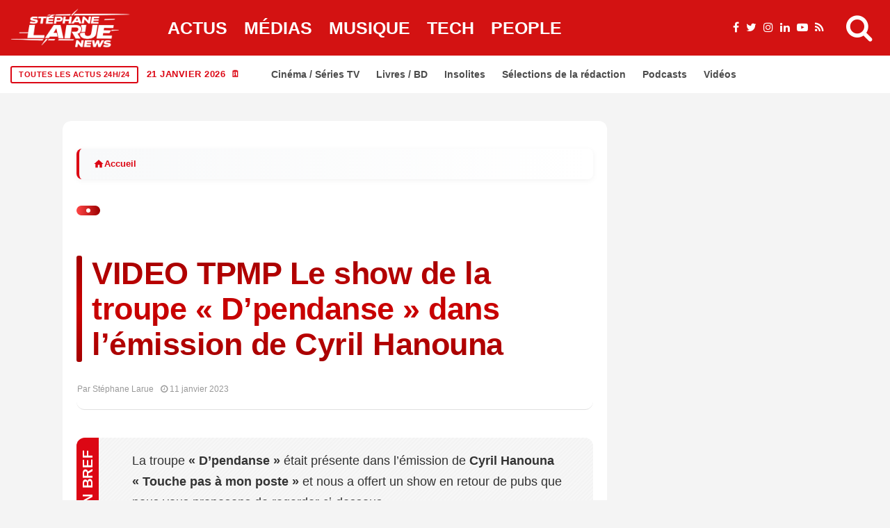

--- FILE ---
content_type: text/html; charset=UTF-8
request_url: https://stephanelarue.com/video-tpmp-le-show-de-la-troupe-dpendanse-dans-lemission-de-cyril-hanouna/
body_size: 66874
content:
<!DOCTYPE html><html lang="fr-FR" prefix="og: https://ogp.me/ns#"><head><script data-no-optimize="1">var litespeed_docref=sessionStorage.getItem("litespeed_docref");litespeed_docref&&(Object.defineProperty(document,"referrer",{get:function(){return litespeed_docref}}),sessionStorage.removeItem("litespeed_docref"));</script> <meta charset="UTF-8"><meta name="viewport" content="width=device-width, initial-scale=1"><link rel="profile" href="http://gmpg.org/xfn/11"><title>VIDEO TPMP Le show de la troupe &quot;D&#039;pendanse&quot; dans l&#039;émission de Cyril Hanouna - Stéphane Larue</title><meta name="description" content="La troupe &quot;D&#039;pendanse&quot; était présente dans l&#039;émission de Cyril Hanouna &quot;Touche pas à mon poste&quot; et nous a offert un show en retour de pubs que nous vous"/><meta name="robots" content="follow, index, max-snippet:-1, max-video-preview:-1, max-image-preview:large"/><link rel="canonical" href="https://stephanelarue.com/video-tpmp-le-show-de-la-troupe-dpendanse-dans-lemission-de-cyril-hanouna/" /><meta property="og:locale" content="fr_FR" /><meta property="og:type" content="article" /><meta property="og:title" content="VIDEO TPMP Le show de la troupe &quot;D&#039;pendanse&quot; dans l&#039;émission de Cyril Hanouna - Stéphane Larue" /><meta property="og:description" content="La troupe &quot;D&#039;pendanse&quot; était présente dans l&#039;émission de Cyril Hanouna &quot;Touche pas à mon poste&quot; et nous a offert un show en retour de pubs que nous vous" /><meta property="og:url" content="https://stephanelarue.com/video-tpmp-le-show-de-la-troupe-dpendanse-dans-lemission-de-cyril-hanouna/" /><meta property="og:site_name" content="Stéphane Larue" /><meta property="article:publisher" content="https://www.facebook.com/StephaneLarueOfficiel" /><meta property="article:author" content="https://www.facebook.com/StephaneLarueOfficiel" /><meta property="article:tag" content="cyril hanouna" /><meta property="article:tag" content="France" /><meta property="article:tag" content="Lyon" /><meta property="article:tag" content="Paris" /><meta property="article:tag" content="Sport" /><meta property="article:tag" content="TPMP" /><meta property="og:updated_time" content="2023-01-11T21:53:11+01:00" /><meta property="og:image" content="https://stephanelarue.com/wp-content/uploads/2024/12/logo-normal-1.webp" /><meta property="og:image:secure_url" content="https://stephanelarue.com/wp-content/uploads/2024/12/logo-normal-1.webp" /><meta property="og:image:width" content="1600" /><meta property="og:image:height" content="1600" /><meta property="og:image:alt" content="test" /><meta property="og:image:type" content="image/webp" /><meta property="article:published_time" content="2023-01-11T21:53:06+01:00" /><meta property="article:modified_time" content="2023-01-11T21:53:11+01:00" /><meta name="twitter:card" content="summary_large_image" /><meta name="twitter:title" content="VIDEO TPMP Le show de la troupe &quot;D&#039;pendanse&quot; dans l&#039;émission de Cyril Hanouna - Stéphane Larue" /><meta name="twitter:description" content="La troupe &quot;D&#039;pendanse&quot; était présente dans l&#039;émission de Cyril Hanouna &quot;Touche pas à mon poste&quot; et nous a offert un show en retour de pubs que nous vous" /><meta name="twitter:site" content="@larueofficiel" /><meta name="twitter:creator" content="@larueofficiel" /><meta name="twitter:image" content="https://stephanelarue.com/wp-content/uploads/2024/12/logo-normal-1.webp" /><meta name="twitter:label1" content="Écrit par" /><meta name="twitter:data1" content="Stéphane Larue" /><meta name="twitter:label2" content="Temps de lecture" /><meta name="twitter:data2" content="1 minute" /> <script type="application/ld+json" class="rank-math-schema-pro">{"@context":"https://schema.org","@graph":[{"@id":"https://stephanelarue.com/video-tpmp-le-show-de-la-troupe-dpendanse-dans-lemission-de-cyril-hanouna/#schema-1672514"},{"@type":"Place","@id":"https://stephanelarue.com/#place","geo":{"@type":"GeoCoordinates","latitude":"48.8566","longitude":" 2.3522"},"hasMap":"https://www.google.com/maps/search/?api=1&amp;query=48.8566, 2.3522","address":{"@type":"PostalAddress","streetAddress":"Non communiqu\u00e9","addressLocality":"Paris","addressRegion":"\u00cele-de-France","postalCode":"75000","addressCountry":"FR"}},{"@type":["Organization"],"@id":"https://stephanelarue.com/#organization","name":"St\u00e9phane Larue","url":"https://stephanelarue.com","sameAs":["https://www.facebook.com/StephaneLarueOfficiel","https://twitter.com/larueofficiel"],"email":"sl@stephanelarue.com","address":{"@type":"PostalAddress","streetAddress":"Non communiqu\u00e9","addressLocality":"Paris","addressRegion":"\u00cele-de-France","postalCode":"75000","addressCountry":"FR"},"logo":{"@type":"ImageObject","@id":"https://stephanelarue.com/#logo","url":"https://stephanelarue.com/wp-content/uploads/2024/12/logo-normal-1.webp","contentUrl":"https://stephanelarue.com/wp-content/uploads/2024/12/logo-normal-1.webp","caption":"St\u00e9phane Larue","inLanguage":"fr-FR","width":"1600","height":"1600"},"priceRange":"Gratuit","description":"Journaliste ind\u00e9pendant sp\u00e9cialis\u00e9 dans l'actualit\u00e9 politique, \u00e9conomique et sociale en France et en Europe. D\u00e9couvrez les derni\u00e8res nouvelles avec analyse approfondie.","location":{"@id":"https://stephanelarue.com/#place"}},{"@type":"WebSite","@id":"https://stephanelarue.com/#website","url":"https://stephanelarue.com","name":"St\u00e9phane Larue","alternateName":"St\u00e9phane Larue","publisher":{"@id":"https://stephanelarue.com/#organization"},"inLanguage":"fr-FR"},{"@type":"ImageObject","@id":"https://stephanelarue.com/wp-content/uploads/2024/12/logo-normal-1.webp","url":"https://stephanelarue.com/wp-content/uploads/2024/12/logo-normal-1.webp","width":"1600","height":"1600","caption":"test","inLanguage":"fr-FR"},{"@type":"BreadcrumbList","@id":"https://stephanelarue.com/video-tpmp-le-show-de-la-troupe-dpendanse-dans-lemission-de-cyril-hanouna/#breadcrumb","itemListElement":[{"@type":"ListItem","position":"1","item":{"@id":"https://stephanelarue.com","name":"Accueil"}},{"@type":"ListItem","position":"2","item":{"@id":"https://stephanelarue.com/actualites/","name":"Actualit\u00e9s"}},{"@type":"ListItem","position":"3","item":{"@id":"https://stephanelarue.com/video-tpmp-le-show-de-la-troupe-dpendanse-dans-lemission-de-cyril-hanouna/","name":"VIDEO TPMP Le show de la troupe \u00ab\u00a0D&rsquo;pendanse\u00a0\u00bb dans l&rsquo;\u00e9mission de Cyril Hanouna"}}]},{"@type":"WebPage","@id":"https://stephanelarue.com/video-tpmp-le-show-de-la-troupe-dpendanse-dans-lemission-de-cyril-hanouna/#webpage","url":"https://stephanelarue.com/video-tpmp-le-show-de-la-troupe-dpendanse-dans-lemission-de-cyril-hanouna/","name":"VIDEO TPMP Le show de la troupe &quot;D&#039;pendanse&quot; dans l&#039;\u00e9mission de Cyril Hanouna - St\u00e9phane Larue","datePublished":"2023-01-11T21:53:06+01:00","dateModified":"2023-01-11T21:53:11+01:00","isPartOf":{"@id":"https://stephanelarue.com/#website"},"primaryImageOfPage":{"@id":"https://stephanelarue.com/wp-content/uploads/2024/12/logo-normal-1.webp"},"inLanguage":"fr-FR","breadcrumb":{"@id":"https://stephanelarue.com/video-tpmp-le-show-de-la-troupe-dpendanse-dans-lemission-de-cyril-hanouna/#breadcrumb"}},{"@id":"https://stephanelarue.com/video-tpmp-le-show-de-la-troupe-dpendanse-dans-lemission-de-cyril-hanouna/#richSnippet"}]}</script> <link rel='dns-prefetch' href='//www.googletagmanager.com' /><link rel='dns-prefetch' href='//fonts.googleapis.com' /><link rel='dns-prefetch' href='//pagead2.googlesyndication.com' /><link rel="alternate" type="application/rss+xml" title="Stéphane Larue &raquo; Flux" href="https://stephanelarue.com/feed/" /><link rel="alternate" title="oEmbed (JSON)" type="application/json+oembed" href="https://stephanelarue.com/wp-json/oembed/1.0/embed?url=https%3A%2F%2Fstephanelarue.com%2Fvideo-tpmp-le-show-de-la-troupe-dpendanse-dans-lemission-de-cyril-hanouna%2F" /><link rel="alternate" title="oEmbed (XML)" type="text/xml+oembed" href="https://stephanelarue.com/wp-json/oembed/1.0/embed?url=https%3A%2F%2Fstephanelarue.com%2Fvideo-tpmp-le-show-de-la-troupe-dpendanse-dans-lemission-de-cyril-hanouna%2F&#038;format=xml" /><meta name="thumbnail" content="" /><meta name="news_keywords" content="VIDEO TPMP Le show de la troupe « D&rsquo;pendanse » dans l&rsquo;émission de Cyril Hanouna" /><meta name="msnbot" content="index, follow" /><meta name="bingbot" content="index, follow" /><meta property="article:published_time" content="2023-01-11T21:53:06+01:00" /><meta property="article:modified_time" content="2023-01-11T21:53:11+01:00" /><meta name="date" content="2023-01-11T21:53:06+01:00" /><meta name="last-modified" content="2023-01-11T21:53:11+01:00" /><meta name="DC.title" content="VIDEO TPMP Le show de la troupe « D&rsquo;pendanse » dans l&rsquo;émission de Cyril Hanouna" /><meta name="DC.creator" content="Stéphane Larue" /><meta name="DC.date.issued" content="2023-01-11T21:53:06+01:00" /><meta property="article:author" content="Stéphane Larue" /><meta property="article:section" content="Actualités" />
<script id="steph-ready" type="litespeed/javascript">window.advanced_ads_ready=function(e,a){a=a||"complete";var d=function(e){return"interactive"===a?"loading"!==e:"complete"===e};d(document.readyState)?e():document.addEventListener("readystatechange",(function(a){d(a.target.readyState)&&e()}),{once:"interactive"===a})},window.advanced_ads_ready_queue=window.advanced_ads_ready_queue||[]</script> <style id='wp-img-auto-sizes-contain-inline-css' type='text/css'>img:is([sizes=auto i],[sizes^="auto," i]){contain-intrinsic-size:3000px 1500px}
/*# sourceURL=wp-img-auto-sizes-contain-inline-css */</style><style id="litespeed-ccss">ul{box-sizing:border-box}:root{--wp--preset--font-size--normal:16px;--wp--preset--font-size--huge:42px}:root{--wp--preset--aspect-ratio--square:1;--wp--preset--aspect-ratio--4-3:4/3;--wp--preset--aspect-ratio--3-4:3/4;--wp--preset--aspect-ratio--3-2:3/2;--wp--preset--aspect-ratio--2-3:2/3;--wp--preset--aspect-ratio--16-9:16/9;--wp--preset--aspect-ratio--9-16:9/16;--wp--preset--color--black:#000000;--wp--preset--color--cyan-bluish-gray:#abb8c3;--wp--preset--color--white:#ffffff;--wp--preset--color--pale-pink:#f78da7;--wp--preset--color--vivid-red:#cf2e2e;--wp--preset--color--luminous-vivid-orange:#ff6900;--wp--preset--color--luminous-vivid-amber:#fcb900;--wp--preset--color--light-green-cyan:#7bdcb5;--wp--preset--color--vivid-green-cyan:#00d084;--wp--preset--color--pale-cyan-blue:#8ed1fc;--wp--preset--color--vivid-cyan-blue:#0693e3;--wp--preset--color--vivid-purple:#9b51e0;--wp--preset--gradient--vivid-cyan-blue-to-vivid-purple:linear-gradient(135deg,rgba(6,147,227,1) 0%,rgb(155,81,224) 100%);--wp--preset--gradient--light-green-cyan-to-vivid-green-cyan:linear-gradient(135deg,rgb(122,220,180) 0%,rgb(0,208,130) 100%);--wp--preset--gradient--luminous-vivid-amber-to-luminous-vivid-orange:linear-gradient(135deg,rgba(252,185,0,1) 0%,rgba(255,105,0,1) 100%);--wp--preset--gradient--luminous-vivid-orange-to-vivid-red:linear-gradient(135deg,rgba(255,105,0,1) 0%,rgb(207,46,46) 100%);--wp--preset--gradient--very-light-gray-to-cyan-bluish-gray:linear-gradient(135deg,rgb(238,238,238) 0%,rgb(169,184,195) 100%);--wp--preset--gradient--cool-to-warm-spectrum:linear-gradient(135deg,rgb(74,234,220) 0%,rgb(151,120,209) 20%,rgb(207,42,186) 40%,rgb(238,44,130) 60%,rgb(251,105,98) 80%,rgb(254,248,76) 100%);--wp--preset--gradient--blush-light-purple:linear-gradient(135deg,rgb(255,206,236) 0%,rgb(152,150,240) 100%);--wp--preset--gradient--blush-bordeaux:linear-gradient(135deg,rgb(254,205,165) 0%,rgb(254,45,45) 50%,rgb(107,0,62) 100%);--wp--preset--gradient--luminous-dusk:linear-gradient(135deg,rgb(255,203,112) 0%,rgb(199,81,192) 50%,rgb(65,88,208) 100%);--wp--preset--gradient--pale-ocean:linear-gradient(135deg,rgb(255,245,203) 0%,rgb(182,227,212) 50%,rgb(51,167,181) 100%);--wp--preset--gradient--electric-grass:linear-gradient(135deg,rgb(202,248,128) 0%,rgb(113,206,126) 100%);--wp--preset--gradient--midnight:linear-gradient(135deg,rgb(2,3,129) 0%,rgb(40,116,252) 100%);--wp--preset--font-size--small:13px;--wp--preset--font-size--medium:20px;--wp--preset--font-size--large:36px;--wp--preset--font-size--x-large:42px;--wp--preset--spacing--20:0.44rem;--wp--preset--spacing--30:0.67rem;--wp--preset--spacing--40:1rem;--wp--preset--spacing--50:1.5rem;--wp--preset--spacing--60:2.25rem;--wp--preset--spacing--70:3.38rem;--wp--preset--spacing--80:5.06rem;--wp--preset--shadow--natural:6px 6px 9px rgba(0, 0, 0, 0.2);--wp--preset--shadow--deep:12px 12px 50px rgba(0, 0, 0, 0.4);--wp--preset--shadow--sharp:6px 6px 0px rgba(0, 0, 0, 0.2);--wp--preset--shadow--outlined:6px 6px 0px -3px rgba(255, 255, 255, 1), 6px 6px rgba(0, 0, 0, 1);--wp--preset--shadow--crisp:6px 6px 0px rgba(0, 0, 0, 1)}*,::after,::before{box-sizing:border-box}html{font-family:sans-serif;line-height:1.15;-webkit-text-size-adjust:100%}header{display:block}body{margin:0;font-family:-apple-system,BlinkMacSystemFont,"Segoe UI",Roboto,"Helvetica Neue",Arial,"Noto Sans",sans-serif,"Apple Color Emoji","Segoe UI Emoji","Segoe UI Symbol","Noto Color Emoji";font-size:1rem;font-weight:400;line-height:1.5;color:#212529;text-align:left;background-color:#fff}h1,h2,h3{margin-top:0;margin-bottom:.5rem}ul{margin-top:0;margin-bottom:1rem}img{vertical-align:middle;border-style:none}svg{overflow:hidden;vertical-align:middle}button{border-radius:0}button,input{margin:0;font-family:inherit;font-size:inherit;line-height:inherit}button,input{overflow:visible}button{text-transform:none}[type=submit],button{-webkit-appearance:button}[type=submit]::-moz-focus-inner,button::-moz-focus-inner{padding:0;border-style:none}::-webkit-file-upload-button{font:inherit;-webkit-appearance:button}.jlc-container{width:100%;padding-right:20px;padding-left:20px;margin-right:auto;margin-left:auto}@media (min-width:576px){.jlc-container{max-width:540px}}@media (min-width:768px){.jlc-container{max-width:720px}}@media (min-width:992px){.jlc-container{max-width:960px}}@media (min-width:1200px){.jlc-container{max-width:1140px}}@media (min-width:1400px){.jlc-container{max-width:1320px}}.jlc-row{display:flex;flex-wrap:wrap;margin-top:0;margin-right:-20px;margin-left:-20px}.jlc-row>*{box-sizing:border-box;flex-shrink:0;width:100%;max-width:100%;padding-right:20px;padding-left:20px;margin-top:0}@media (min-width:768px){.jlc-col-md-4{flex:0 0 auto;width:33.33333333%}.jlc-col-md-8{flex:0 0 auto;width:66.66666667%}.jlc-col-md-12{flex:0 0 auto;width:100%}}[class^=jli-]{font-family:jl_font!important;speak:never;font-style:normal;font-weight:400;font-variant:normal;text-transform:none;line-height:1;-webkit-font-smoothing:antialiased;-moz-osx-font-smoothing:grayscale}.jli-line .path1:before{content:"";color:#3ace01}.jli-line .path2:before{content:"";margin-left:-1em;color:#fff}.jli-line .path3:before{content:"";margin-left:-1em;color:#3ace01}.jli-x:before{content:""}.jli-sun:before{content:""}.jli-share:before{content:""}.jli-search:before{content:""}.jli-moon:before{content:""}.jli-mail:before{content:""}.jli-linkedin:before{content:""}.jli-whatsapp:before{content:""}.jli-right-chevron:before{content:""}.jli-up-chevron:before{content:""}.jli-facebook:before{content:""}.jli-pinterest:before{content:""}.jli-telegram:before{content:""}.jli-tumblr:before{content:""}body{overflow-x:hidden;width:100%;background-color:var(--jl-bg-color)}body{font-family:var(--jl-body-font);font-weight:var(--jl-body-font-weight);font-size:var(--jl-body-font-size);line-height:var(--jl-body-line-height);color:var(--jl-txt-color);-moz-osx-font-smoothing:grayscale}a{color:var(--jl-txt-color);outline:none;text-decoration:none}h1{font-size:40px;margin-bottom:10px}h2{font-size:32px;margin-bottom:10px}h3{font-size:28px;margin-bottom:10px}h1,h2,h3,.h3{font-family:var(--jl-title-font);font-weight:var(--jl-title-font-weight);text-transform:var(--jl-title-transform);letter-spacing:var(--jl-title-space);line-height:var(--jl-title-line-height);color:var(--jl-txt-color);margin-top:0;margin-bottom:23px;clear:both;-ms-word-wrap:break-word;word-wrap:break-word}.jlc-container{max-width:1200px;width:100%}img{vertical-align:middle;max-width:100%;height:auto}button,input{border-radius:0}input[type="text"]{padding:13px;max-width:100%;border:1px var(--jl-sline,solid) var(--jl-post-line-color);color:var(--jl-txt-color);background:#fff0;outline:none!important;-webkit-box-shadow:none!important;-webkit-box-shadow:none!important;-moz-box-shadow:none!important;box-shadow:none!important;white-space:nowrap;font-weight:400;font-size:var(--jl-input-size,15px);border-radius:var(--jl-input-radius,5px)}input[type="text"]:-moz-placeholder{color:var(--jl-except-color)}input[type="text"]::-moz-placeholder{color:var(--jl-except-color)}input[type="text"]:-ms-input-placeholder{color:var(--jl-except-color)}input[type="text"]::-webkit-input-placeholder{color:var(--jl-except-color)}button{font-family:var(--jl-menu-font);font-size:var(--jl-button-font-size);font-weight:var(--jl-button-font-weight);text-transform:var(--jl-button-transform);letter-spacing:var(--jl-button-space);display:block;background-color:var(--jl-main-color);color:#fff!important;display:flex;height:43px;padding:0 30px;margin-top:0;border:0;outline:none;border-radius:var(--jl-button-radius);white-space:nowrap}.searchform_theme{display:flex;align-items:center;margin:20px auto 0 auto;justify-content:center;max-width:470px;background:#fff0}.searchform_theme .search_btn{color:var(--jl-txt-color);font-family:var(--jl-menu-font);flex:1;height:48px;background:#fff0;font-size:15px;padding:0 20px;display:flex;align-items:center;border:1px var(--jl-sline,solid) var(--jl-post-line-color);border-radius:var(--jl-button-radius)0 0 var(--jl-button-radius)}.searchform_theme .button{border-radius:0;font-size:15px;display:flex;align-items:center;justify-content:center;color:var(--jl-txt-color)!important;padding:0 20px!important;background-color:var(--jl-main-color);color:#fff!important;border-radius:0 var(--jl-button-radius) var(--jl-button-radius)0}.options_layout_wrapper,.options_layout_container{width:100%;display:block}.lazyload{background-color:#ced4da;-webkit-filter:blur(20px);filter:blur(20px);-webkit-clip-path:inset(0 0 0 0);clip-path:inset(0 0 0 0)}.jl_txt_2row,.jl_txt_2row a{display:-webkit-box!important;-webkit-line-clamp:var(--jl-num-line,3);-webkit-box-orient:vertical;overflow:hidden}.navigation_wrapper{-webkit-font-smoothing:subpixel-antialiased;position:static;z-index:999;display:flex;height:100%;--jl-meta-color:var(--jl-sub-menu-color)}.navigation_wrapper .jl_main_menu{height:100%;display:flex;flex-direction:row;align-items:center}.navigation_wrapper ul{list-style:none;position:static;padding:0px!important;margin:0px!important}.navigation_wrapper ul .menu-item{float:none;vertical-align:top}.navigation_wrapper .jl_main_menu .menu-item>a{float:left;padding:0;color:inherit;font-family:var(--jl-menu-font)}.navigation_wrapper .jl_main_menu>.menu-item{margin-right:var(--jl-spacing-menu);height:100%}.navigation_wrapper .jl_main_menu>.menu-item:last-child{margin-right:0px!important}.navigation_wrapper .jl_main_menu>.menu-item>a{padding:0;height:100%;font-size:var(--jl-menu-font-size);font-weight:var(--jl-menu-font-weight);text-transform:var(--jl-menu-transform);letter-spacing:var(--jl-menu-space);display:-webkit-box;display:-ms-flexbox;display:flex;-ms-flex-wrap:nowrap;flex-wrap:nowrap;-webkit-box-align:center;-ms-flex-align:center;align-items:center;white-space:nowrap}.navigation_wrapper .jl_main_menu .menu-item>a .jl_mblt{background-repeat:no-repeat;background-image:linear-gradient(90deg,var(--jl-menu-ac-color)0,var(--jl-menu-ac-color) 94%);background-position:0 100%;background-size:0 var(--jl-menu-ac-height)}.navigation_wrapper .jl_main_menu>.menu-item>a{color:var(--jl-menu-color)}.jl_imgw{position:relative;border-radius:0;-webkit-clip-path:inset(0 0 0 0 round 0);clip-path:inset(0 0 0 0 round 0);overflow:hidden;padding-bottom:var(--jl-img-h,66.66667%)}.jl_radus_e{border-radius:var(--jl-border-rounded);overflow:hidden}.jl_imgw .jl_imgl{display:flex;position:absolute;left:0;top:0;right:0;bottom:0;width:100%;height:100%;z-index:2}.jl_imgl{font-size:0px!important}.jl_imgw .jl_imgin{position:absolute;left:0;top:0;right:0;bottom:0;width:100%;height:100%;overflow:hidden}.jl_imgw .jl_imgin img{width:100%;height:100%;max-width:100%;-o-object-fit:cover;object-fit:cover;display:block;transform:scale(1.01)}.jlm_w{display:flex;min-width:23px;min-height:17px;align-items:center;vertical-align:middle;position:relative;flex-direction:column;justify-content:space-between}.jlm_w span{width:100%;height:2px;background:var(--jl-menu-color)}.search_header_menu{display:flex;align-items:center;flex:1;justify-content:flex-end;position:relative;z-index:999}.search_header_menu>*{margin-left:14px}.search_header_menu>*:first-child{margin-left:0}.search_header_wrapper.search_form_menu_personal_click .jli-search{font-weight:500;color:var(--jl-menu-color)!important}.search_header_wrapper.search_form_menu_personal_click{display:flex;align-items:center;height:100%;color:var(--jl-menu-color);position:relative;font-size:19px}.search_form_menu_personal .searchform_theme{max-width:600px;width:100%;height:auto;margin:0;overflow:hidden;float:none;border:0;border-radius:0;background:#fff0;border-bottom:2px solid var(--sh-top-color)!important}.search_form_menu_personal .searchform_theme .search_btn{background:none;border:0;color:var(--sh-top-color);float:left;font-size:23px;font-weight:400;line-height:100%;padding:20px 0;width:100%;height:60px}.search_form_menu_personal .searchform_theme .search_btn::-webkit-input-placeholder{color:var(--sh-top-color)!important}.search_form_menu_personal .searchform_theme .search_btn::-moz-placeholder{color:var(--sh-top-color)!important}.search_form_menu_personal .searchform_theme .search_btn:-ms-input-placeholder{color:var(--sh-top-color)!important}.search_form_menu_personal .searchform_theme .search_btn:-moz-placeholder{color:var(--sh-top-color)!important}.search_form_menu_personal .searchform_theme .button{display:flex;align-items:center;position:unset;height:42px;width:unset;background:var(--jlc7-btnbg,var(--jl-main-color))!important;color:var(--jl-btncolor,#fff)!important;font-size:17px;padding:0 15px!important;outline:none;border-radius:var(--jl-button-radius)}.menu_mobile_icons{display:flex;align-items:center;height:100%}.menu_mobile_icons.jl_tog_mob{display:none}.menu_mobile_icons.jl_tog_mob.jl_desk_show{display:flex}.search_form_menu_personal{--sh-top-color:#000;-webkit-backface-visibility:hidden;backface-visibility:hidden;background:rgb(255 255 255/.97);opacity:0;position:fixed;top:0!important;left:0;width:100%;height:100%;z-index:999999;visibility:hidden;padding:25px;display:flex;align-items:center;justify-content:center}.jl_close_wapper{position:relative;display:inline-block;vertical-align:middle;width:23px;height:23px;transform:rotate(0)}.jl_close_wapper .jl_close_1,.jl_close_wapper .jl_close_2{position:absolute;left:0;width:2px;height:100%;background-color:#000;-webkit-transform:rotate(25deg);-moz-transform:rotate(25deg);transform:rotate(25deg)}.jl_close_wapper .jl_close_1{left:50%;-webkit-transform:rotate(45deg);-moz-transform:rotate(45deg);transform:rotate(45deg)}.jl_close_wapper .jl_close_2{left:50%;-webkit-transform:rotate(-45deg);-moz-transform:rotate(-45deg);transform:rotate(-45deg)}.search_form_menu_personal .search_btn{padding:0px!important;border:0;-webkit-border-radius:0;-moz-border-radius:0;border-radius:0}.searchform_theme .search_btn::-webkit-input-placeholder{color:currentColor}#jl_sb_nav .logo_small_wrapper a *{max-width:var(--jl-s-logo-width)!important}#jl_sb_nav .logo_small_wrapper_table{justify-content:space-between;align-items:center}#jl_sb_nav .logo_small_wrapper_table .mobile_close_icons.closed_menu{position:unset;transform:translateX(10px)}.mobile_close_icons.closed_menu{width:35px;height:35px;line-height:30px;margin-top:0;right:20px;top:20px;margin-right:0;margin-bottom:0;text-align:center;z-index:10;display:block;color:#000;-webkit-border-radius:0;-moz-border-radius:0;border-radius:0;position:absolute}.jl_mobile_nav_inner{float:left;width:100%;flex:1}.cp_txt a{color:var(--jl-main-color)}.menu_mobile_icons{float:right;color:#fff}#jl_sb_nav .logo_link{float:left;width:100%;text-align:center;margin-bottom:0}#jl_sb_nav.jl_mobile_nav_wrapper{visibility:hidden;display:flex;flex-direction:column}.jl_mobile_nav_wrapper .jl_mobile_nav_inner{visibility:hidden;opacity:0}.jl_mobile_nav_wrapper .logo_small_wrapper_table{margin-top:-30px;margin-left:-25px;margin-right:-25px;padding:15px 25px 15px 25px;margin-bottom:10px;border-bottom:1px var(--jl-sline,solid) var(--jl-post-line-color);height:auto;position:sticky;top:-30px;z-index:9;background:var(--jl-bg-color)}.jl_mobile_nav_wrapper .logo_link{margin-bottom:0}#jl_sb_nav{top:0;right:0;height:100%;z-index:999999;width:var(--jl-canvas-w,350px);padding:30px 25px;color:var(--jl-txt-color);position:fixed;background:var(--jl-bg-color);overflow-y:scroll!important;-webkit-transform:translate3d(100%,0,0);-ms-transform:translate3d(100%,0,0);transform:translate3d(100%,0,0);-o-transform:translate3d(100%,0,0);-webkit-backface-visibility:hidden;-webkit-font-smoothing:subpixel-antialiased;-webkit-overflow-scrolling:touch;opacity:1;visibility:hidden}#jl_sb_nav::-webkit-scrollbar{width:3px;height:3px}#jl_sb_nav::-webkit-scrollbar-track{background:rgb(255 255 255/.2)}#jl_sb_nav::-webkit-scrollbar-thumb{background:var(--jl-main-color)}#jl_sb_nav .menu_moble_slide>li+li{border-top:1px var(--jl-sline,solid) var(--jl-post-line-color)}#jl_sb_nav .menu_moble_slide li a{padding:7px 0px!important;display:block;color:var(--jl-txt-color);position:relative;font-family:var(--jl-menu-font);font-size:var(--jl-menu-font-size);font-weight:var(--jl-menu-font-weight);text-transform:var(--jl-menu-transform);letter-spacing:var(--jl-menu-space)}#jl_sb_nav .menu_moble_slide>li{border-top:0 solid var(--jl-post-line-color)}#jl_sb_nav .menu_moble_slide>li a{padding-left:30px!important}#jl_sb_nav .menu_moble_slide li{width:100%;list-style:none;display:inline-block;margin:0;padding:0;position:relative}#jl_sb_nav .menu_moble_slide>li>a{padding:10px 0px!important}.menu_moble_slide{border-bottom:0 solid #DADADA;margin-bottom:25px}#jl_sb_nav .menu_moble_slide li a,#jl_sb_nav .menu_moble_slide{width:100%!important;text-decoration:none!important;padding:0}#jl_sb_nav .jl_close_wapper .jl_close_1,#jl_sb_nav .jl_close_wapper .jl_close_2{background-color:var(--jl-txt-color)}.mobile_menu_overlay{display:block;width:100%;height:100%;z-index:99999;position:fixed;top:0;left:0;visibility:hidden;background:#fff0}.jl_ads_wrap_sec{display:flex;flex-direction:column;width:100%}.jl_adsw{text-align:center}.bopea_day_night{position:relative;display:flex}.jl_en_day_night .jli-moon{display:block}.bopea_day_night .jl-night-toggle-icon{overflow:hidden;position:relative;display:flex;text-align:center;vertical-align:middle;border-radius:100px;color:var(--jl-menu-color)}.jl-night-toggle-icon .jl_sun{opacity:0;visibility:hidden}.bopea_day_night .jl_sun,.bopea_day_night .jl_moon{width:100%;display:flex;align-items:center;font-size:19px}.bopea_day_night .jl_sun{position:absolute;top:0;left:0}.jlc-stick-main-w .jlc-stick-main-in{width:100%;background:var(--jl-menu-bg);box-shadow:0 2px 9px rgb(0 0 0/6%)}.jlc-hmain-w .jlc-hmain-in{width:100%;background:var(--jl-menu-bg);box-shadow:0 2px 9px rgb(0 0 0/6%);position:relative;z-index:999}.jl_nav_stick .jl_r_menu{position:fixed;z-index:9998;top:0;width:100%;display:block;visibility:hidden;opacity:0;-moz-transform:translateY(-110%);-ms-transform:translateY(-110%);-webkit-transform:translateY(-110%);transform:translateY(-110%)}.jl_hwrap{position:relative;width:100%;height:var(--jl-sec-menu-height);display:flex;flex-direction:row;justify-content:flex-start;align-items:stretch}.navigation_wrapper{display:flex;align-items:center;justify-content:center;flex:0 1 auto}.logo_small_wrapper_table{display:flex;padding:0;align-items:center;margin-right:0;position:relative;z-index:1;flex:1}.logo_small_wrapper_table .logo_small_wrapper{display:flex}.logo_small_wrapper_table .logo_small_wrapper a{margin:0;display:flex;position:relative}.logo_small_wrapper_table .logo_small_wrapper .logo_link>span{display:flex;margin:0;padding:0}.jl_hleftwrap{display:flex;align-items:center;gap:30px}.jl-main-block::after{content:"";display:block;clear:both}.jl_fe_title{display:block;margin-bottom:0;color:var(--jl-txt-color)!important}.jl_fe_title a{-ms-word-wrap:break-word;word-wrap:break-word;color:currentColor}.jl_tline .jl_fe_title a{display:inline!important;background-repeat:no-repeat;background-image:linear-gradient(90deg,currentColor 0,currentColor 94%);background-position:0 94%;background-size:0 var(--jl-title-line-h);position:relative;z-index:3;color:var(--jl-txt-color)}.jl_f_cat{display:flex;width:100%;margin-bottom:10px;gap:3px;flex-wrap:wrap;justify-content:var(--jl-h-align)}.jl_f_cat.jl_lb1{gap:5px 15px}.jl_f_cat .jl_cat_txt{color:var(--jl-meta-color);font-family:var(--jl-menu-font);font-size:var(--jl-cat-font-size);font-weight:var(--jl-cat-font-weight);letter-spacing:var(--jl-cat-font-space);text-transform:var(--jl-cat-transform)}.jl_lb1>a{position:relative;line-height:1.12}.jl_lb1>a span{z-index:2;position:relative;text-decoration:underline;text-decoration-color:var(--jl-cat-sk,var(--jl-main-color));text-decoration-thickness:.1em}.jl_lb1 .jl_cat_txt{display:flex;align-items:center}.jl_lb3 .jl_cat_lbl{padding:5px 9px;color:#fff;background:var(--jl-cat-sk,var(--jl-main-color));line-height:1.2;position:relative;z-index:2;font-family:var(--jl-menu-font);font-size:var(--jl-cat-font-size);font-weight:var(--jl-cat-font-weight);letter-spacing:var(--jl-cat-font-space);text-transform:var(--jl-cat-transform)}.jl_cgrid_layout .jl_fe_text{text-align:var(--jl-t-align,left)}.jl_cgrid_layout .jl_imgw{margin-bottom:var(--jl-img-m,15px)}.jl_cgrid_layout .jl_fe_title{font-size:var(--jl-t-size,23px)}.jl_mmlist_layout{display:block;position:relative}.jl_li_in{width:100%;display:flex;align-items:center;gap:16px}.jl_li_in .jl_fe_text .jl_post_meta{margin-top:10px}.jl_li_in .jl_fe_text{flex-grow:1;width:100%}.jl_mmlist_layout .jl_img_holder{align-self:flex-start;display:block;-webkit-flex:0 0 var(--jl-sm-w,110px);-ms-flex:0 0 var(--jl-sm-w,110px);flex:0 0 var(--jl-sm-w,110px);width:var(--jl-sm-w,110px);padding:0;overflow:hidden}.jl_mmlist_layout .jl_imgw{height:var(--jl-sm-h,90px);padding-bottom:0}.jl_mmlist_layout .jl_fe_title{font-size:15px}@media only screen and (max-width:1024px){.jl_mmlist_layout .jl_img_holder{-webkit-flex:0 0 70px;-ms-flex:0 0 70px;flex:0 0 70px;width:70px}.jl_mmlist_layout .jl_imgw{height:70px}}.jl_fr1_inner .jl_p_fr1:nth-child(1){grid-area:item1}.jl_fr1_inner .jl_p_fr1:nth-child(2){grid-area:item2}.jl_fr1_inner .jl_p_fr1:nth-child(3){grid-area:item3}.jl_fr2_inner .jl_p_fr2:nth-child(1){grid-area:item1}.jl_fr2_inner .jl_p_fr2:nth-child(2){grid-area:item2}.jl_fr2_inner .jl_p_fr2:nth-child(3){grid-area:item3}.jl_fr2_inner .jl_p_fr2:nth-child(4){grid-area:item4}.jl_fr2_inner .jl_p_fr2:nth-child(5){grid-area:item5}.jl_fr3_inner .jl_p_fr3:nth-child(2){grid-area:item2}.jl_fr3_inner .jl_p_fr3:nth-child(3){grid-area:item3}.jl_fr3_inner .jl_m_fr3.jl_p_fr3{grid-area:item1;padding-bottom:var(--jl-main-h)}.jl_fr4_inner .jl_p_fr4.jl_m_fr4{grid-area:item1}.jl_fr4_inner .jl_p_fr4:nth-child(2){grid-area:item2}.jl_fr4_inner .jl_p_fr4:nth-child(3){grid-area:item3}.jl_fli_wrap{--jlrow-gap:var(--jlrows-gap, 40px);width:100%;display:grid;overflow:hidden;grid-template-columns:repeat(1,minmax(0,1fr));grid-row-gap:var(--jlrow-gap)}.jl_lisep,.jl_risep{position:relative}.jl_lisep:after{content:"";position:absolute;left:0;width:100%;bottom:calc(var(--jlrow-gap)/2*-1);border-bottom:1px var(--jl-sline,solid) var(--jl-post-line-color)}.jl_risep:before{content:"";position:absolute;top:0;height:100%;right:calc(var(--jlcols-gap)/2*-1);border-right:1px var(--jl-sline,solid) var(--jl-post-line-color)}.jl_xsgrid .jl_fli_wrap{grid-column-gap:var(--jlcols-gap,30px)}.jl_xsgrid .jl_fli_wrap .jl_risep:before{height:100%}.jl_sh_num .jl_in_num{font-size:var(--jlnum-fsize,17px);padding-left:calc(var(--jlnum-size, 30px) + var(--jlnum-space, 15px))}.jl_sh_num .jl_numl{counter-increment:item 1}.jl_num_mid.jl_sh_num .jl_nun_d{top:50%;-webkit-transform:translate3d(0,0,0) perspective(1px) translateY(-50%);-ms-transform:translate3d(0,0,0) perspective(1px) translateY(-50%);transform:translate3d(0,0,0) perspective(1px) translateY(-50%)}.jl_nun_d{display:none}.jl_sh_num .jl_nun_d{display:flex;position:absolute;width:var(--jlnum-size,30px);height:var(--jlnum-size,30px);background:var(--jl-num-bg,var(--jl-main-color));align-items:center;justify-content:var(--jlnum-align,center)!important;left:var(--jl-l-space,0);z-index:1;justify-content:center;font-family:var(--jl-title-font);font-weight:var(--jl-title-font-weight);color:var(--jl-num-color,#fff);border-radius:var(--jl-num-r,100px)}.jl_sh_num .jl_nun_d:before{content:counter(item)}.jl_fr6_inner .jl_p_fr6:nth-child(1){grid-area:item1}.jl_fr6_inner .jl_p_fr6:nth-child(2){grid-area:item2}.jl_fr6_inner .jl_p_fr6:nth-child(3){grid-area:item3}.jl_fr6_inner .jl_p_fr6:nth-child(4){grid-area:item4}.jl_fr6_inner .jl_p_fr6:nth-child(5){grid-area:item5}.jl_fr7_inner .jl_p_fr7:nth-child(1){grid-area:item1}.jl_fr7_inner .jl_p_fr7:nth-child(2){grid-area:item2}.jl_fr7_inner .jl_p_fr7:nth-child(3){grid-area:item3}.jl_fr7_inner .jl_p_fr7:nth-child(4){grid-area:item4}.jl_fr7_inner .jl_p_fr7:nth-child(5){grid-area:item5}.jl_fr10_inner .jl_p_fr10:nth-child(1){grid-area:item1}.jl_fr10_inner .jl_p_fr10:nth-child(2){grid-area:item2}.jl_fr10_inner .jl_p_fr10:nth-child(3){grid-area:item3}.jl_fr10_inner .jl_p_fr10:nth-child(4){grid-area:item4}.jl_fr13_inner .jl_p_fr13:nth-child(1){grid-area:item1}.jl_fr13_inner .jl_p_fr13:nth-child(2){grid-area:item2}.jl_fr13_inner .jl_p_fr13:nth-child(3){grid-area:item3}.jl_fr13_inner .jl_p_frli13:nth-child(4){grid-area:item4}.jl_fr18_inner .jl_p_fr18:nth-child(1){grid-area:item1}.jl_fr18_inner .jl_p_fr18:nth-child(2){grid-area:item2}.jl_fr18_inner .jl_p_fr18:nth-child(3){grid-area:item3}.jl_fr19_inner .jl_p_fr19:nth-child(1){grid-area:item1}.jl_fr19_inner .jl_p_fr19:nth-child(2){grid-area:item2}.jl_fr19_inner .jl_p_fr19:nth-child(3){grid-area:item3}.jl_fr19_inner .jl_p_fr19:nth-child(4){grid-area:item4}.jl_fr19_inner .jl_p_fr19:nth-child(5){grid-area:item5}.jl_fr20_inner .jl_p_fr20:nth-child(1){grid-area:item1}.jl_fr20_inner .jl_p_fr20:nth-child(2){grid-area:item2}.jl_fr20_inner .jl_p_fr20:nth-child(3){grid-area:item3}.jl_fr20_inner .jl_p_fr20:nth-child(4){grid-area:item4}.jl_fr20_inner .jl_p_fr20:nth-child(5){grid-area:item5}.jl_hide_meta .jl_post_meta,.jl_hide_line .jl_lisep:after,.jl_hide_col_line .jl_risep:before{display:none!important}.jlcus_sec_title{--sect-t-size:23px;--sect-btn-size:14px;--sect-t-algin:initial;--sect-t-color:#000;--sect-dsc-color:#0a0a0a;--sect-line-color:#E9ECEF;--sect-line-size:1px;--sect-stroke-size:unset;--sect-stroke-pos:unset;--sect-rtop:0px;--sect-rright:0px;--sect-rbottom:0px;--sect-rleft:0px;display:flex;width:100%;flex-wrap:wrap;position:relative;overflow:hidden;justify-content:var(--sect-t-algin);text-align:var(--sect-t-algin)}.jlcus_sec_title.jl_secf_title .jl-heading-text{font-family:var(--jl-title-font);font-weight:var(--jl-title-font-weight)}.jlcus_sect_inner{display:flex;width:100%;flex-wrap:wrap;justify-content:var(--sect-t-algin);position:relative}.jlcus_sec_title .jl-heading-text{display:flex;align-items:center;font-size:var(--sect-t-size);letter-spacing:var(--sect-t-space,var(--jl-title-space));margin:0;color:var(--sect-t-color);position:relative}.jlcus_sec_title .jl-heading-text:after,.jlcus_sec_title .jl-heading-text:before{max-width:var(--sect-line-w)}.jlcus_sec_title.jl_sec_style8{padding-bottom:var(--sect-line-space);position:relative}.jl_post_meta span,.jl_post_meta span a{color:var(--jl-meta-color)!important}.jl_sp_con{width:100%}.jl_post_meta{font-family:var(--jl-menu-font);letter-spacing:var(--jl-meta-font-space);font-size:var(--jl-meta-font-size);font-weight:var(--jl-meta-font-weight);text-transform:var(--jl-meta-transform);justify-content:var(--jl-h-align);display:flex;align-items:center;flex-wrap:wrap;width:100%;margin-top:15px;line-height:1.2;gap:2px 0}.jl_post_meta .jl_author_img_w{margin-right:0;margin-bottom:0;display:flex;gap:5px;align-items:center}.jl_slimeta.jl_post_meta .jl_author_img_w .jl_aimg_in,.jl_slimeta.jl_post_meta .jl_author_img_w a>*{width:25px!important;height:25px!important}.jl_post_meta .jl_author_img_w .jl_aimg_in{width:20px!important;height:20px!important;display:flex;border-radius:100px;overflow:hidden}.jl_post_meta .jl_author_img_w img{width:20px!important;height:20px!important;float:none;display:inline-block;margin-left:0;-webkit-border-radius:100px;-moz-border-radius:100px;border-radius:100px}.jl_post_meta span a{text-decoration:none!important;color:var(--jl-txt-color);font-weight:var(--jl-meta-a-font-weight);position:relative;z-index:2}.jl_post_meta a{text-decoration:underline!important;line-height:1.2}.jl_post_meta .jl_author_img_w,.jl_post_meta .jl_author_img_w span{opacity:1}.jl_post_meta span{float:none;display:inline-flex;align-items:center;color:var(--jl-meta-color);line-height:1.2;margin-right:0;position:relative}.jl_post_meta .post-date{opacity:.8}.jl_post_meta span:last-child{margin-right:0;padding-right:0}.jl_post_meta .jl_author_img_w:before,.jl_post_meta span:first-child:before{display:none}.jl_post_meta span:before{content:"";margin-left:8px;margin-right:8px;width:2.5px;height:2.5px;background:currentColor;display:inline-flex;border-radius:10px;opacity:.5}.jl_rd_wrap{width:100%;position:fixed;z-index:999999}.jl_rd_read{height:5px;width:0;opacity:0;background-color:#8100ff;background-image:linear-gradient(to right,#ff0080 0%,#8100ff 100%)}.jl_block_content{padding:var(--jl-stp,25px)0 var(--jl-sbp,50px)0;display:flex;flex-direction:column;gap:var(--jl-stp,40px)0}.jl_sg_rgap{width:100%;display:flex;flex-direction:column;gap:30px 0;margin-top:var(--jl-stp,40px)}.jl_sg_rgap>div{padding-bottom:30px;border-bottom:1px var(--jl-sline,solid) var(--jl-post-line-color)}.post_content_w{width:100%;display:flex;gap:30px}.jls_con_w{width:100%;max-width:100%;flex-grow:1;display:flex;flex-direction:column;gap:30px}.jl_content>*{max-width:100%}.jl_content{color:var(--jl-single-color)}.jl_content>div{margin-bottom:30px}.jli-mail,.jli-x{font-size:80%}.jli-telegram,.jli-tumblr,.jli-linkedin{font-size:90%}.post_content_w .post_sw{padding-top:5px}.post_sw{-webkit-flex:0 0 45px;-ms-flex:0 0 45px;flex:0 0 45px;width:45px;text-align:center}.post_s .jl_sli_w span,.jlp_hs .jl_sli_w span{display:none}.post_s .jl_sli_w .jl_sli_in{margin:0;padding:0;display:grid;grid-template-columns:repeat(1,minmax(0,1fr));grid-gap:5px}.post_s .jl_sli_w .jl_sli_in .jl_shli,.jlp_hs .jl_sli_w .jl_sli_in .jl_shli{list-style:none;display:flex;justify-content:center}.post_s .jl_sli_w .jl_sli_in .jl_shli a,.jlp_hs .jl_sli_w .jl_sli_in .jl_shli a{color:var(--jl-txt-color);margin:0;padding:0;font-size:14px;height:37px;line-height:37px;width:37px;border:1px var(--jl-sline,solid) var(--jl-post-line-color);display:flex;align-items:center;justify-content:center;border-radius:100px;text-decoration:none!important}.post_s .jl_sli_w .jl_sli_in .jl_sli_fb a,.jlp_hs .jl_sli_w .jl_sli_in .jl_sli_fb a{color:#4080FF}.jlp_hs .jl_sli_w .jl_sli_in .jl_sli_tw a{color:currentColor!important}.post_s .jl_sli_w .jl_sli_in .jl_sli_tw a,.jlp_hs .jl_sli_w .jl_sli_in .jl_sli_tw a{color:#000}.post_s .jl_sli_w .jl_sli_in .jl_sli_pi a,.jlp_hs .jl_sli_w .jl_sli_in .jl_sli_pi a{color:#cd1d1f}.jlp_hs .jl_sli_w .jl_sli_in .jl_sli_din a{color:#1980be}.jlp_hs .jl_sli_w .jl_sli_in .jl_sli_wapp a{color:#23c761}.jlp_hs .jl_sli_w .jl_sli_in .jl_sli_tele a{color:#08c}.post_s .jl_sli_w .jl_sli_in .jl_sli_tumblr a,.jlp_hs .jl_sli_w .jl_sli_in .jl_sli_tumblr a{color:#32506d}.jlp_hs .jl_sli_w .jl_sli_in .jl_sli_mil a{color:var(--jl-txt-color)}.post_s .jl_sh_t,.jlp_hs .jl_sh_t{display:flex;flex-direction:column;align-items:center;gap:2px;font-size:13px;font-family:var(--jl-menu-font);font-weight:var(--jl-meta-a-font-weight);letter-spacing:var(--jl-meta-font-space);margin-bottom:10px}.post_s .jl_sh_t i{font-size:20px}.jl_mt_wrap{display:flex;align-items:center;gap:10px;flex-wrap:wrap;justify-content:space-between;margin-top:15px}.jl_mt_wrap .jl_post_meta{font-size:var(--jl-meta-font-ssize);margin-top:0}.jlp_hs svg{width:.9em;height:.9em}.jl_mt_wrap .jl_sh_t{text-transform:capitalize;gap:5px!important;font-size:13px;font-weight:var(--jl-meta-a-font-weight)}.jl_mt_wrap .jl_post_meta{width:auto}.jlp_hs{display:flex;align-items:center;gap:17px}.jlp_hs .jl_sh_t{flex-direction:row;gap:10px;margin:0}.jlp_hs .jl_sli_w .jl_sli_in{margin:0;padding:0;display:flex;gap:13px}.jlp_hs .jl_sli_w .jl_sli_in .jl_shli a{height:unset;line-height:unset;width:unset;border-radius:0;border:0px!important;font-size:15px;background:#fff0;box-shadow:unset}.jl_share_l_bg .post_sw .jl_sli_in .jl_shli a{border:0px!important;color:#fff!important}.jl_share_l_bg .jl_sli_in .jl_sli_fb a{background:#4080FF}.jl_share_l_bg .jl_sli_in .jl_sli_tw a{background:#000;box-shadow:inset 0 0 2px #ccc}.jl_share_l_bg .jl_sli_in .jl_sli_pi a{background:#cd1d1f}.jl_share_l_bg .jl_sli_in .jl_sli_din a{background:#1980be}.jl_share_l_bg .jl_sli_in .jl_sli_wapp a{background:#23c761}.jl_share_l_bg .jl_sli_in .jl_sli_tele a{background:#08c}.jl_share_l_bg .jl_sli_in .jl_sli_tumblr a{background:#32506d}.jl_share_l_bg .jl_sli_in .jl_sli_line a{background:#3bce26}.jl_share_l_bg .jl_sli_in .jl_sli_mil a{background:var(--jl-btn-bg)}.jli-line,.jli-line span,.jli-line span:before{display:inherit!important}.jl_sli_in .jl_shli .jli-line span{font-size:180%!important}.jlp_hs .jl_sli_in .jl_shli .jli-line span{font-size:110%!important}.jl_sli_in .jl_shli a .jli-line,.jl_sli_in .jl_shli .jli-line span,.jl_sli_in .jl_shli .jli-line span:before{font-family:jl_font!important}.jl_sifea_img{position:relative}.jl_sifea_img img{border-radius:var(--jl-border-rounded)}.jl_breadcrumbs{display:flex;align-items:center;gap:10px;font-size:13px;margin-bottom:15px;word-break:keep-all;line-height:1;white-space:nowrap}.jl_breadcrumbs .jl_item_bread:last-child{display:-webkit-box!important;-webkit-line-clamp:1;-webkit-box-orient:vertical;overflow:hidden;white-space:normal}.jl_breadcrumbs i{font-size:50%}.jl_head_title{-ms-word-wrap:break-word;word-wrap:break-word}.jl_shead_tpl1 .jl_f_cat{margin-bottom:15px!important}.jl_shead_tpl1{gap:30px;display:flex;flex-direction:column}.jl_shead_tpl1 .jl_head_title{font-size:var(--jl-single-title-size);margin-bottom:0}.jl_smmain_con{position:relative;-ms-flex:0 0 70%;flex:0 0 70%;max-width:70%}.jl_sidebar_w,.post_sw .post_s{position:-webkit-sticky;position:sticky!important;top:calc(var(--jl-stick-space) + var(--jl-stick-abar));will-change:top}.jl_wgli_w{width:100%;display:grid;overflow:hidden;grid-template-columns:repeat(1,minmax(0,1fr));grid-row-gap:30px}.jl_wgli_w .jl_imgw{padding-bottom:var(--jl-img-h,56.25%)}.jl_wgli_w .jl_cgrid_layout .jl_fe_title{font-size:18px}.widget-title{margin-bottom:20px}.jl_weg_title .widget-title h2{font-family:var(--jl-title-font);font-weight:var(--jl-title-font-weight)}.widget-title h2{margin:0;font-size:var(--jl-widget-fsize)!important;text-transform:var(--jl-widget-transform);letter-spacing:var(--jl-widget-space)}.jl_smmain_side{-ms-flex:0 0 30%;flex:0 0 30%;max-width:30%;padding-left:30px}.widget_jl_wrapper{position:relative}.widget{padding:0;margin-bottom:30px;position:relative}.widget:after{display:table;content:"";clear:both}.jl_mobile_nav_inner>.widget{margin-bottom:40px!important;-webkit-box-shadow:0 3px 4px 0#fff0;box-shadow:0 3px 4px 0#fff0}.jl_foot_wrap a{color:var(--jl-foot-link)}.jl_ft_mini .cp_txt a{display:contents}#go-top{display:none;position:fixed;bottom:20px;right:20px;z-index:999}#go-top a{display:flex;align-items:center;justify-content:center;width:35px;height:35px;text-decoration:none;color:#000;background:#ebebeb;font-size:6px;border-radius:var(--jl-top-rounded)}#go-top a i{font-weight:700}@media only screen and (max-width:1024px){.jl_hwrap{max-height:65px;min-height:65px}.menu_mobile_icons.jl_tog_mob{display:flex}.jl_smmain_con,.jl_smmain_side{-ms-flex:0 0 100%;flex:0 0 100%;max-width:100%;padding-left:20px}.jl_smmain_side{margin-top:30px}.navigation_wrapper{display:none!important}}@media only screen and (min-width:300px) and (max-width:767px){.jl_cgrid_layout .jl_imgw{padding-bottom:0;height:var(--jl-g-mob-h,270px)}}@media only screen and (max-width:767px){.widget{margin-bottom:35px}.jlh-d .logo_small_wrapper_table .logo_small_wrapper .logo_link img{max-width:var(--jl-m-logo-width)!important}.jl-main-block{--jl-m-mob-h:300px;--jl-sm-mob-h:170px}.post_sw{display:none}.jl_shead_tpl1 .jl_head_title,.jl_head_title{max-width:100%}.jls_con_w{gap:30px;max-width:100%}.e-con.e-flex>.e-con-inner{position:unset!important}}@media only screen and (max-width:390px){#jl_sb_nav{width:100%}.mobile_close_icons.closed_menu{right:12px}}body{--jl-canvas-w:350px;--jl-logo-size:32px;--jl-logo-size-mob:30px;--jl-logo-txt-sps:;--jl-logo-txt-color:#ffffff;--jl-logo-txt-side-color:#000;--jl-logo-txt-foot-color:#000;--jl-img-h:65%;--jl-sh-bg:#000;--jl-theme-head-color:#000;--jl-single-head-color:#000;--jl-single-h1-color:#000;--jl-single-h2-color:#000;--jl-single-h3-color:#000;--jl-single-h4-color:#000;--jl-single-h5-color:#000;--jl-single-h6-color:#000;--jl-main-width:1180px;--jl-boxed-p:30px;--jl-main-color:#ec0f0f;--jl-cat-sk:#ec0f0f;--jl-bg-color:#FFF;--jl-boxbg-color:#FFF;--jl-txt-color:#000;--jl-txt-light:#FFF;--jl-btn-bg:#000;--jl-comment-btn-link:#F1F1F1;--jl-comment-btn-linkc:#000;--jl-desc-light:#ddd;--jl-meta-light:#ffffff;--jl-input-radius:0px;--jl-input-size:15px;--jl-button-radius:0px;--jl-fnav-radius:0px;--jl-menu-bg:#ffffff;--jl-menu-line-color:#eeeeee;--jl-menu-color:#000000;--jl-menu-hcolor:#000000;--jl-sub-bg-color:#ffffff;--jl-sub-menu-color:#0a0a0a;--jl-sub-line-color:#eeeeee;--jl-sub-m-radius:8px;--jl-menu-ac-color:#ec0f0f;--jl-menu-ac-height:3px;--jl-logo-bg:#FFF;--jl-logo-color:#000;--jl-pa-ach:33px;--jl-pa-ach-excp:16px;--jl-ache-4col:25px;--jl-ache-3col:35px;--jl-ache-2col:35px;--jl-ach-excp:13px;--jl-ach-ls-excp:0em;--jl-ach-lh-excp:1.5;--jl-excpt-row:2;--jl-single-title-size:35px;--jl-sub-title-s:17px;--jl-subt-max:100%;--jl-single-color:#282828;--jl-single-link-color:#1e73be;--jl-single-link-hcolor:#dd3333;--jl-except-color:#666;--jl-meta-color:#0a0a0a;--jl-post-line-color:#e0e0e0;--jl-author-bg:rgba(136,136,136,0.1);--jl-post-related-size:18px;--jl-foot-bg:#f9f9fa;--jl-foot-color:#0a0a0a;--jl-foot-link:#0a0a0a;--jl-foot-hlink:#1e73be;--jl-foot-head:#000000;--jl-foot-line:rgba(136,136,136,0.15);--jl-foot-menu-col:2;--jl-foot-title-size:18px;--jl-foot-font-size:14px;--jl-foot-copyright:13px;--jl-foot-menu-size:13px;--jl-body-font:Poppins, Verdana, Geneva, sans-serif;--jl-body-font-size:18px;--jl-body-font-weight:400;--jl-body-spacing:0em;--jl-body-line-height:1.5;--jl-logo-width:110px;--jl-m-logo-width:110px;--jl-s-logo-width:190px;--jl-fot-logo-width:110px;--jl-title-font:Poppins, Verdana, Geneva, sans-serif;--jl-title-font-weight:700;--jl-title-transform:none;--jl-title-space:0em;--jl-title-line-height:1.2;--jl-title-line-h:1px;--jl-content-font-size:19px;--jl-content-spacing:0em;--jl-content-line-height:1.6;--jl-sec-menu-height:80px;--jl-stick-space:20px;--jl-stick-abar:0px;--jl-stick-abmob:46px;--jl-menu-font:Poppins, Verdana, Geneva, sans-serif;--jl-menu-font-size:17px;--jl-menu-font-weight:700;--jl-menu-transform:capitalize;--jl-menu-space:0px;--jl-spacing-menu:25px;--jl-submenu-font-size:15px;--jl-submenu-font-weight:500;--jl-submenu-transform:capitalize;--jl-submenu-space:-0.02em;--jl-sub-item-bg:#f6f6f6;--jl-sub-hcolor:#1e73be;--jl-cat-font-size:10px;--jl-cat-font-weight:500;--jl-cat-font-space:0.03em;--jl-cat-transform:uppercase;--jl-meta-font-size:12px;--jl-meta-font-ssize:12px;--jl-meta-font-weight:400;--jl-meta-a-font-weight:500;--jl-meta-font-space:0px;--jl-meta-transform:capitalize;--jl-button-font-size:14px;--jl-button-font-weight:500;--jl-button-transform:capitalize;--jl-button-space:0em;--jl-loadmore-font-size:13px;--jl-loadmore-font-weight:500;--jl-loadmore-transform:capitalize;--jl-loadmore-space:0em;--jl-border-rounded:0px;--jl-sg-rounded:;--jl-top-rounded:0px;--jlgdpr-width:350px;--jlgdpr-space:20px;--jlgdpr-radius:10px;--jlgdpr-padding:20px;--jlgdpr-pos:flex-start;--jl-cookie-des-size:13px;--jl-cookie-btn-size:13px;--jlgdpr-btn:5px;--jl-cookie-btn-space:0em;--jl-cookie-btn-transform:capitalize;--jlgdpr-bg:#fff;--jlgdpr-color:#000;--jl-widget-fsize:18px;--jl-widget-space:-0.03em;--jl-widget-transform:capitalize}.jl_fe_text{text-align:var(--jl-t-align,left)}.jl_sifea_img{max-width:fit-content}@media (min-width:992px){.options_layout_wrapper{padding:var(--jl-boxed-p,30px)}}.options_layout_container{max-width:var(--jl-main-width);margin:0 auto;background:var(--jl-boxbg-color);box-shadow:0 1px 10px rgb(0 0 0/.3)}.options_layout_wrapper{z-index:2;position:relative}.jl_tline .jl_fe_title a{display:inline!important}#jl_sb_nav{--jl-bg-color:#ffffff;--sect-t-color:#000;--jl-txt-color:#000;--jl-meta-color:#0a0a0a;--jl-post-line-color:#e9ecef;--jl-theme-head-color:var(--sect-t-color)}.jl_encanw #jl_sb_nav .logo_small_wrapper a img.jl_logo_n{opacity:0}.jl_encanw #jl_sb_nav .logo_small_wrapper a img.jl_logo_w{opacity:1}.jl_ads_wrap_sec *{margin:0;padding:0}.jl_ads_wrap_sec.jl_con_adsab{align-items:center}.jl_shwp{display:flex;height:100%}.jl_ajse{position:absolute!important;background:var(--jl-sub-bg-color);width:350px;top:100%!important;right:0;left:auto;padding:15px 20px;height:unset;box-shadow:0 0 25px 0 rgb(0 0 0/.08);border-radius:var(--jl-sub-m-radius,8px);transform:translateY(-.6rem)}.jl_ajse .searchform_theme{padding:0;float:none!important;position:unset;transform:unset;display:flex;align-items:center;justify-content:space-between;border-radius:0;border-bottom:0px!important}.jl_ajse .jl_search_head{width:100%;display:flex;flex-direction:column}.jl_ajse.search_form_menu_personal .searchform_theme .search_btn{float:none;border:0px!important;height:30px;font-size:14px;color:var(--jl-sub-menu-color)!important}.jl_ajse.search_form_menu_personal .searchform_theme .search_btn::-webkit-input-placeholder{color:var(--jl-sub-menu-color)!important}.jl_ajse.search_form_menu_personal .searchform_theme .search_btn::-moz-placeholder{color:var(--jl-sub-menu-color)!important}.jl_ajse.search_form_menu_personal .searchform_theme .search_btn:-ms-input-placeholder{color:var(--jl-sub-menu-color)!important}.jl_ajse.search_form_menu_personal .searchform_theme .search_btn:-moz-placeholder{color:var(--jl-sub-menu-color)!important}.jl_ajse .searchform_theme .button{height:30px;position:unset;padding:0 12px!important;background:var(--jl-main-color)!important;border-radius:var(--jl-sbr,4px);text-transform:capitalize;font-weight:var(--jl-button-font-weight);font-size:14px;width:auto;letter-spacing:var(--jl-submenu-space)}.logo_link{font-family:var(--jl-title-font);font-weight:var(--jl-title-font-weight);text-transform:var(--jl-title-transform);letter-spacing:var(--jl-logo-txt-sps);line-height:var(--jl-title-line-height);font-size:var(--jl-logo-size);color:var(--jl-logo-txt-color)}@media only screen and (max-width:767px){.logo_link{font-size:var(--jl-logo-size-mob)}}.logo_link>span{font-size:inherit;color:var(--jl-logo-txt-color)}.jl_mobile_nav_inner .logo_link{color:var(--jl-logo-txt-side-color)}body{letter-spacing:var(--jl-body-spacing)}.jl_content{font-size:var(--jl-content-font-size);line-height:var(--jl-content-line-height);letter-spacing:var(--jl-content-spacing)}.jl_sticky_fixed .post_sw .post_s{top:calc(var(--jl-sec-menu-height) + var(--jl-stick-space) + var(--jl-stick-abar))!important}.jl_lb3 .jl_cat_lbl{padding:3px 8px!important;border-radius:0px!important}.jlc-container{max-width:1180px}.jl_sli_in .jl_sli_fb{order:1}.jl_sli_in .jl_sli_tw{order:2}.jl_sli_in .jl_sli_din{order:3}.jl_sli_in .jl_sli_wapp{order:4}.jl_sli_in .jl_sli_tele{order:5}.jl_sli_in .jl_sli_mil{order:6}.jl_sli_in .jl_sli_tumblr{order:7}.jl_sli_in .jl_sli_line{order:7}.jl_sli_in .jl_sli_flip{order:7}.jl_sli_in .jl_sli_flip a{background-color:#f52828}.jlp_hs .jl_sli_w .jl_sli_in .jl_sli_flip a{color:#f52828}.jl_sli_in .jl_sli_mil{order:7}.post_sw .jl_sli_in .jl_sli_pi,.jlp_hs .jl_sli_in .jl_sli_pi{display:none!important}.post_sw .jl_sli_in .jl_sli_tumblr,.jlp_hs .jl_sli_in .jl_sli_tumblr{display:none!important}.logo_small_wrapper_table .logo_small_wrapper a .jl_logo_w{position:absolute;top:0;left:0;opacity:0}.logo_small_wrapper_table .logo_small_wrapper .logo_link *{max-width:var(--jl-logo-width);width:var(--jl-logo-width)}@media only screen and (max-width:767px){.logo_small_wrapper_table .logo_small_wrapper .logo_link *{max-width:var(--jl-m-logo-width)!important}}.jl_rd_wrap{top:0}.jl_rd_read{height:5px;background-color:red;background-image:linear-gradient(to right,#700000 0%,#ff0000 100%)}.jl_view_none{display:none!important}.jl_sifea_img{border-radius:var(--jl-border-rounded);overflow:hidden}.jls_tooltip{position:relative;display:inline-block}.jls_tooltip .jls_tooltip_w{visibility:hidden;position:absolute;z-index:1;opacity:0}.jls_tooltip .jls_tooltiptext{position:relative;display:flex;text-align:center;padding:0;justify-content:center}.jls_tooltip-top{padding-bottom:10px!important;bottom:100%;left:50%;margin-left:-50px}.jls_tooltiptext .jls_tooltip_in{position:relative;z-index:2;background:var(--jl-sh-bg);padding:5px 0;font-weight:400;border-radius:7px}.jls_tooltip>i{font-size:90%}.jl_share_l_bg .jls_tooltiptext .jl_sli_in{gap:3px!important;display:flex}.jls_tooltip-top .jls_tooltiptext::after{content:"";position:absolute;bottom:-2px;right:5px;width:10px;height:10px;margin-left:-5px;background-color:var(--jl-sh-bg);z-index:1;transform:rotate(45deg)}.jl_fot_share_i .jls_tooltip_w{width:auto;margin-left:0;right:0;bottom:auto;right:1px;top:-46px;left:auto}.jl_fot_share_i .jls_tooltip_w:before{display:none}.jl_fot_share_i .jls_tooltip_in{padding:6px 8px!important}.jl_fot_share_i.jl_share_l_bg.jls_tooltip{z-index:10;display:none;margin-left:var(--jl-sh-lp,auto)}.jl_fot_share_i.jl_share_l_bg.jls_tooltip:before{display:none}.jls_tooltiptext .jl_shli a{flex:0 0 25px;width:25px!important;height:25px!important;font-size:12px!important;display:flex!important;align-items:center!important;justify-content:center!important;color:#fff!important}.jls_tooltiptext .jl_shli:before{display:none}.jl_share_l_bg .jls_tooltiptext .jl_sli_in .jl_shli a{border-radius:7px!important;color:#fff!important;text-decoration:none!important}.jl_f_cat .jl_cat62649{--jl-cat-sk:#f22717}h1,h2,h3,h2 a,h3 a{color:var(--jl-theme-head-color)}.jl_shead_tpl1 .jl_head_title{color:var(--jl-single-head-color)}@media only screen and (min-width:768px) and (max-width:1024px){body{--jl-single-title-size:34px;--jl-sub-title-s:17px;--jl-sg-ext:0px;--jl-ach-excp:13px}body{font-size:15px}.jl_content{font-size:18px}}@media only screen and (max-width:768px){body{--jl-single-title-size:26px;--jl-sub-title-s:17px;--jl-sg-ext:0px;--jl-pa-ach:30px;--jl-pa-ach-excp:15px;--jl-ach-excp:13px;--jl-ache-4col:25px;--jl-ache-3col:25px;--jl-ache-2col:25px;--jl-ache-title:20px;--jl-stp:30px;--jl-sbp:30px;--jl-jl-achspc:30px;--jl-post-related-size:17px}body{font-size:15px}.jl_content{font-size:18px}.jl_ajse{width:300px}}:root{--swiper-theme-color:#007aff}:root{--swiper-navigation-size:44px}:root{--direction-multiplier:1}.elementor *,.elementor :after,.elementor :before{box-sizing:border-box}.elementor a{box-shadow:none;text-decoration:none}.elementor img{border:none;border-radius:0;box-shadow:none;height:auto;max-width:100%}.elementor-element{--flex-direction:initial;--flex-wrap:initial;--justify-content:initial;--align-items:initial;--align-content:initial;--gap:initial;--flex-basis:initial;--flex-grow:initial;--flex-shrink:initial;--order:initial;--align-self:initial;align-self:var(--align-self);flex-basis:var(--flex-basis);flex-grow:var(--flex-grow);flex-shrink:var(--flex-shrink);order:var(--order)}.elementor-element:where(.e-con-full,.elementor-widget){align-content:var(--align-content);align-items:var(--align-items);flex-direction:var(--flex-direction);flex-wrap:var(--flex-wrap);gap:var(--row-gap) var(--column-gap);justify-content:var(--justify-content)}:root{--page-title-display:block}.elementor-widget{position:relative}.elementor-widget:not(:last-child){margin-bottom:var(--kit-widget-spacing,20px)}@media (prefers-reduced-motion:no-preference){html{scroll-behavior:smooth}}.e-con{--border-radius:0;--border-top-width:0px;--border-right-width:0px;--border-bottom-width:0px;--border-left-width:0px;--border-style:initial;--border-color:initial;--container-widget-width:100%;--container-widget-height:initial;--container-widget-flex-grow:0;--container-widget-align-self:initial;--content-width:min(100%,var(--container-max-width,1140px));--width:100%;--min-height:initial;--height:auto;--text-align:initial;--margin-top:0px;--margin-right:0px;--margin-bottom:0px;--margin-left:0px;--padding-top:var(--container-default-padding-top,10px);--padding-right:var(--container-default-padding-right,10px);--padding-bottom:var(--container-default-padding-bottom,10px);--padding-left:var(--container-default-padding-left,10px);--position:relative;--z-index:revert;--overflow:visible;--gap:var(--widgets-spacing,20px);--row-gap:var(--widgets-spacing-row,20px);--column-gap:var(--widgets-spacing-column,20px);--overlay-mix-blend-mode:initial;--overlay-opacity:1;--e-con-grid-template-columns:repeat(3,1fr);--e-con-grid-template-rows:repeat(2,1fr);border-radius:var(--border-radius);height:var(--height);min-height:var(--min-height);min-width:0;overflow:var(--overflow);position:var(--position);width:var(--width);z-index:var(--z-index);--flex-wrap-mobile:wrap;margin-block-end:var(--margin-block-end);margin-block-start:var(--margin-block-start);margin-inline-end:var(--margin-inline-end);margin-inline-start:var(--margin-inline-start);padding-inline-end:var(--padding-inline-end);padding-inline-start:var(--padding-inline-start)}.e-con{--margin-block-start:var(--margin-top);--margin-block-end:var(--margin-bottom);--margin-inline-start:var(--margin-left);--margin-inline-end:var(--margin-right);--padding-inline-start:var(--padding-left);--padding-inline-end:var(--padding-right);--padding-block-start:var(--padding-top);--padding-block-end:var(--padding-bottom);--border-block-start-width:var(--border-top-width);--border-block-end-width:var(--border-bottom-width);--border-inline-start-width:var(--border-left-width);--border-inline-end-width:var(--border-right-width)}.e-con.e-flex{--flex-direction:column;--flex-basis:auto;--flex-grow:0;--flex-shrink:1;flex:var(--flex-grow) var(--flex-shrink) var(--flex-basis)}.e-con>.e-con-inner{padding-block-end:var(--padding-block-end);padding-block-start:var(--padding-block-start);text-align:var(--text-align)}.e-con.e-flex>.e-con-inner{flex-direction:var(--flex-direction)}.e-con,.e-con>.e-con-inner{display:var(--display)}.e-con-boxed.e-flex{align-content:normal;align-items:normal;flex-direction:column;flex-wrap:nowrap;justify-content:normal}.e-con-boxed{gap:initial;text-align:initial}.e-con.e-flex>.e-con-inner{align-content:var(--align-content);align-items:var(--align-items);align-self:auto;flex-basis:auto;flex-grow:1;flex-shrink:1;flex-wrap:var(--flex-wrap);justify-content:var(--justify-content)}.e-con>.e-con-inner{gap:var(--row-gap) var(--column-gap);height:100%;margin:0 auto;max-width:var(--content-width);padding-inline-end:0;padding-inline-start:0;width:100%}:is(.elementor-section-wrap,[data-elementor-id])>.e-con{--margin-left:auto;--margin-right:auto;max-width:min(100%,var(--width))}.e-con .elementor-widget.elementor-widget{margin-block-end:0}.e-con:before{border-block-end-width:var(--border-block-end-width);border-block-start-width:var(--border-block-start-width);border-color:var(--border-color);border-inline-end-width:var(--border-inline-end-width);border-inline-start-width:var(--border-inline-start-width);border-radius:var(--border-radius);border-style:var(--border-style);content:var(--background-overlay);display:block;height:max(100% + var(--border-top-width) + var(--border-bottom-width),100%);left:calc(0px - var(--border-left-width));mix-blend-mode:var(--overlay-mix-blend-mode);opacity:var(--overlay-opacity);position:absolute;top:calc(0px - var(--border-top-width));width:max(100% + var(--border-left-width) + var(--border-right-width),100%)}.e-con .elementor-widget{min-width:0}.e-con>.e-con-inner>.elementor-widget>.elementor-widget-container{height:100%}.e-con.e-con>.e-con-inner>.elementor-widget{max-width:100%}.e-con .elementor-widget:not(:last-child){--kit-widget-spacing:0px}@media (max-width:767px){.e-con.e-flex{--width:100%;--flex-wrap:var(--flex-wrap-mobile)}}.logo_small_wrapper_table .logo_small_wrapper .logo_link>span{display:flex;margin:0;padding:0}.jl_ads173343,.jl_ads173343 .adsbygoogle{width:300px;height:250px}@media (min-width:500px){.jl_ads173343,.jl_ads173343 .adsbygoogle{width:728px;height:90px}}@media (min-width:800px){.jl_ads173343,.jl_ads173343 .adsbygoogle{width:728px;height:90px}}.elementor-12224 .elementor-element.elementor-element-5d9007ff{--display:flex;--flex-direction:column;--container-widget-width:100%;--container-widget-height:initial;--container-widget-flex-grow:0;--container-widget-align-self:initial;--flex-wrap-mobile:wrap;--margin-top:0px;--margin-bottom:30px;--margin-left:0px;--margin-right:0px;--padding-top:0px;--padding-bottom:0px;--padding-left:0px;--padding-right:0px}.elementor-12224 .elementor-element.elementor-element-2016e8ec .jlcus_sec_title{--sect-t-algin:left;--sect-t-size:18px;--sect-t-color:#000}.elementor-12224 .elementor-element.elementor-element-bc2f9ba .jl_xsgrid .jl_fli_wrap{grid-template-columns:repeat(1,minmax(0,1fr))!important;--jlcols-gap:20px;--jlrow-gap:20px}.elementor-12224 .elementor-element.elementor-element-bc2f9ba .jl_mmlist_layout .jl_imgw.jl_radus_e{border-radius:0}.elementor-12224 .elementor-element.elementor-element-bc2f9ba .jl_li_in{flex-direction:row-reverse}.elementor-12224 .elementor-element.elementor-element-bc2f9ba .block-section{--jl-num-bg:#02010100;--jl-num-color:#FF0003;--jlnum-fsize:50px}@media (max-width:1024px){.elementor-12224 .elementor-element.elementor-element-bc2f9ba .jl_xsgrid .jl_fli_wrap{--jlcols-gap:20px;--jlrow-gap:20px}}@media (max-width:767px){.elementor-12224 .elementor-element.elementor-element-bc2f9ba .jl_xsgrid .jl_fli_wrap{--jlcols-gap:20px;--jlrow-gap:20px}}.elementor-kit-155316{--e-global-color-primary:#6EC1E4;--e-global-color-secondary:#54595F;--e-global-color-text:#7A7A7A;--e-global-color-accent:#61CE70;--e-global-typography-primary-font-family:"Roboto";--e-global-typography-primary-font-weight:600;--e-global-typography-secondary-font-family:"Roboto Slab";--e-global-typography-secondary-font-weight:400;--e-global-typography-text-font-family:"Roboto";--e-global-typography-text-font-weight:400;--e-global-typography-accent-font-family:"Roboto";--e-global-typography-accent-font-weight:500}.e-con{--container-max-width:1140px}.elementor-widget:not(:last-child){--kit-widget-spacing:20px}.elementor-element{--widgets-spacing:20px 20px;--widgets-spacing-row:20px;--widgets-spacing-column:20px}@media (max-width:1024px){.e-con{--container-max-width:1024px}}@media (max-width:767px){.e-con{--container-max-width:767px}}</style><link rel="preload" data-asynced="1" data-optimized="2" as="style" onload="this.onload=null;this.rel='stylesheet'" href="https://stephanelarue.com/wp-content/litespeed/css/a0c1872458da078198f18d05f3a1a3f7.css?ver=060a6" /><script data-optimized="1" type="litespeed/javascript" data-src="https://stephanelarue.com/wp-content/plugins/litespeed-cache/assets/js/css_async.min.js"></script> <style id='wp-block-paragraph-inline-css' type='text/css'>.is-small-text{font-size:.875em}.is-regular-text{font-size:1em}.is-large-text{font-size:2.25em}.is-larger-text{font-size:3em}.has-drop-cap:not(:focus):first-letter{float:left;font-size:8.4em;font-style:normal;font-weight:100;line-height:.68;margin:.05em .1em 0 0;text-transform:uppercase}body.rtl .has-drop-cap:not(:focus):first-letter{float:none;margin-left:.1em}p.has-drop-cap.has-background{overflow:hidden}:root :where(p.has-background){padding:1.25em 2.375em}:where(p.has-text-color:not(.has-link-color)) a{color:inherit}p.has-text-align-left[style*="writing-mode:vertical-lr"],p.has-text-align-right[style*="writing-mode:vertical-rl"]{rotate:180deg}
/*# sourceURL=https://stephanelarue.com/wp-includes/blocks/paragraph/style.min.css */</style><style id='global-styles-inline-css' type='text/css'>:root{--wp--preset--aspect-ratio--square: 1;--wp--preset--aspect-ratio--4-3: 4/3;--wp--preset--aspect-ratio--3-4: 3/4;--wp--preset--aspect-ratio--3-2: 3/2;--wp--preset--aspect-ratio--2-3: 2/3;--wp--preset--aspect-ratio--16-9: 16/9;--wp--preset--aspect-ratio--9-16: 9/16;--wp--preset--color--black: #000000;--wp--preset--color--cyan-bluish-gray: #abb8c3;--wp--preset--color--white: #ffffff;--wp--preset--color--pale-pink: #f78da7;--wp--preset--color--vivid-red: #cf2e2e;--wp--preset--color--luminous-vivid-orange: #ff6900;--wp--preset--color--luminous-vivid-amber: #fcb900;--wp--preset--color--light-green-cyan: #7bdcb5;--wp--preset--color--vivid-green-cyan: #00d084;--wp--preset--color--pale-cyan-blue: #8ed1fc;--wp--preset--color--vivid-cyan-blue: #0693e3;--wp--preset--color--vivid-purple: #9b51e0;--wp--preset--gradient--vivid-cyan-blue-to-vivid-purple: linear-gradient(135deg,rgb(6,147,227) 0%,rgb(155,81,224) 100%);--wp--preset--gradient--light-green-cyan-to-vivid-green-cyan: linear-gradient(135deg,rgb(122,220,180) 0%,rgb(0,208,130) 100%);--wp--preset--gradient--luminous-vivid-amber-to-luminous-vivid-orange: linear-gradient(135deg,rgb(252,185,0) 0%,rgb(255,105,0) 100%);--wp--preset--gradient--luminous-vivid-orange-to-vivid-red: linear-gradient(135deg,rgb(255,105,0) 0%,rgb(207,46,46) 100%);--wp--preset--gradient--very-light-gray-to-cyan-bluish-gray: linear-gradient(135deg,rgb(238,238,238) 0%,rgb(169,184,195) 100%);--wp--preset--gradient--cool-to-warm-spectrum: linear-gradient(135deg,rgb(74,234,220) 0%,rgb(151,120,209) 20%,rgb(207,42,186) 40%,rgb(238,44,130) 60%,rgb(251,105,98) 80%,rgb(254,248,76) 100%);--wp--preset--gradient--blush-light-purple: linear-gradient(135deg,rgb(255,206,236) 0%,rgb(152,150,240) 100%);--wp--preset--gradient--blush-bordeaux: linear-gradient(135deg,rgb(254,205,165) 0%,rgb(254,45,45) 50%,rgb(107,0,62) 100%);--wp--preset--gradient--luminous-dusk: linear-gradient(135deg,rgb(255,203,112) 0%,rgb(199,81,192) 50%,rgb(65,88,208) 100%);--wp--preset--gradient--pale-ocean: linear-gradient(135deg,rgb(255,245,203) 0%,rgb(182,227,212) 50%,rgb(51,167,181) 100%);--wp--preset--gradient--electric-grass: linear-gradient(135deg,rgb(202,248,128) 0%,rgb(113,206,126) 100%);--wp--preset--gradient--midnight: linear-gradient(135deg,rgb(2,3,129) 0%,rgb(40,116,252) 100%);--wp--preset--font-size--small: 14px;--wp--preset--font-size--medium: 20px;--wp--preset--font-size--large: 32px;--wp--preset--font-size--x-large: 42px;--wp--preset--font-size--normal: 16px;--wp--preset--font-size--huge: 42px;--wp--preset--spacing--20: 0.44rem;--wp--preset--spacing--30: 0.67rem;--wp--preset--spacing--40: 1rem;--wp--preset--spacing--50: 1.5rem;--wp--preset--spacing--60: 2.25rem;--wp--preset--spacing--70: 3.38rem;--wp--preset--spacing--80: 5.06rem;--wp--preset--shadow--natural: 6px 6px 9px rgba(0, 0, 0, 0.2);--wp--preset--shadow--deep: 12px 12px 50px rgba(0, 0, 0, 0.4);--wp--preset--shadow--sharp: 6px 6px 0px rgba(0, 0, 0, 0.2);--wp--preset--shadow--outlined: 6px 6px 0px -3px rgb(255, 255, 255), 6px 6px rgb(0, 0, 0);--wp--preset--shadow--crisp: 6px 6px 0px rgb(0, 0, 0);}:where(.is-layout-flex){gap: 0.5em;}:where(.is-layout-grid){gap: 0.5em;}body .is-layout-flex{display: flex;}.is-layout-flex{flex-wrap: wrap;align-items: center;}.is-layout-flex > :is(*, div){margin: 0;}body .is-layout-grid{display: grid;}.is-layout-grid > :is(*, div){margin: 0;}:where(.wp-block-columns.is-layout-flex){gap: 2em;}:where(.wp-block-columns.is-layout-grid){gap: 2em;}:where(.wp-block-post-template.is-layout-flex){gap: 1.25em;}:where(.wp-block-post-template.is-layout-grid){gap: 1.25em;}.has-black-color{color: var(--wp--preset--color--black) !important;}.has-cyan-bluish-gray-color{color: var(--wp--preset--color--cyan-bluish-gray) !important;}.has-white-color{color: var(--wp--preset--color--white) !important;}.has-pale-pink-color{color: var(--wp--preset--color--pale-pink) !important;}.has-vivid-red-color{color: var(--wp--preset--color--vivid-red) !important;}.has-luminous-vivid-orange-color{color: var(--wp--preset--color--luminous-vivid-orange) !important;}.has-luminous-vivid-amber-color{color: var(--wp--preset--color--luminous-vivid-amber) !important;}.has-light-green-cyan-color{color: var(--wp--preset--color--light-green-cyan) !important;}.has-vivid-green-cyan-color{color: var(--wp--preset--color--vivid-green-cyan) !important;}.has-pale-cyan-blue-color{color: var(--wp--preset--color--pale-cyan-blue) !important;}.has-vivid-cyan-blue-color{color: var(--wp--preset--color--vivid-cyan-blue) !important;}.has-vivid-purple-color{color: var(--wp--preset--color--vivid-purple) !important;}.has-black-background-color{background-color: var(--wp--preset--color--black) !important;}.has-cyan-bluish-gray-background-color{background-color: var(--wp--preset--color--cyan-bluish-gray) !important;}.has-white-background-color{background-color: var(--wp--preset--color--white) !important;}.has-pale-pink-background-color{background-color: var(--wp--preset--color--pale-pink) !important;}.has-vivid-red-background-color{background-color: var(--wp--preset--color--vivid-red) !important;}.has-luminous-vivid-orange-background-color{background-color: var(--wp--preset--color--luminous-vivid-orange) !important;}.has-luminous-vivid-amber-background-color{background-color: var(--wp--preset--color--luminous-vivid-amber) !important;}.has-light-green-cyan-background-color{background-color: var(--wp--preset--color--light-green-cyan) !important;}.has-vivid-green-cyan-background-color{background-color: var(--wp--preset--color--vivid-green-cyan) !important;}.has-pale-cyan-blue-background-color{background-color: var(--wp--preset--color--pale-cyan-blue) !important;}.has-vivid-cyan-blue-background-color{background-color: var(--wp--preset--color--vivid-cyan-blue) !important;}.has-vivid-purple-background-color{background-color: var(--wp--preset--color--vivid-purple) !important;}.has-black-border-color{border-color: var(--wp--preset--color--black) !important;}.has-cyan-bluish-gray-border-color{border-color: var(--wp--preset--color--cyan-bluish-gray) !important;}.has-white-border-color{border-color: var(--wp--preset--color--white) !important;}.has-pale-pink-border-color{border-color: var(--wp--preset--color--pale-pink) !important;}.has-vivid-red-border-color{border-color: var(--wp--preset--color--vivid-red) !important;}.has-luminous-vivid-orange-border-color{border-color: var(--wp--preset--color--luminous-vivid-orange) !important;}.has-luminous-vivid-amber-border-color{border-color: var(--wp--preset--color--luminous-vivid-amber) !important;}.has-light-green-cyan-border-color{border-color: var(--wp--preset--color--light-green-cyan) !important;}.has-vivid-green-cyan-border-color{border-color: var(--wp--preset--color--vivid-green-cyan) !important;}.has-pale-cyan-blue-border-color{border-color: var(--wp--preset--color--pale-cyan-blue) !important;}.has-vivid-cyan-blue-border-color{border-color: var(--wp--preset--color--vivid-cyan-blue) !important;}.has-vivid-purple-border-color{border-color: var(--wp--preset--color--vivid-purple) !important;}.has-vivid-cyan-blue-to-vivid-purple-gradient-background{background: var(--wp--preset--gradient--vivid-cyan-blue-to-vivid-purple) !important;}.has-light-green-cyan-to-vivid-green-cyan-gradient-background{background: var(--wp--preset--gradient--light-green-cyan-to-vivid-green-cyan) !important;}.has-luminous-vivid-amber-to-luminous-vivid-orange-gradient-background{background: var(--wp--preset--gradient--luminous-vivid-amber-to-luminous-vivid-orange) !important;}.has-luminous-vivid-orange-to-vivid-red-gradient-background{background: var(--wp--preset--gradient--luminous-vivid-orange-to-vivid-red) !important;}.has-very-light-gray-to-cyan-bluish-gray-gradient-background{background: var(--wp--preset--gradient--very-light-gray-to-cyan-bluish-gray) !important;}.has-cool-to-warm-spectrum-gradient-background{background: var(--wp--preset--gradient--cool-to-warm-spectrum) !important;}.has-blush-light-purple-gradient-background{background: var(--wp--preset--gradient--blush-light-purple) !important;}.has-blush-bordeaux-gradient-background{background: var(--wp--preset--gradient--blush-bordeaux) !important;}.has-luminous-dusk-gradient-background{background: var(--wp--preset--gradient--luminous-dusk) !important;}.has-pale-ocean-gradient-background{background: var(--wp--preset--gradient--pale-ocean) !important;}.has-electric-grass-gradient-background{background: var(--wp--preset--gradient--electric-grass) !important;}.has-midnight-gradient-background{background: var(--wp--preset--gradient--midnight) !important;}.has-small-font-size{font-size: var(--wp--preset--font-size--small) !important;}.has-medium-font-size{font-size: var(--wp--preset--font-size--medium) !important;}.has-large-font-size{font-size: var(--wp--preset--font-size--large) !important;}.has-x-large-font-size{font-size: var(--wp--preset--font-size--x-large) !important;}
/*# sourceURL=global-styles-inline-css */</style><style id='classic-theme-styles-inline-css' type='text/css'>/*! This file is auto-generated */
.wp-block-button__link{color:#fff;background-color:#32373c;border-radius:9999px;box-shadow:none;text-decoration:none;padding:calc(.667em + 2px) calc(1.333em + 2px);font-size:1.125em}.wp-block-file__button{background:#32373c;color:#fff;text-decoration:none}
/*# sourceURL=/wp-includes/css/classic-themes.min.css */</style><style id='google-fonts-poppins-inline-css' type='text/css'>.amazon-buy-button-wrapper {
            text-align: center;
            margin: 20px 0;
        }
        .amazon-buy-button {
            display: inline-flex; /* Utiliser flex pour aligner l'image et le texte */
            align-items: center; /* Centrer verticalement l'image et le texte */
            padding: 12px 25px; /* Padding */
            background: linear-gradient(135deg, #FF9900, #FF5500); /* Dégradé contrasté */
            color: #FFFFFF !important; /* Forcer la couleur blanche */
            text-decoration: none !important; /* Supprimer le soulignement */
            border-radius: 10px; /* Coins moins arrondis */
            font-family: 'Poppins', sans-serif;
            transition: background 0.3s ease, transform 0.3s ease, box-shadow 0.3s ease, filter 0.3s ease;
            box-shadow: 0 3px 10px rgba(0, 0, 0, 0.2);
            max-width: 500px; /* Limiter la largeur maximale */
        }
        .amazon-buy-button:hover {
            background: linear-gradient(135deg, #FF5500, #FF3300); /* Dégradé plus foncé au survol */
            color: #FFFFFF !important; /* Garder la couleur blanche au survol */
            text-decoration: none !important; /* Supprimer le soulignement au survol */
            transform: scale(1.05);
            box-shadow: 0 6px 15px rgba(0, 0, 0, 0.3); /* Ombre plus marquée au survol */
            filter: brightness(1.1); /* Effet de glow au survol */
        }
        .amazon-buy-button img {
            width: 60px; /* Taille de la miniature */
            height: 60px;
            margin-left: -5px; /* Déplacer l'image plus à gauche pour la symétrie */
            margin-right: 15px; /* Espace entre l'image et le texte */
            border-radius: 5px; /* Légère arrondi pour l'image */
            border: 2px solid #FFFFFF; /* Bordure blanche */
            border-right: 1px solid rgba(255, 255, 255, 0.5); /* Ligne verticale discrète */
            box-shadow: 0 2px 5px rgba(0, 0, 0, 0.2); /* Ombre légère pour l'image */
            object-fit: cover; /* S'assurer que l'image est bien proportionnée */
        }
        .amazon-buy-button .button-content {
            display: flex;
            flex-direction: column; /* Mettre le titre et le texte sur deux lignes */
            align-items: center; /* Centrer les éléments horizontalement */
            width: 100%; /* S'assurer que le conteneur prend toute la largeur disponible */
        }
        .amazon-buy-button .button-title {
            font-size: 14px; /* Titre plus petit pour être compact */
            font-weight: 600;
            text-transform: none; /* Pas de majuscules pour le titre */
            margin-bottom: 5px; /* Espace entre le titre et le texte */
            color: #FFFFFF !important; /* Forcer la couleur blanche */
            line-height: 1.2; /* Hauteur de ligne pour éviter le chevauchement */
            align-self: flex-start; /* Garder le titre aligné à gauche */
        }
        .amazon-buy-button .button-text {
            font-size: 22px; /* Texte principal plus grand */
            font-weight: 600;
            text-transform: uppercase; /* Texte en majuscules */
            color: #FFFFFF !important; /* Forcer la couleur blanche */
            text-align: center; /* Centrer le texte principal */
        }
        .amazon-affiliate-message {
            display: block;
            font-size: 12px; /* Texte petit */
            color: #666; /* Gris pour être discret */
            margin-top: 5px; /* Espace au-dessus du message */
            text-align: center; /* Centrer le message */
            font-family: 'Poppins', sans-serif;
        }
        /* Responsivité pour mobile */
        @media (max-width: 768px) {
            .amazon-buy-button {
                padding: 8px 15px; /* Réduire le padding sur mobile */
                max-width: 90%; /* S'adapter à la largeur de l'écran */
            }
            .amazon-buy-button img {
                width: 50px; /* Taille de l'image sur mobile */
                height: 50px;
                margin-left: -3px; /* Ajustement pour mobile */
                margin-right: 12px; /* Espace entre l'image et le texte */
                border-right: 1px solid rgba(255, 255, 255, 0.5); /* Ligne verticale discrète */
            }
            .amazon-buy-button .button-title {
                font-size: 12px; /* Réduire la taille du titre */
            }
            .amazon-buy-button .button-text {
                font-size: 18px; /* Réduire la taille du texte principal */
            }
            .amazon-affiliate-message {
                font-size: 10px; /* Réduire la taille sur mobile */
            }
        }
    
/*# sourceURL=google-fonts-poppins-inline-css */</style><style id='penci-style-inline-css' type='text/css'>.penci-block-vc.style-title-13:not(.footer-widget).style-title-center .penci-block-heading {border-right: 10px solid transparent; border-left: 10px solid transparent; }.site-branding h1, .site-branding h2 {margin: 0;}.penci-schema-markup { display: none !important; }.penci-entry-media .twitter-video { max-width: none !important; margin: 0 !important; }.penci-entry-media .fb-video { margin-bottom: 0; }.penci-entry-media .post-format-meta > iframe { vertical-align: top; }.penci-single-style-6 .penci-entry-media-top.penci-video-format-dailymotion:after, .penci-single-style-6 .penci-entry-media-top.penci-video-format-facebook:after, .penci-single-style-6 .penci-entry-media-top.penci-video-format-vimeo:after, .penci-single-style-6 .penci-entry-media-top.penci-video-format-twitter:after, .penci-single-style-7 .penci-entry-media-top.penci-video-format-dailymotion:after, .penci-single-style-7 .penci-entry-media-top.penci-video-format-facebook:after, .penci-single-style-7 .penci-entry-media-top.penci-video-format-vimeo:after, .penci-single-style-7 .penci-entry-media-top.penci-video-format-twitter:after { content: none; } .penci-single-style-5 .penci-entry-media.penci-video-format-dailymotion:after, .penci-single-style-5 .penci-entry-media.penci-video-format-facebook:after, .penci-single-style-5 .penci-entry-media.penci-video-format-vimeo:after, .penci-single-style-5 .penci-entry-media.penci-video-format-twitter:after { content: none; }@media screen and (max-width: 960px) { .penci-insta-thumb ul.thumbnails.penci_col_5 li, .penci-insta-thumb ul.thumbnails.penci_col_6 li { width: 33.33% !important; } .penci-insta-thumb ul.thumbnails.penci_col_7 li, .penci-insta-thumb ul.thumbnails.penci_col_8 li, .penci-insta-thumb ul.thumbnails.penci_col_9 li, .penci-insta-thumb ul.thumbnails.penci_col_10 li { width: 25% !important; } }.site-header.header--s12 .penci-menu-toggle-wapper,.site-header.header--s12 .header__social-search { flex: 1; }.site-header.header--s5 .site-branding {  padding-right: 0;margin-right: 40px; }.penci-block_37 .penci_post-meta { padding-top: 8px; }.penci-block_37 .penci-post-excerpt + .penci_post-meta { padding-top: 0; }.penci-hide-text-votes { display: none; }.penci-usewr-review {  border-top: 1px solid #ececec; }.penci-review-score {top: 5px; position: relative; }.penci-social-counter.penci-social-counter--style-3 .penci-social__empty a, .penci-social-counter.penci-social-counter--style-4 .penci-social__empty a, .penci-social-counter.penci-social-counter--style-5 .penci-social__empty a, .penci-social-counter.penci-social-counter--style-6 .penci-social__empty a { display: flex; justify-content: center; align-items: center; }.penci-block-error { padding: 0 20px 20px; }@media screen and (min-width: 1240px){ .penci_dis_padding_bw .penci-content-main.penci-col-4:nth-child(3n+2) { padding-right: 15px; padding-left: 15px; }}.bos_searchbox_widget_class.penci-vc-column-1 #flexi_searchbox #b_searchboxInc .b_submitButton_wrapper{ padding-top: 10px; padding-bottom: 10px; }.mfp-image-holder .mfp-close, .mfp-iframe-holder .mfp-close { background: transparent; border-color: transparent; }h1, h2, h3, h4, h5, h6,.error404 .page-title,
		.error404 .penci-block-vc .penci-block__title, .footer__bottom.style-2 .block-title {font-family: 'Poppins', sans-serif}h1, h2, h3, h4, h5, h6,.error404 .page-title,
		 .error404 .penci-block-vc .penci-block__title, .product_list_widget .product-title, .footer__bottom.style-2 .block-title {font-weight: 900}.penci-block-vc .penci-block__title, .penci-menu-hbg .penci-block-vc .penci-block__title, .penci-menu-hbg-widgets .menu-hbg-title{ font-family:'Poppins', sans-serif; }.penci-block-vc .penci-block__title, .penci-menu-hbg .penci-block-vc .penci-block__title, .penci-menu-hbg-widgets .menu-hbg-title{ font-weight:600; }body, button, input, select, textarea,.penci-post-subtitle,.woocommerce ul.products li.product .button,#site-navigation .penci-megamenu .penci-mega-thumbnail .mega-cat-name{font-family: 'Poppins', sans-serif}.single .entry-content,.page .entry-content{ font-size:19px; }.site-content,.penci-page-style-1 .site-content, 
		.page-template-full-width.penci-block-pagination .site-content,
		.penci-page-style-2 .site-content, .penci-single-style-1 .site-content, 
		.penci-single-style-2 .site-content,.penci-page-style-3 .site-content,
		.penci-single-style-3 .site-content{ margin-top:40px; }.penci-topbar h3, .penci-topbar, .penci-topbar ul.menu>li>a,.penci-topbar ul.menu li ul.sub-menu li a,.penci-topbar ul.topbar__logout li a, .topbar_weather .penci-weather-degrees{ font-size: 14px; }.penci-topbar .topbar__social-media a{ font-size: 10px; }.penci-topbar.header--s7, .penci-topbar.header--s7 h3, 
		.penci-topbar.header--s7 ul li,
		.penci-topbar.header--s7 .topbar__trending .headline-title{ text-transform: none !important; }.penci-topbar{ background-color:#ffffff ; }.penci-topbar,.penci-topbar a, .penci-topbar ul li a{ color:#4c4c4c ; }.penci-topbar a:hover , .penci-topbar ul li a:hover{ color:#d31212 !important; }.topbar__social-media a:hover{ color:#d31212 ; }.penci-topbar ul.menu li ul.sub-menu{ background-color:#ffffff ; }.penci-topbar ul.menu li ul.sub-menu li a{ color:#0f0f0f ; }.penci-topbar ul.menu li ul.sub-menu li a:hover{ color:#d31212 ; }.penci-topbar ul.menu li ul.sub-menu li{ border-color:#212121 ; }.penci-topbar .topbar__trending .headline-title{ background-color:#d31212 ; }.header--s7 .site-branding,.header--s7 .site-branding img {max-width: 200px !important;overflow: hidden; }.main-navigation a,.mobile-sidebar .primary-menu-mobile li a, .penci-menu-hbg .primary-menu-mobile li a{ font-family: 'Asap Condensed', sans-serif; }.main-navigation a,.mobile-sidebar .primary-menu-mobile li a, .penci-menu-hbg .primary-menu-mobile li a{ font-weight: 700; }.main-navigation > ul:not(.children) > li > a{ font-size: 25px; }#site-navigation .penci-megamenu .penci-content-megamenu .penci-mega-latest-posts .penci-mega-post a:not(.mega-cat-name){ font-size: 14px; }.main-navigation li.penci-mega-menu > a:after, .main-navigation li.menu-item-has-children > a:after, .main-navigation li.page_item_has_children > a:after{ content: none; }.main-navigation > ul:not(.children) > li ul.sub-menu{ border-top: 0 !important; }@media screen and (min-width: 1240px){.single.two-sidebar .site-main .penci-container .widget-area-1 {width: 21.4%;}.single.two-sidebar .site-main .penci-container .widget-area-2{ width: 21.4%; }.single.two-sidebar .site-main .penci-container .penci-wide-content { width: 57.2%;max-width: 100%; }}@media screen and (min-width: 960px){.single.sidebar-left .site-main .penci-wide-content,.single.sidebar-right .site-main .penci-wide-content{width: 73%;max-width: 100%;}.single.sidebar-left .site-main .widget-area,.single.sidebar-right .site-main .widget-area{width: 27%;max-width: 100%;}}@media screen and (max-width: 1240px) and (min-width: 960px){.single.sidebar-left .site-main .penci-wide-content,.single.sidebar-right .site-main .penci-container__content,.single.two-sidebar .site-main .penci-wide-content { margin-left:0; width: 73%;}.single.two-sidebar .site-main .widget-area { width: 27%;}}@media screen and (min-width: 1130px){ .single .site-main > .penci-container, .single .site-main .penci-entry-media + .penci-container, .single .site-main .penci-entry-media .penci-container { max-width:1130px;margin-left: auto; margin-right: auto; } }.single .penci-entry-title{ font-size:45px; }.penci-post-pagination h5{ font-size:16px; }.penci-author-content h5 a{ font-size:16px; }.penci-post-related .item-related h4{ font-size:15px; }
		.penci-post-related .post-title-box .post-box-title,
		.post-comments .post-title-box .post-box-title, 
		.site-content .post-comments #respond h3{ font-size: 16px !important; }@media only screen and (min-width: 768px) {.penci-content-post .entry-content h2{ font-size: 26px; }}.single .penci-single-featured-img{ padding-top: 56.2500% !important; }.penci-portfolio-wrap{ margin-left: 0px; margin-right: 0px; }.penci-portfolio-wrap .portfolio-item{ padding-left: 0px; padding-right: 0px; margin-bottom:0px; }.penci-menu-hbg-widgets .menu-hbg-title { font-family:'Poppins', sans-serif }
		.woocommerce div.product .related > h2,.woocommerce div.product .upsells > h2,
		.post-title-box .post-box-title,.site-content #respond h3,.site-content .widget-title,
		.site-content .widgettitle,
		body.page-template-full-width.page-paged-2 .site-content .widget.penci-block-vc .penci-block__title,
		body:not( .page-template-full-width ) .site-content .widget.penci-block-vc .penci-block__title{ font-size:20px !important;font-weight:700 !important;font-family:'Poppins', sans-serif !important; }.site-content .widget.penci-block-vc .penci-block__title{ text-transform: none; }.site-footer .penci-block-vc .penci-block__title{ font-size:15px;font-weight:600;font-family:'Roboto', sans-serif; }.penci-popup-login-register .penci-login-container a:hover{ color:#e22300 ; }.penci-popup-login-register .penci-login-container .penci-login input[type="submit"]{ background-color:#e22300 ; }.penci_dis_padding_bw .penci-block-vc.style-title-11:not(.footer-widget) .penci-block__title a,
		.penci_dis_padding_bw .penci-block-vc.style-title-11:not(.footer-widget) .penci-block__title span, 
		.penci_dis_padding_bw .penci-block-vc.style-title-11:not(.footer-widget) .penci-subcat-filter, 
		.penci_dis_padding_bw .penci-block-vc.style-title-11:not(.footer-widget) .penci-slider-nav{ background-color:#f4f4f4; }
		.penci-ajax-search-results .ajax-loading:before,
		.show-search .show-search__content,
		div.bbp-template-notice, div.indicator-hint,	
		.widget select,select, pre,.wpb_text_column,
		.single .penci-content-post, .page .penci-content-post,
		.forum-archive .penci-content-post,
		.penci-block-vc,.penci-archive__content,.error404 .not-found,.ajax-loading:before{ background-color:#ffffff }
		.penci-block-vc.style-title-11:not(.footer-widget) .penci-block__title a,
		.penci-block-vc.style-title-11:not(.footer-widget) .penci-block__title span, 
		.penci-block-vc.style-title-11:not(.footer-widget) .penci-subcat-filter, 
		.penci-block-vc.style-title-11:not(.footer-widget) .penci-slider-nav{ background-color:#ffffff }.penci-archive .entry-meta,.penci-archive .entry-meta a,

			.penci-inline-related-posts .penci_post-meta, .penci__general-meta .penci_post-meta, 
			.penci-block_video.style-1 .penci_post-meta, .penci-block_video.style-7 .penci_post-meta,
			.penci_breadcrumbs a, .penci_breadcrumbs span,.penci_breadcrumbs i,
			.error404 .page-content,
			.woocommerce .comment-form p.stars a,
			.woocommerce .woocommerce-ordering, .woocommerce .woocommerce-result-count,
			.woocommerce #reviews #comments ol.commentlist li .comment-text .meta,
			.penci-entry-meta,#wp-calendar caption,.penci-post-pagination span,
			.penci-archive .entry-meta span{ color:#999999 }
		.site-main .element-media-controls a, .entry-content .element-media-controls a,
		    .penci-portfolio-below_img .inner-item-portfolio .portfolio-desc h3,
			.post-entry .penci-portfolio-filter ul li a, .penci-portfolio-filter ul li a,
			.widget_display_stats dt, .widget_display_stats dd,
			#wp-calendar tbody td a,
			.widget.widget_display_replies a,
			.post-entry .penci-portfolio-filter ul li.active a, .penci-portfolio-filter ul li.active a,
			.woocommerce div.product .woocommerce-tabs ul.tabs li a,
			.woocommerce ul.products li.product h3, .woocommerce ul.products li.product .woocommerce-loop-product__title,
			.woocommerce table.shop_table td.product-name a,
			input[type="text"], input[type="email"], input[type="url"], input[type="password"],
			input[type="search"], input[type="number"], input[type="tel"], input[type="range"], input[type="date"],
			input[type="month"], input[type="week"], input[type="time"], input[type="datetime"], input[type="datetime-local"], input[type="color"], textarea,
			.error404 .page-content .search-form .search-submit,.penci-no-results .search-form .search-submit,.error404 .page-content a,
			a,.widget a,.penci-block-vc .penci-block__title a, .penci-block-vc .penci-block__title span,
			.penci-page-title, .penci-entry-title,.woocommerce .page-title,
			.penci-recipe-index-wrap .penci-recipe-index-title a,
			.penci-social-buttons .penci-social-share-text,
			.woocommerce div.product .product_title,
			.penci-post-pagination h5 a,
			.woocommerce div.product .woocommerce-tabs .panel > h2:first-child, .woocommerce div.product .woocommerce-tabs .panel #reviews #comments h2,
			.woocommerce div.product .woocommerce-tabs .panel #respond .comment-reply-title,
			.woocommerce #reviews #comments ol.commentlist li .comment-text .meta strong,
			.woocommerce div.product .related > h2, .woocommerce div.product .upsells > h2,
			.penci-author-content .author-social,
			.forum-archive .penci-entry-title,
			#bbpress-forums li.bbp-body ul.forum li.bbp-forum-info a,
			.woocommerce div.product .entry-summary div[itemprop="description"] h2, .woocommerce div.product .woocommerce-tabs #tab-description h2,
			.widget.widget_recent_entries li a, .widget.widget_recent_comments li a, .widget.widget_meta li a,
			.penci-pagination:not(.penci-ajax-more) a, .penci-pagination:not(.penci-ajax-more) span{ color:#111111 }div.wpforms-container .wpforms-form input[type=date],div.wpforms-container .wpforms-form input[type=datetime],div.wpforms-container .wpforms-form input[type=datetime-local],div.wpforms-container .wpforms-form input[type=email],div.wpforms-container .wpforms-form input[type=month],div.wpforms-container .wpforms-form input[type=number],div.wpforms-container .wpforms-form input[type=password],div.wpforms-container .wpforms-form input[type=range],div.wpforms-container .wpforms-form input[type=search],div.wpforms-container .wpforms-form input[type=tel],div.wpforms-container .wpforms-form input[type=text],div.wpforms-container .wpforms-form input[type=time],div.wpforms-container .wpforms-form input[type=url],div.wpforms-container .wpforms-form input[type=week],div.wpforms-container .wpforms-form select,div.wpforms-container .wpforms-form textarea{ color: #111111 }
		h1, h2, h3, h4, h5, h6,.penci-userreview-author,.penci-review-metas .penci-review-meta i,
		.entry-content h1, .entry-content h2, .entry-content h3, .entry-content h4,
		.entry-content h5, .entry-content h6, .comment-content h1, .comment-content h2,
		.comment-content h3, .comment-content h4, .comment-content h5, .comment-content h6,
		.penci-inline-related-posts .penci-irp-heading{ color:#111111 }.site-main .frontend-form-container .element-media-file,.site-main .frontend-form-container .element-media,.site-main .frontend-item-container .select2.select2-container .select2-selection.select-with-search-container,.site-main .frontend-item-container input[type="text"],.site-main .frontend-item-container input[type="email"],.site-main .frontend-item-container input[type="url"],.site-main .frontend-item-container textarea,.site-main .frontend-item-container select{ border-color: #dedede }
			.site-header,
			.buddypress-wrap .select-wrap,
			.penci-post-blog-classic,
			.activity-list.bp-list,
			.penci-team_memebers .penci-team_item__content,
			.penci-author-box-wrap,
			.about-widget .about-me-heading:before,
			#buddypress .wp-editor-container,
			#bbpress-forums .bbp-forums-list,
			div.bbp-forum-header, div.bbp-topic-header, div.bbp-reply-header,
			.activity-list li.bbp_topic_create .activity-content .activity-inner,
			.rtl .activity-list li.bbp_reply_create .activity-content .activity-inner,
			#drag-drop-area,
			.bp-avatar-nav ul.avatar-nav-items li.current,
			.bp-avatar-nav ul,
			.site-main .bbp-pagination-links a, .site-main .bbp-pagination-links span.current,
			.bbpress  .wp-editor-container,
			.penci-ajax-search-results-wrapper,
			.show-search .search-field,
			.show-search .show-search__content,
			.penci-viewall-results,
			.penci-subcat-list .flexMenu-viewMore .flexMenu-popup,
			.penci-owl-carousel-style .owl-dot span,
			.penci-owl-carousel-slider .owl-dot span,
			.woocommerce-cart table.cart td.actions .coupon .input-text,
			.blog-boxed .penci-archive__content .article_content,
			.penci-block_28 .block28_first_item:not(.hide-border),
			.penci-mul-comments-wrapper .penci-tab-nav,
			.penci-recipe,.penci-recipe-heading,.penci-recipe-ingredients,.penci-recipe-notes,
			.wp-block-yoast-faq-block .schema-faq-section,
			.wp-block-yoast-how-to-block ol.schema-how-to-steps,
			.wp-block-pullquote,
			.wrapper-penci-recipe .penci-recipe-ingredients
			{ border-color:#dedede }
		    blockquote:not(.wp-block-quote):before, q:before,   
		    blockquote:not(.wp-block-quote):after, q:after, blockquote.style-3:before,
			.penci-block-vc.style-title-10:not(.footer-widget) .penci-block-heading:after
			{ background-color:#dedede }
			.penci-block-vc.style-title-10:not(.footer-widget) .penci-block-heading,
			.wrapper-penci-review, .penci-review-container.penci-review-count,.penci-usewr-review,
			.widget .tagcloud a,.widget.widget_recent_entries li, .widget.widget_recent_comments li, .widget.widget_meta li,
		    .penci-inline-related-posts,
		    .penci_dark_layout .site-main #buddypress div.item-list-tabs:not(#subnav),
			code,abbr, acronym,fieldset,hr,#bbpress-forums div.bbp-the-content-wrapper textarea.bbp-the-content,
			.penci-pagination:not(.penci-ajax-more) a, .penci-pagination:not(.penci-ajax-more) span,
			th,td,#wp-calendar tbody td{ border-color:#dedede }
			.site-main #bbpress-forums li.bbp-body ul.forum,
			.site-main #bbpress-forums li.bbp-body ul.topic,#bbpress-forums li.bbp-footer,
			#bbpress-forums div.bbp-template-notice.info,
			.bbp-pagination-links a, .bbp-pagination-links span.current,
			.site-main #buddypress .standard-form textarea,
			.site-main #buddypress .standard-form input[type=text], .site-main #buddypress .standard-form input[type=color], 
			.site-main #buddypress .standard-form input[type=date], .site-main #buddypress .standard-form input[type=datetime],
			.site-main #buddypress .standard-form input[type=datetime-local], .site-main #buddypress .standard-form input[type=email],
			.site-main #buddypress .standard-form input[type=month], .site-main #buddypress .standard-form input[type=number], 
			.site-main #buddypress .standard-form input[type=range], .site-main #buddypress .standard-form input[type=search], 
			.site-main #buddypress .standard-form input[type=tel], .site-main #buddypress .standard-form input[type=time],
		    .site-main #buddypress .standard-form input[type=url], .site-main #buddypress .standard-form input[type=week],
		    .site-main #buddypress .standard-form select,.site-main #buddypress .standard-form input[type=password],
	        .site-main #buddypress .dir-search input[type=search], .site-main #buddypress .dir-search input[type=text],
	        .site-main #buddypress .groups-members-search input[type=search], .site-main #buddypress .groups-members-search input[type=text],
	        .site-main #buddypress button, .site-main #buddypress a.button,
	        .site-main #buddypress input[type=button], .site-main #buddypress input[type=reset],
	        .site-main #buddypress ul.button-nav li a,.site-main #buddypress div.generic-button a,.site-main #buddypress .comment-reply-link, 
	        a.bp-title-button,.site-main #buddypress button:hover,.site-main #buddypress a.button:hover, .site-main #buddypress a.button:focus,
	        .site-main #buddypress input[type=button]:hover, .site-main #buddypress input[type=reset]:hover, 
	        .site-main #buddypress ul.button-nav li a:hover, .site-main #buddypress ul.button-nav li.current a,
	        .site-main #buddypress div.generic-button a:hover,.site-main #buddypress .comment-reply-link:hover,
	        .site-main #buddypress input[type=submit]:hover,.site-main #buddypress select,.site-main #buddypress ul.item-list,
			.site-main #buddypress .profile[role=main],.site-main #buddypress ul.item-list li,.site-main #buddypress div.pagination .pag-count ,
			.site-main #buddypress div.pagination .pagination-links span,.site-main #buddypress div.pagination .pagination-links a,
			body.activity-permalink .site-main #buddypress div.activity-comments, .site-main #buddypress div.activity-comments form .ac-textarea,
			.site-main #buddypress table.profile-fields, .site-main #buddypress table.profile-fields:last-child{ border-color:#dedede }.site-main #buddypress table.notifications tr td.label, #buddypress table.notifications-settings tr td.label,.site-main #buddypress table.profile-fields tr td.label, #buddypress table.wp-profile-fields tr td.label,.site-main #buddypress table.messages-notices tr td.label, #buddypress table.forum tr td.label{ border-color: #dedede !important; }
			.penci-block-vc,
			.penci-block_1 .block1_first_item,
			.penci-block_1 .block1_first_item .penci_post-meta,
			.penci-block_1 .block1_items .penci_media_object,
			.penci-block_4 .penci-small-thumb:after,
			.penci-recent-rv,
			.penci-block_6 .penci-post-item,
			.penci-block_9 .block9_first_item,.penci-block_9 .penci-post-item,
			.penci-block_9 .block9_items .block9_item_loadmore:first-of-type,
			.penci-block_11 .block11_first_item,.penci-block_11 .penci-post-item,
			.penci-block_11 .block11_items .block11_item_loadmore:first-of-type,
			.penci-block_15 .penci-post-item,.penci-block_15 .penci-block__title,
			.penci-block_20 .penci_media_object,
			.penci-block_20 .penci_media_object.penci_mobj-image-right .penci_post_content,
			.penci-block_26 .block26_items .penci-post-item,
			.penci-block_28 .block28_first_item,
			.penci-block_28 .block28_first_item .penci_post-meta,
			.penci-block_29 .block_29_items .penci-post-item,
			.penci-block_30 .block30_items .penci_media_object,
			.penci-block_33 .block33_big_item .penci_post-meta,
			.penci-block_36 .penci-post-item, .penci-block_36 .penci-block__title,
			.penci-block_6 .penci-block_content__items:not(.penci-block-items__1) .penci-post-item:first-child,
			.penci-block_video.style-7 .penci-owl-carousel-slider .owl-dots span,
			.penci-owl-featured-area.style-12 .penci-small_items .owl-item.active .penci-item-mag,
			.penci-videos-playlist .penci-video-nav .penci-video-playlist-nav:not(.playlist-has-title) .penci-video-playlist-item:first-child,
			.penci-videos-playlist .penci-video-nav .penci-video-playlist-nav:not(.playlist-has-title) .penci-video-playlist-item:last-child,
			.penci-videos-playlist .penci-video-nav .penci-video-playlist-item,
			.penci-archive__content .penci-entry-header,
			.page-template-full-width.penci-block-pagination .penci_breadcrumbs,
			.penci-post-pagination,.penci-pfl-social_share,.penci-post-author,
			.penci-social-buttons.penci-social-share-footer,
			.penci-pagination:not(.penci-ajax-more) a,
			.penci-social-buttons .penci-social-item.like{ border-color:#dedede }.penci-container-width-1080 .penci-content-main.penci-col-4 .penci-block_1 .block1_items .penci-post-item:nth-child(2) .penci_media_object,.penci-container-width-1400 .penci-content-main.penci-col-4 .penci-block_1 .block1_items .penci-post-item:nth-child(2) .penci_media_object,.wpb_wrapper > .penci-block_1.penci-vc-column-1 .block1_items .penci-post-item:nth-child(2) .penci_media_object,.widget-area .penci-block_1 .block1_items .penci-post-item:nth-child(2) .penci_media_object{ border-color:#dedede }
			.penci-block_6.penci-vc-column-2.penci-block-load_more .penci-block_content__items:not(.penci-block-items__1) .penci-post-item:nth-child(1),
			.penci-block_6.penci-vc-column-2.penci-block-load_more .penci-block_content__items:not(.penci-block-items__1) .penci-post-item:nth-child(2),
			.penci-block_6.penci-vc-column-2.penci-block-infinite .penci-block_content__items:not(.penci-block-items__1) .penci-post-item:nth-child(1),
			.penci-block_6.penci-vc-column-2.penci-block-infinite .penci-block_content__items:not(.penci-block-items__1) .penci-post-item:nth-child(2),
			.penci-block_36.penci-block-load_more .penci-block_content__items:not(.penci-block-items__1) .penci-post-item:first-child,
		    .penci-block_36.penci-block-infinite .penci-block_content__items:not(.penci-block-items__1) .penci-post-item:first-child,
			.penci-block_36.penci-vc-column-2.penci-block-load_more .penci-block_content__items:not(.penci-block-items__1) .penci-post-item:nth-child(1),
			.penci-block_36.penci-vc-column-2.penci-block-load_more .penci-block_content__items:not(.penci-block-items__1) .penci-post-item:nth-child(2),
			.penci-block_36.penci-vc-column-2.penci-block-infinite .penci-block_content__items:not(.penci-block-items__1) .penci-post-item:nth-child(1),
			.penci-block_36.penci-vc-column-2.penci-block-infinite .penci-block_content__items:not(.penci-block-items__1) .penci-post-item:nth-child(2),
			.penci-block_6.penci-vc-column-3.penci-block-load_more .penci-block_content__items:not(.penci-block-items__1) .penci-post-item:nth-child(1),
			.penci-block_6.penci-vc-column-3.penci-block-load_more .penci-block_content__items:not(.penci-block-items__1) .penci-post-item:nth-child(2),
			.penci-block_6.penci-vc-column-3.penci-block-load_more .penci-block_content__items:not(.penci-block-items__1) .penci-post-item:nth-child(3),
			.penci-block_6.penci-vc-column-3.penci-block-infinite .penci-block_content__items:not(.penci-block-items__1) .penci-post-item:nth-child(1),
			.penci-block_6.penci-vc-column-3.penci-block-infinite .penci-block_content__items:not(.penci-block-items__1) .penci-post-item:nth-child(2),
			.penci-block_6.penci-vc-column-3.penci-block-infinite .penci-block_content__items:not(.penci-block-items__1) .penci-post-item:nth-child(3),
			.penci-block_36.penci-vc-column-3.penci-block-load_more .penci-block_content__items:not(.penci-block-items__1) .penci-post-item:nth-child(1),
			.penci-block_36.penci-vc-column-3.penci-block-load_more .penci-block_content__items:not(.penci-block-items__1) .penci-post-item:nth-child(2), 
			.penci-block_36.penci-vc-column-3.penci-block-load_more .penci-block_content__items:not(.penci-block-items__1) .penci-post-item:nth-child(3), 
			.penci-block_36.penci-vc-column-3.penci-block-infinite .penci-block_content__items:not(.penci-block-items__1) .penci-post-item:nth-child(1),
			.penci-block_36.penci-vc-column-3.penci-block-infinite .penci-block_content__items:not(.penci-block-items__1) .penci-post-item:nth-child(2),
			.penci-block_36.penci-vc-column-3.penci-block-infinite .penci-block_content__items:not(.penci-block-items__1) .penci-post-item:nth-child(3),
			.penci-block_15.penci-vc-column-2.penci-block-load_more .penci-block_content__items:not(.penci-block-items__1) .penci-post-item:nth-child(1), 
			.penci-block_15.penci-vc-column-2.penci-block-load_more .penci-block_content__items:not(.penci-block-items__1) .penci-post-item:nth-child(2),
			.penci-block_15.penci-vc-column-2.penci-block-infinite .penci-block_content__items:not(.penci-block-items__1) .penci-post-item:nth-child(1),
			.penci-block_15.penci-vc-column-2.penci-block-infinite .penci-block_content__items:not(.penci-block-items__1) .penci-post-item:nth-child(2),
			.penci-block_15.penci-vc-column-3.penci-block-load_more .penci-block_content__items:not(.penci-block-items__1) .penci-post-item:nth-child(1),
			.penci-block_15.penci-vc-column-3.penci-block-load_more .penci-block_content__items:not(.penci-block-items__1) .penci-post-item:nth-child(2),
			.penci-block_15.penci-vc-column-3.penci-block-load_more .penci-block_content__items:not(.penci-block-items__1) .penci-post-item:nth-child(3),
			.penci-block_15.penci-vc-column-3.penci-block-infinite .penci-block_content__items:not(.penci-block-items__1) .penci-post-item:nth-child(1),
			.penci-block_15.penci-vc-column-3.penci-block-infinite .penci-block_content__items:not(.penci-block-items__1) .penci-post-item:nth-child(2),
			.penci-block_15.penci-vc-column-3.penci-block-infinite .penci-block_content__items:not(.penci-block-items__1) .penci-post-item:nth-child(3){ border-color:#dedede }
			select,input[type="text"], input[type="email"], input[type="url"], input[type="password"], 
			input[type="search"], input[type="number"], input[type="tel"], input[type="range"],
			input[type="date"], input[type="month"], input[type="week"], input[type="time"], 
			input[type="datetime"], input[type="datetime-local"], input[type="color"], textarea,
			.single-portfolio .penci-social-buttons + .post-comments,
			#respond textarea, .wpcf7 textarea,
			.post-comments .post-title-box,.penci-comments-button,
			.penci-comments-button + .post-comments .comment-reply-title,
			.penci-post-related + .post-comments .comment-reply-title,
			.penci-post-related + .post-comments .post-title-box,
			.comments .comment ,.comments .comment, .comments .comment .comment,
			#respond input,.wpcf7 input,.widget_wysija input,
			#bbpress-forums #bbp-search-form .button,
			.site-main #buddypress div.item-list-tabs:not( #subnav ),
			.site-main #buddypress div.item-list-tabs:not(#subnav) ul li a,
			.site-main #buddypress div.item-list-tabs:not(#subnav) ul li > span,
			.site-main #buddypress .dir-search input[type=submit], .site-main #buddypress .groups-members-search input[type=submit],
			#respond textarea,.wpcf7 textarea { border-color:#dedede } div.wpforms-container .wpforms-form input[type=date],div.wpforms-container .wpforms-form input[type=datetime],div.wpforms-container .wpforms-form input[type=datetime-local],div.wpforms-container .wpforms-form input[type=email],div.wpforms-container .wpforms-form input[type=month],div.wpforms-container .wpforms-form input[type=number],div.wpforms-container .wpforms-form input[type=password],div.wpforms-container .wpforms-form input[type=range],div.wpforms-container .wpforms-form input[type=search],div.wpforms-container .wpforms-form input[type=tel],div.wpforms-container .wpforms-form input[type=text],div.wpforms-container .wpforms-form input[type=time],div.wpforms-container .wpforms-form input[type=url],div.wpforms-container .wpforms-form input[type=week],div.wpforms-container .wpforms-form select,div.wpforms-container .wpforms-form textarea{ border-color: #dedede }
		    .penci-owl-featured-area.style-13 .penci-small_items .owl-item.active .penci-item-mag:before,
			.site-header.header--s2:before, .site-header.header--s3:not(.header--s4):before, .site-header.header--s6:before,
			.penci_gallery.style-1 .penci-small-thumb:after,
			.penci-videos-playlist .penci-video-nav .penci-video-playlist-item.is-playing,
			.penci-videos-playlist .penci-video-nav .penci-video-playlist-item:hover, 		
			blockquote:before, q:before,blockquote:after, q:after{ background-color:#dedede }.site-main #buddypress .dir-search input[type=submit], .site-main #buddypress .groups-members-search input[type=submit],
			input[type="button"], input[type="reset"], input[type="submit"]{ border-color:#dedede }@media (max-width: 768px) {.penci-post-pagination .prev-post + .next-post {border-color :#dedede; }}@media (max-width: 650px) {.penci-block_1 .block1_items .penci-post-item:nth-child(2) .penci_media_object {border-color :#dedede; }}.buy-button{ background-color:#3f51b5 !important; }.penci-menuhbg-toggle:hover .lines-button:after,.penci-menuhbg-toggle:hover .penci-lines:before,.penci-menuhbg-toggle:hover .penci-lines:after.penci-login-container a,.penci_list_shortcode li:before,.footer__sidebars .penci-block-vc .penci__post-title a:hover,.penci-viewall-results a:hover,.post-entry .penci-portfolio-filter ul li.active a, .penci-portfolio-filter ul li.active a,.penci-ajax-search-results-wrapper .penci__post-title a:hover{ color: #3f51b5; }.penci-tweets-widget-content .icon-tweets,.penci-tweets-widget-content .tweet-intents a,.penci-tweets-widget-content .tweet-intents span:after,.woocommerce .star-rating span,.woocommerce .comment-form p.stars a:hover,.woocommerce div.product .woocommerce-tabs ul.tabs li a:hover,.penci-subcat-list .flexMenu-viewMore:hover a, .penci-subcat-list .flexMenu-viewMore:focus a,.penci-subcat-list .flexMenu-viewMore .flexMenu-popup .penci-subcat-item a:hover,.penci-owl-carousel-style .owl-dot.active span, .penci-owl-carousel-style .owl-dot:hover span,.penci-owl-carousel-slider .owl-dot.active span,.penci-owl-carousel-slider .owl-dot:hover span{ color: #3f51b5; }.penci-owl-carousel-slider .owl-dot.active span,.penci-owl-carousel-slider .owl-dot:hover span{ background-color: #3f51b5; }blockquote, q,.penci-post-pagination a:hover,a:hover,.penci-entry-meta a:hover,.penci-portfolio-below_img .inner-item-portfolio .portfolio-desc a:hover h3,.main-navigation.penci_disable_padding_menu > ul:not(.children) > li:hover > a,.main-navigation.penci_disable_padding_menu > ul:not(.children) > li:active > a,.main-navigation.penci_disable_padding_menu > ul:not(.children) > li.current-menu-item > a,.main-navigation.penci_disable_padding_menu > ul:not(.children) > li.current-menu-ancestor > a,.main-navigation.penci_disable_padding_menu > ul:not(.children) > li.current-category-ancestor > a,.site-header.header--s11 .main-navigation.penci_enable_line_menu .menu > li:hover > a,.site-header.header--s11 .main-navigation.penci_enable_line_menu .menu > li:active > a,.site-header.header--s11 .main-navigation.penci_enable_line_menu .menu > li.current-menu-item > a,.main-navigation.penci_disable_padding_menu ul.menu > li > a:hover,.main-navigation ul li:hover > a,.main-navigation ul li:active > a,.main-navigation li.current-menu-item > a,#site-navigation .penci-megamenu .penci-mega-child-categories a.cat-active,#site-navigation .penci-megamenu .penci-content-megamenu .penci-mega-latest-posts .penci-mega-post a:not(.mega-cat-name):hover,.penci-post-pagination h5 a:hover{ color: #3f51b5; }.penci-menu-hbg .primary-menu-mobile li a:hover,.penci-menu-hbg .primary-menu-mobile li.toggled-on > a,.penci-menu-hbg .primary-menu-mobile li.toggled-on > .dropdown-toggle,.penci-menu-hbg .primary-menu-mobile li.current-menu-item > a,.penci-menu-hbg .primary-menu-mobile li.current-menu-item > .dropdown-toggle,.mobile-sidebar .primary-menu-mobile li a:hover,.mobile-sidebar .primary-menu-mobile li.toggled-on-first > a,.mobile-sidebar .primary-menu-mobile li.toggled-on > a,.mobile-sidebar .primary-menu-mobile li.toggled-on > .dropdown-toggle,.mobile-sidebar .primary-menu-mobile li.current-menu-item > a,.mobile-sidebar .primary-menu-mobile li.current-menu-item > .dropdown-toggle,.mobile-sidebar #sidebar-nav-logo a,.mobile-sidebar #sidebar-nav-logo a:hover.mobile-sidebar #sidebar-nav-logo:before,.penci-recipe-heading a.penci-recipe-print,.widget a:hover,.widget.widget_recent_entries li a:hover, .widget.widget_recent_comments li a:hover, .widget.widget_meta li a:hover,.penci-topbar a:hover,.penci-topbar ul li:hover,.penci-topbar ul li a:hover,.penci-topbar ul.menu li ul.sub-menu li a:hover,.site-branding a, .site-branding .site-title{ color: #3f51b5; }.penci-viewall-results a:hover,.penci-ajax-search-results-wrapper .penci__post-title a:hover,.header__search_dis_bg .search-click:hover,.header__social-media a:hover,.penci-login-container .link-bottom a,.error404 .page-content a,.penci-no-results .search-form .search-submit:hover,.error404 .page-content .search-form .search-submit:hover,.penci_breadcrumbs a:hover, .penci_breadcrumbs a:hover span,.penci-archive .entry-meta a:hover,.penci-caption-above-img .wp-caption a:hover,.penci-author-content .author-social:hover,.entry-content a,.comment-content a,.penci-page-style-5 .penci-active-thumb .penci-entry-meta a:hover,.penci-single-style-5 .penci-active-thumb .penci-entry-meta a:hover{ color: #3f51b5; }blockquote:not(.wp-block-quote).style-2:before{ background-color: transparent; }blockquote.style-2:before,blockquote:not(.wp-block-quote),blockquote.style-2 cite, blockquote.style-2 .author,blockquote.style-3 cite, blockquote.style-3 .author,.woocommerce ul.products li.product .price,.woocommerce ul.products li.product .price ins,.woocommerce div.product p.price ins,.woocommerce div.product span.price ins, .woocommerce div.product p.price, .woocommerce div.product span.price,.woocommerce div.product .entry-summary div[itemprop="description"] blockquote:before, .woocommerce div.product .woocommerce-tabs #tab-description blockquote:before,.woocommerce-product-details__short-description blockquote:before,.woocommerce div.product .entry-summary div[itemprop="description"] blockquote cite, .woocommerce div.product .entry-summary div[itemprop="description"] blockquote .author,.woocommerce div.product .woocommerce-tabs #tab-description blockquote cite, .woocommerce div.product .woocommerce-tabs #tab-description blockquote .author,.woocommerce div.product .product_meta > span a:hover,.woocommerce div.product .woocommerce-tabs ul.tabs li.active{ color: #3f51b5; }.woocommerce #respond input#submit.alt.disabled:hover,.woocommerce #respond input#submit.alt:disabled:hover,.woocommerce #respond input#submit.alt:disabled[disabled]:hover,.woocommerce a.button.alt.disabled,.woocommerce a.button.alt.disabled:hover,.woocommerce a.button.alt:disabled,.woocommerce a.button.alt:disabled:hover,.woocommerce a.button.alt:disabled[disabled],.woocommerce a.button.alt:disabled[disabled]:hover,.woocommerce button.button.alt.disabled,.woocommerce button.button.alt.disabled:hover,.woocommerce button.button.alt:disabled,.woocommerce button.button.alt:disabled:hover,.woocommerce button.button.alt:disabled[disabled],.woocommerce button.button.alt:disabled[disabled]:hover,.woocommerce input.button.alt.disabled,.woocommerce input.button.alt.disabled:hover,.woocommerce input.button.alt:disabled,.woocommerce input.button.alt:disabled:hover,.woocommerce input.button.alt:disabled[disabled],.woocommerce input.button.alt:disabled[disabled]:hover{ background-color: #3f51b5; }.woocommerce ul.cart_list li .amount, .woocommerce ul.product_list_widget li .amount,.woocommerce table.shop_table td.product-name a:hover,.woocommerce-cart .cart-collaterals .cart_totals table td .amount,.woocommerce .woocommerce-info:before,.woocommerce form.checkout table.shop_table .order-total .amount,.post-entry .penci-portfolio-filter ul li a:hover,.post-entry .penci-portfolio-filter ul li.active a,.penci-portfolio-filter ul li a:hover,.penci-portfolio-filter ul li.active a,#bbpress-forums li.bbp-body ul.forum li.bbp-forum-info a:hover,#bbpress-forums li.bbp-body ul.topic li.bbp-topic-title a:hover,#bbpress-forums li.bbp-body ul.forum li.bbp-forum-info .bbp-forum-content a,#bbpress-forums li.bbp-body ul.topic p.bbp-topic-meta a,#bbpress-forums .bbp-breadcrumb a:hover, #bbpress-forums .bbp-breadcrumb .bbp-breadcrumb-current:hover,#bbpress-forums .bbp-forum-freshness a:hover,#bbpress-forums .bbp-topic-freshness a:hover{ color: #3f51b5; }.footer__bottom a,.footer__logo a, .footer__logo a:hover,.site-info a,.site-info a:hover,.sub-footer-menu li a:hover,.footer__sidebars a:hover,.penci-block-vc .social-buttons a:hover,.penci-inline-related-posts .penci_post-meta a:hover,.penci__general-meta .penci_post-meta a:hover,.penci-block_video.style-1 .penci_post-meta a:hover,.penci-block_video.style-7 .penci_post-meta a:hover,.penci-block-vc .penci-block__title a:hover,.penci-block-vc.style-title-2 .penci-block__title a:hover,.penci-block-vc.style-title-2:not(.footer-widget) .penci-block__title a:hover,.penci-block-vc.style-title-4 .penci-block__title a:hover,.penci-block-vc.style-title-4:not(.footer-widget) .penci-block__title a:hover,.penci-block-vc .penci-subcat-filter .penci-subcat-item a.active, .penci-block-vc .penci-subcat-filter .penci-subcat-item a:hover ,.penci-block_1 .penci_post-meta a:hover,.penci-inline-related-posts.penci-irp-type-grid .penci__post-title:hover{ color: #3f51b5; }.penci-block_10 .penci-posted-on a,.penci-block_10 .penci-block__title a:hover,.penci-block_10 .penci__post-title a:hover,.penci-block_26 .block26_first_item .penci__post-title:hover,.penci-block_30 .penci_post-meta a:hover,.penci-block_33 .block33_big_item .penci_post-meta a:hover,.penci-block_36 .penci-chart-text,.penci-block_video.style-1 .block_video_first_item.penci-title-ab-img .penci_post_content a:hover,.penci-block_video.style-1 .block_video_first_item.penci-title-ab-img .penci_post-meta a:hover,.penci-block_video.style-6 .penci__post-title:hover,.penci-block_video.style-7 .penci__post-title:hover,.penci-owl-featured-area.style-12 .penci-small_items h3 a:hover,.penci-owl-featured-area.style-12 .penci-small_items .penci-slider__meta a:hover ,.penci-owl-featured-area.style-12 .penci-small_items .owl-item.current h3 a,.penci-owl-featured-area.style-13 .penci-small_items h3 a:hover,.penci-owl-featured-area.style-13 .penci-small_items .penci-slider__meta a:hover,.penci-owl-featured-area.style-13 .penci-small_items .owl-item.current h3 a,.penci-owl-featured-area.style-14 .penci-small_items h3 a:hover,.penci-owl-featured-area.style-14 .penci-small_items .penci-slider__meta a:hover ,.penci-owl-featured-area.style-14 .penci-small_items .owl-item.current h3 a,.penci-owl-featured-area.style-17 h3 a:hover,.penci-owl-featured-area.style-17 .penci-slider__meta a:hover,.penci-fslider28-wrapper.penci-block-vc .penci-slider-nav a:hover,.penci-videos-playlist .penci-video-nav .penci-video-playlist-item .penci-video-play-icon,.penci-videos-playlist .penci-video-nav .penci-video-playlist-item.is-playing { color: #3f51b5; }.penci-block_video.style-7 .penci_post-meta a:hover,.penci-ajax-more.disable_bg_load_more .penci-ajax-more-button:hover, .penci-ajax-more.disable_bg_load_more .penci-block-ajax-more-button:hover{ color: #3f51b5; }.site-main #buddypress input[type=submit]:hover,.site-main #buddypress div.generic-button a:hover,.site-main #buddypress .comment-reply-link:hover,.site-main #buddypress a.button:hover,.site-main #buddypress a.button:focus,.site-main #buddypress ul.button-nav li a:hover,.site-main #buddypress ul.button-nav li.current a,.site-main #buddypress .dir-search input[type=submit]:hover, .site-main #buddypress .groups-members-search input[type=submit]:hover,.site-main #buddypress div.item-list-tabs ul li.selected a,.site-main #buddypress div.item-list-tabs ul li.current a,.site-main #buddypress div.item-list-tabs ul li a:hover{ border-color: #3f51b5;background-color: #3f51b5; }.site-main #buddypress table.notifications thead tr, .site-main #buddypress table.notifications-settings thead tr,.site-main #buddypress table.profile-settings thead tr, .site-main #buddypress table.profile-fields thead tr,.site-main #buddypress table.profile-settings thead tr, .site-main #buddypress table.profile-fields thead tr,.site-main #buddypress table.wp-profile-fields thead tr, .site-main #buddypress table.messages-notices thead tr,.site-main #buddypress table.forum thead tr{ border-color: #3f51b5;background-color: #3f51b5; }.site-main .bbp-pagination-links a:hover, .site-main .bbp-pagination-links span.current,#buddypress div.item-list-tabs:not(#subnav) ul li.selected a, #buddypress div.item-list-tabs:not(#subnav) ul li.current a, #buddypress div.item-list-tabs:not(#subnav) ul li a:hover,#buddypress ul.item-list li div.item-title a, #buddypress ul.item-list li h4 a,div.bbp-template-notice a,#bbpress-forums li.bbp-body ul.topic li.bbp-topic-title a,#bbpress-forums li.bbp-body .bbp-forums-list li,.site-main #buddypress .activity-header a:first-child, #buddypress .comment-meta a:first-child, #buddypress .acomment-meta a:first-child{ color: #3f51b5 !important; }.single-tribe_events .tribe-events-schedule .tribe-events-cost{ color: #3f51b5; }.tribe-events-list .tribe-events-loop .tribe-event-featured,#tribe-events .tribe-events-button,#tribe-events .tribe-events-button:hover,#tribe_events_filters_wrapper input[type=submit],.tribe-events-button, .tribe-events-button.tribe-active:hover,.tribe-events-button.tribe-inactive,.tribe-events-button:hover,.tribe-events-calendar td.tribe-events-present div[id*=tribe-events-daynum-],.tribe-events-calendar td.tribe-events-present div[id*=tribe-events-daynum-]>a,#tribe-bar-form .tribe-bar-submit input[type=submit]:hover{ background-color: #3f51b5; }.woocommerce span.onsale,.show-search:after,select option:focus,.woocommerce .widget_shopping_cart p.buttons a:hover, .woocommerce.widget_shopping_cart p.buttons a:hover, .woocommerce .widget_price_filter .price_slider_amount .button:hover, .woocommerce div.product form.cart .button:hover,.woocommerce .widget_price_filter .ui-slider .ui-slider-handle,.penci-block-vc.style-title-2:not(.footer-widget) .penci-block__title a, .penci-block-vc.style-title-2:not(.footer-widget) .penci-block__title span,.penci-block-vc.style-title-3:not(.footer-widget) .penci-block-heading:after,.penci-block-vc.style-title-4:not(.footer-widget) .penci-block__title a, .penci-block-vc.style-title-4:not(.footer-widget) .penci-block__title span,.penci-archive .penci-archive__content .penci-cat-links a:hover,.mCSB_scrollTools .mCSB_dragger .mCSB_dragger_bar,.penci-block-vc .penci-cat-name:hover,#buddypress .activity-list li.load-more, #buddypress .activity-list li.load-newest,#buddypress .activity-list li.load-more:hover, #buddypress .activity-list li.load-newest:hover,.site-main #buddypress button:hover, .site-main #buddypress a.button:hover, .site-main #buddypress input[type=button]:hover, .site-main #buddypress input[type=reset]:hover{ background-color: #3f51b5; }.penci-block-vc.style-title-grid:not(.footer-widget) .penci-block__title span, .penci-block-vc.style-title-grid:not(.footer-widget) .penci-block__title a,.penci-block-vc .penci_post_thumb:hover .penci-cat-name,.mCSB_scrollTools .mCSB_dragger:active .mCSB_dragger_bar,.mCSB_scrollTools .mCSB_dragger.mCSB_dragger_onDrag .mCSB_dragger_bar,.main-navigation > ul:not(.children) > li:hover > a,.main-navigation > ul:not(.children) > li:active > a,.main-navigation > ul:not(.children) > li.current-menu-item > a,.main-navigation.penci_enable_line_menu > ul:not(.children) > li > a:before,.main-navigation a:hover,#site-navigation .penci-megamenu .penci-mega-thumbnail .mega-cat-name:hover,#site-navigation .penci-megamenu .penci-mega-thumbnail:hover .mega-cat-name,.penci-review-process span,.penci-review-score-total,.topbar__trending .headline-title,.header__search:not(.header__search_dis_bg) .search-click,.cart-icon span.items-number{ background-color: #3f51b5; }.main-navigation > ul:not(.children) > li.highlight-button > a{ background-color: #3f51b5; }.main-navigation > ul:not(.children) > li.highlight-button:hover > a,.main-navigation > ul:not(.children) > li.highlight-button:active > a,.main-navigation > ul:not(.children) > li.highlight-button.current-category-ancestor > a,.main-navigation > ul:not(.children) > li.highlight-button.current-menu-ancestor > a,.main-navigation > ul:not(.children) > li.highlight-button.current-menu-item > a{ border-color: #3f51b5; }.login__form .login__form__login-submit input:hover,.penci-login-container .penci-login input[type="submit"]:hover,.penci-archive .penci-entry-categories a:hover,.single .penci-cat-links a:hover,.page .penci-cat-links a:hover,.woocommerce #respond input#submit:hover, .woocommerce a.button:hover, .woocommerce button.button:hover, .woocommerce input.button:hover,.woocommerce div.product .entry-summary div[itemprop="description"]:before,.woocommerce div.product .entry-summary div[itemprop="description"] blockquote .author span:after, .woocommerce div.product .woocommerce-tabs #tab-description blockquote .author span:after,.woocommerce-product-details__short-description blockquote .author span:after,.woocommerce #respond input#submit.alt:hover, .woocommerce a.button.alt:hover, .woocommerce button.button.alt:hover, .woocommerce input.button.alt:hover,#scroll-to-top:hover,div.wpforms-container .wpforms-form input[type=submit]:hover,div.wpforms-container .wpforms-form button[type=submit]:hover,div.wpforms-container .wpforms-form .wpforms-page-button:hover,div.wpforms-container .wpforms-form .wpforms-page-button:hover,#respond #submit:hover,.wpcf7 input[type="submit"]:hover,.widget_wysija input[type="submit"]:hover{ background-color: #3f51b5; }.penci-block_video .penci-close-video:hover,.penci-block_5 .penci_post_thumb:hover .penci-cat-name,.penci-block_25 .penci_post_thumb:hover .penci-cat-name,.penci-block_8 .penci_post_thumb:hover .penci-cat-name,.penci-block_14 .penci_post_thumb:hover .penci-cat-name,.penci-block-vc.style-title-grid .penci-block__title span, .penci-block-vc.style-title-grid .penci-block__title a,.penci-block_7 .penci_post_thumb:hover .penci-order-number,.penci-block_15 .penci-post-order,.penci-news_ticker .penci-news_ticker__title{ background-color: #3f51b5; }.penci-owl-featured-area .penci-item-mag:hover .penci-slider__cat .penci-cat-name,.penci-owl-featured-area .penci-slider__cat .penci-cat-name:hover,.penci-owl-featured-area.style-12 .penci-small_items .owl-item.current .penci-cat-name,.penci-owl-featured-area.style-13 .penci-big_items .penci-slider__cat .penci-cat-name,.penci-owl-featured-area.style-13 .button-read-more:hover,.penci-owl-featured-area.style-13 .penci-small_items .owl-item.current .penci-cat-name,.penci-owl-featured-area.style-14 .penci-small_items .owl-item.current .penci-cat-name,.penci-owl-featured-area.style-18 .penci-slider__cat .penci-cat-name{ background-color: #3f51b5; }.show-search .show-search__content:after,.penci-wide-content .penci-owl-featured-area.style-23 .penci-slider__text,.penci-grid_2 .grid2_first_item:hover .penci-cat-name,.penci-grid_2 .penci-post-item:hover .penci-cat-name,.penci-grid_3 .penci-post-item:hover .penci-cat-name,.penci-grid_1 .penci-post-item:hover .penci-cat-name,.penci-videos-playlist .penci-video-nav .penci-playlist-title,.widget-area .penci-videos-playlist .penci-video-nav .penci-video-playlist-item .penci-video-number,.widget-area .penci-videos-playlist .penci-video-nav .penci-video-playlist-item .penci-video-play-icon,.widget-area .penci-videos-playlist .penci-video-nav .penci-video-playlist-item .penci-video-paused-icon,.penci-owl-featured-area.style-17 .penci-slider__text::after,#scroll-to-top:hover{ background-color: #3f51b5; }.featured-area-custom-slider .penci-owl-carousel-slider .owl-dot span,.main-navigation > ul:not(.children) > li ul.sub-menu,.error404 .not-found,.error404 .penci-block-vc,.woocommerce .woocommerce-error, .woocommerce .woocommerce-info, .woocommerce .woocommerce-message,.penci-owl-featured-area.style-12 .penci-small_items,.penci-owl-featured-area.style-12 .penci-small_items .owl-item.current .penci_post_thumb,.penci-owl-featured-area.style-13 .button-read-more:hover{ border-color: #3f51b5; }.widget .tagcloud a:hover,.penci-social-buttons .penci-social-item.like.liked,.site-footer .widget .tagcloud a:hover,.penci-recipe-heading a.penci-recipe-print:hover,.penci-custom-slider-container .pencislider-content .pencislider-btn-trans:hover,button:hover,.button:hover, .entry-content a.button:hover,.penci-vc-btn-wapper .penci-vc-btn.penci-vcbtn-trans:hover, input[type="button"]:hover,input[type="reset"]:hover,input[type="submit"]:hover,.penci-ajax-more .penci-ajax-more-button:hover,.penci-ajax-more .penci-portfolio-more-button:hover,.woocommerce nav.woocommerce-pagination ul li a:focus, .woocommerce nav.woocommerce-pagination ul li a:hover,.woocommerce nav.woocommerce-pagination ul li span.current,.penci-block_10 .penci-more-post:hover,.penci-block_15 .penci-more-post:hover,.penci-block_36 .penci-more-post:hover,.penci-block_video.style-7 .penci-owl-carousel-slider .owl-dot.active span,.penci-block_video.style-7 .penci-owl-carousel-slider .owl-dot:hover span ,.penci-block_video.style-7 .penci-owl-carousel-slider .owl-dot:hover span ,.penci-ajax-more .penci-ajax-more-button:hover,.penci-ajax-more .penci-block-ajax-more-button:hover,.penci-ajax-more .penci-ajax-more-button.loading-posts:hover, .penci-ajax-more .penci-block-ajax-more-button.loading-posts:hover,.site-main #buddypress .activity-list li.load-more a:hover, .site-main #buddypress .activity-list li.load-newest a,.penci-owl-carousel-slider.penci-tweets-slider .owl-dots .owl-dot.active span, .penci-owl-carousel-slider.penci-tweets-slider .owl-dots .owl-dot:hover span,.penci-pagination:not(.penci-ajax-more) span.current, .penci-pagination:not(.penci-ajax-more) a:hover{border-color:#3f51b5;background-color: #3f51b5;}.penci-owl-featured-area.style-23 .penci-slider-overlay{ 
		background: -moz-linear-gradient(left, transparent 26%, #3f51b5  65%);
	    background: -webkit-gradient(linear, left top, right top, color-stop(26%, #3f51b5 ), color-stop(65%, transparent));
	    background: -webkit-linear-gradient(left, transparent 26%, #3f51b5 65%);
	    background: -o-linear-gradient(left, transparent 26%, #3f51b5 65%);
	    background: -ms-linear-gradient(left, transparent 26%, #3f51b5 65%);
	    background: linear-gradient(to right, transparent 26%, #3f51b5 65%);
	    filter: progid:DXImageTransform.Microsoft.gradient(startColorstr='#3f51b5', endColorstr='#3f51b5', GradientType=1);
		 }.site-main #buddypress .activity-list li.load-more a, .site-main #buddypress .activity-list li.load-newest a,.header__search:not(.header__search_dis_bg) .search-click:hover,.tagcloud a:hover,.site-footer .widget .tagcloud a:hover{ transition: all 0.3s; opacity: 0.8; }.penci-loading-animation-1 .penci-loading-animation,.penci-loading-animation-1 .penci-loading-animation:before,.penci-loading-animation-1 .penci-loading-animation:after,.penci-loading-animation-5 .penci-loading-animation,.penci-loading-animation-6 .penci-loading-animation:before,.penci-loading-animation-7 .penci-loading-animation,.penci-loading-animation-8 .penci-loading-animation,.penci-loading-animation-9 .penci-loading-circle-inner:before,.penci-load-thecube .penci-load-cube:before,.penci-three-bounce .one,.penci-three-bounce .two,.penci-three-bounce .three{ background-color: #3f51b5; }.header__social-media a, .cart-icon span{font-size: 16px; }.search-click i{font-size: 40px; }.header__top, .header__bottom { background-color: #d31212; }.header__social-media a{ color:#ffffff; }.header__social-media a:hover{ color:#d31212; }.site-header{ background-color:#d31212; }.site-header{
			box-shadow: inset 0 -1px 0 #d31212;
			-webkit-box-shadow: inset 0 -1px 0 #d31212;
			-moz-box-shadow: inset 0 -1px 0 #d31212;
		  }.site-header.header--s2:before, .site-header.header--s3:not(.header--s4):before, .site-header.header--s6:before{ background-color:#d31212 !important }.main-navigation ul.menu > li > a{ color:#ffffff }.main-navigation.penci_enable_line_menu > ul:not(.children) > li > a:before{background-color: #ffffff; }.main-navigation > ul:not(.children) > li:hover > a,.main-navigation > ul:not(.children) > li.current-category-ancestor > a,.main-navigation > ul:not(.children) > li.current-menu-ancestor > a,.main-navigation > ul:not(.children) > li.current-menu-item > a,.site-header.header--s11 .main-navigation.penci_enable_line_menu .menu > li:hover > a,.site-header.header--s11 .main-navigation.penci_enable_line_menu .menu > li:active > a,.site-header.header--s11 .main-navigation.penci_enable_line_menu .menu > li.current-category-ancestor > a,.site-header.header--s11 .main-navigation.penci_enable_line_menu .menu > li.current-menu-ancestor > a,.site-header.header--s11 .main-navigation.penci_enable_line_menu .menu > li.current-menu-item > a,.main-navigation.penci_disable_padding_menu > ul:not(.children) > li:hover > a,.main-navigation.penci_disable_padding_menu > ul:not(.children) > li.current-category-ancestor > a,.main-navigation.penci_disable_padding_menu > ul:not(.children) > li.current-menu-ancestor > a,.main-navigation.penci_disable_padding_menu > ul:not(.children) > li.current-menu-item > a,.main-navigation.penci_disable_padding_menu ul.menu > li > a:hover,.main-navigation ul.menu > li.current-menu-item > a,.main-navigation ul.menu > li > a:hover{ color: #ffffff }.main-navigation > ul:not(.children) > li.highlight-button > a{ color: #ffffff; }.main-navigation > ul:not(.children) > li:hover > a,.main-navigation > ul:not(.children) > li:active > a,.main-navigation > ul:not(.children) > li.current-category-ancestor > a,.main-navigation > ul:not(.children) > li.current-menu-ancestor > a,.main-navigation > ul:not(.children) > li.current-menu-item > a,.site-header.header--s11 .main-navigation.penci_enable_line_menu .menu > li:hover > a,.site-header.header--s11 .main-navigation.penci_enable_line_menu .menu > li:active > a,.site-header.header--s11 .main-navigation.penci_enable_line_menu .menu > li.current-category-ancestor > a,.site-header.header--s11 .main-navigation.penci_enable_line_menu .menu > li.current-menu-ancestor > a,.site-header.header--s11 .main-navigation.penci_enable_line_menu .menu > li.current-menu-item > a,.main-navigation ul.menu > li > a:hover{ background-color: #960101 }.main-navigation > ul:not(.children) > li.highlight-button > a{ background-color: #960101; }.main-navigation > ul:not(.children) > li.highlight-button:hover > a,.main-navigation > ul:not(.children) > li.highlight-button:active > a,.main-navigation > ul:not(.children) > li.highlight-button.current-category-ancestor > a,.main-navigation > ul:not(.children) > li.highlight-button.current-menu-ancestor > a,.main-navigation > ul:not(.children) > li.highlight-button.current-menu-item > a{ border-color: #960101; }.main-navigation ul li:not( .penci-mega-menu ) ul li.current-category-ancestor > a,.main-navigation ul li:not( .penci-mega-menu ) ul li.current-menu-ancestor > a,.main-navigation ul li:not( .penci-mega-menu ) ul li.current-menu-item > a,.main-navigation ul li:not( .penci-mega-menu ) ul a:hover{ color:#d31212 }.header__search:not(.header__search_dis_bg) .search-click, .header__search_dis_bg .search-click{ color: #ffffff }.header__search:not(.header__search_dis_bg) .search-click{ background-color:#d31212; }
		.show-search .search-submit:hover,
		 .header__search_dis_bg .search-click:hover,
		 .header__search:not(.header__search_dis_bg) .search-click:hover,
		 .header__search:not(.header__search_dis_bg) .search-click:active,
		 .header__search:not(.header__search_dis_bg) .search-click.search-click-forcus{ color:#ffffff; }.penci-header-mobile .penci-header-mobile_container{ background-color:#d31212; }.penci-header-mobile  .menu-toggle, .penci_dark_layout .menu-toggle{ color:#ffffff; }.penci-widget-sidebar .penci-block__title a, .penci-widget-sidebar .penci-block__title span{ color:#e22300 !important; } .penci-widget-sidebar .penci-block-heading:after{ background-color:#e22300 !important; }.penci-widget-sidebar .penci-block__title{ text-transform: none; }.penci-widget-sidebar a:not( .button ):not( .penci_pmeta-link ){ color:#003366;border-color:#003366; }.penci-widget-sidebar a:not( .button ):hover{ color:#e22300;border-color:#e22300; }.widget .tagcloud a{background: transparent; !important; }#main .widget .tagcloud a{ }#main .widget .tagcloud a:hover{}.penci-page-title, .penci-entry-title{ color:#333333; }.penci-post-subtitle{ color:#333333 !important; }.entry-content a, .comment-content a,.entry-content .penci_list_shortcode li:before, .comment-content .penci_list_shortcode li:before{ color:#d31212; }.penci-social-buttons .penci-social-item.facebook {  background-color:#232323; }.penci-social-buttons .penci-social-item.twitter {  background-color:#232323; }.penci-social-buttons .penci-social-item.google_plus  {  background-color:#d31212; }.penci-social-buttons .penci-social-item.pinterest {  background-color:#d31212; }.penci-social-buttons .penci-social-item.email  {  background-color:#6b6b6b; }.penci-social-buttons .penci-social-item.linkedin{  background-color:#232323; }.single .penci-cat-links a, .page .penci-cat-links a{ background-color:#d31212;}.single .penci-cat-links a:hover, .page .penci-cat-links a:hover{ background-color:#d31212; }.penci-post-related .item-related h4 a{ color:#333333; }.penci-post-related .item-related h4 a:hover{ color:#d31212; }.site-footer{ background-color:#111111 ; }.footer__bottom { background-color:#111111 ; }.footer__sidebars{ background-color:#111111 ; }.footer__sidebars + .footer__bottom .footer__bottom_container:before{ background-color:#212121 ; }.footer__sidebars .woocommerce.widget_shopping_cart .total,.footer__sidebars .woocommerce.widget_product_search input[type="search"],.footer__sidebars .woocommerce ul.cart_list li,.footer__sidebars .woocommerce ul.product_list_widget li,.site-footer .penci-recent-rv,.site-footer .penci-block_6 .penci-post-item,.site-footer .penci-block_10 .penci-post-item,.site-footer .penci-block_11 .block11_first_item, .site-footer .penci-block_11 .penci-post-item,.site-footer .penci-block_15 .penci-post-item,.site-footer .widget select,.footer__sidebars .woocommerce-product-details__short-description th,.footer__sidebars .woocommerce-product-details__short-description td,.site-footer .widget.widget_recent_entries li, .site-footer .widget.widget_recent_comments li, .site-footer .widget.widget_meta li,.site-footer input[type="text"], .site-footer input[type="email"],.site-footer input[type="url"], .site-footer input[type="password"],.site-footer input[type="search"], .site-footer input[type="number"],.site-footer input[type="tel"], .site-footer input[type="range"],.site-footer input[type="date"], .site-footer input[type="month"],.site-footer input[type="week"],.site-footer input[type="time"],.site-footer input[type="datetime"],.site-footer input[type="datetime-local"],.site-footer .widget .tagcloud a,.site-footer input[type="color"], .site-footer textarea{ border-color:#212121 ; }.site-footer select,.site-footer .woocommerce .woocommerce-product-search input[type="search"]{ border-color:#212121 ; }.footer__sidebars a:hover { color:#d31212 ; }
		.site-footer .widget .tagcloud a:hover{ background: #d31212;color: #fff;border-color:#d31212 }.site-footer .widget.widget_recent_entries li a:hover,.site-footer .widget.widget_recent_comments li a:hover,.site-footer .widget.widget_meta li a:hover{ color:#d31212 ; }.footer__sidebars .penci-block-vc .penci__post-title a:hover{ color:#d31212 ; }.footer__logo a,.footer__logo a:hover{ color:#d31212 ; }.footer__copyright_menu{ background-color:#e8e8e8 ; }#scroll-to-top:hover{ background-color:#d31212 ; }body.penci-body-boxed, body.custom-background.penci-body-boxed {background-color:#ffffff;background-attachment:fixed;}
/*# sourceURL=penci-style-inline-css */</style> <script type="litespeed/javascript" data-src="https://stephanelarue.com/wp-includes/js/jquery/jquery.min.js" id="jquery-core-js"></script> <script id="advanced-ads-advanced-js-js-extra" type="litespeed/javascript">var advads_options={"blog_id":"1","privacy":{"enabled":!0,"custom-cookie-name":"","custom-cookie-value":"","consent-method":"iab_tcf_20","state":"unknown"}}</script> 
 <script type="litespeed/javascript" data-src="https://www.googletagmanager.com/gtag/js?id=G-QHX6GJ80V9" id="google_gtagjs-js"></script> <script id="google_gtagjs-js-after" type="litespeed/javascript">window.dataLayer=window.dataLayer||[];function gtag(){dataLayer.push(arguments)}
gtag("set","linker",{"domains":["stephanelarue.com"]});gtag("js",new Date());gtag("set","developer_id.dZTNiMT",!0);gtag("config","G-QHX6GJ80V9",{"googlesitekit_post_type":"post","googlesitekit_post_author":"St\u00e9phane Larue","googlesitekit_post_date":"20230111"});window._googlesitekit=window._googlesitekit||{};window._googlesitekit.throttledEvents=[];window._googlesitekit.gtagEvent=(name,data)=>{var key=JSON.stringify({name,data});if(!!window._googlesitekit.throttledEvents[key]){return}window._googlesitekit.throttledEvents[key]=!0;setTimeout(()=>{delete window._googlesitekit.throttledEvents[key]},5);gtag("event",name,{...data,event_source:"site-kit"})}</script> <script></script><link rel="EditURI" type="application/rsd+xml" title="RSD" href="https://stephanelarue.com/xmlrpc.php?rsd" /><meta name="generator" content="WordPress 6.9" /><link rel='shortlink' href='https://stephanelarue.com/?p=90160' /><style>#wp-admin-bar-auto-schedule-status .ab-item {
        line-height: 1.2 !important;
        padding: 5px 12px !important;
        height: auto !important;
    }
    #wp-admin-bar-auto-schedule-status .ab-item > span {
        display: block;
    }
    #wp-admin-bar-auto-schedule-status:hover .ab-item {
        background-color: rgba(0,0,0,0.1) !important;
    }</style><meta name="generator" content="Site Kit by Google 1.170.0" /><meta name="google-site-verification" content="5XrGZcCBrIWdr1LJ5Me5ED0K3fhVzuJi8IpmPHwGJcM" /><script type="litespeed/javascript">var portfolioDataJs=portfolioDataJs||[];var penciBlocksArray=[];var PENCILOCALCACHE={};(function(){"use strict";PENCILOCALCACHE={data:{},remove:function(ajaxFilterItem){delete PENCILOCALCACHE.data[ajaxFilterItem]},exist:function(ajaxFilterItem){return PENCILOCALCACHE.data.hasOwnProperty(ajaxFilterItem)&&PENCILOCALCACHE.data[ajaxFilterItem]!==null},get:function(ajaxFilterItem){return PENCILOCALCACHE.data[ajaxFilterItem]},set:function(ajaxFilterItem,cachedData){PENCILOCALCACHE.remove(ajaxFilterItem);PENCILOCALCACHE.data[ajaxFilterItem]=cachedData}}})();function penciBlock(){this.atts_json='';this.content=''}</script> <style type="text/css"></style><style type="text/css"></style> <script type="litespeed/javascript">jQuery(document).ready(function($){var topMenuHTML='<div class="custom-top-menu-bar">'+'<div class="top-menu-container">'+'<div class="top-menu-left">'+'<a href="https://stephanelarue.com/?s=météo">☀️ Météo</a>'+'<a href="https://stephanelarue.com/?s=horoscope">🔮 Horoscope</a>'+'<a href="https://stephanelarue.com/?s=programme+tv">📺 Programme TV</a>'+'<a href="https://stephanelarue.com/?s=audiences+tv">📊 Audiences TV</a>'+'</div>'+'<div class="top-menu-right">'+'<a href="https://news.google.com/publications/CAAqLQgKIidDQklTRndnTWFoTUtFWE4wWlhCb1lXNWxiR0Z5ZFdVdVkyOXRLQUFQAQ?hl=fr&gl=FR&ceid=FR%3Afr" target="_blank" class="btn-google-news">'+'<svg width="20" height="20" viewBox="0 0 24 24" fill="currentColor"><path d="M12 11h9v2h-9zm0 4h6v2h-6zm0-8h9v2h-9zm-4-4v12h4v7H0V3h8zm14 0v7h-2V3h2zM6 3H2v16h4V3z"/></svg>'+' Suivez-nous sur Google News'+'</a>'+'</div>'+'</div>'+'</div>';$('body').prepend(topMenuHTML)})</script> <script type="application/ld+json">{
    "@context": "http:\/\/schema.org\/",
    "@type": "WebSite",
    "name": "St\u00e9phane Larue",
    "alternateName": "Toutes les actus et bien plus",
    "url": "https:\/\/stephanelarue.com\/"
}</script><script type="application/ld+json">{
    "@context": "http:\/\/schema.org\/",
    "@type": "WPSideBar",
    "name": "Sidebar Right",
    "alternateName": "Add widgets here to display them on blog and single",
    "url": "https:\/\/stephanelarue.com\/video-tpmp-le-show-de-la-troupe-dpendanse-dans-lemission-de-cyril-hanouna"
}</script><script type="application/ld+json">{
    "@context": "http:\/\/schema.org\/",
    "@type": "WPSideBar",
    "name": "Header Signup Form",
    "alternateName": "Only use for MailChimp Sign-Up Form widget. Display your Sign-Up Form widget below the header. Please use markup we provide here: http:\/\/soledad.pencidesign.com\/soledad-document\/#widgets to display exact",
    "url": "https:\/\/stephanelarue.com\/video-tpmp-le-show-de-la-troupe-dpendanse-dans-lemission-de-cyril-hanouna"
}</script><script type="application/ld+json">{
    "@context": "http:\/\/schema.org\/",
    "@type": "WPSideBar",
    "name": "Footer Signup Form",
    "alternateName": "Only use for MailChimp Sign-Up Form widget. Display your Sign-Up Form widget below on the footer. Please use markup we provide here: http:\/\/soledad.pencidesign.com\/soledad-document\/#widgets to display exact",
    "url": "https:\/\/stephanelarue.com\/video-tpmp-le-show-de-la-troupe-dpendanse-dans-lemission-de-cyril-hanouna"
}</script><script type="application/ld+json">{
    "@context": "http:\/\/schema.org\/",
    "@type": "WPSideBar",
    "name": "Footer Column #2",
    "alternateName": "Add widgets here to display them in the second column of the footer",
    "url": "https:\/\/stephanelarue.com\/video-tpmp-le-show-de-la-troupe-dpendanse-dans-lemission-de-cyril-hanouna"
}</script><script type="application/ld+json">{
    "@context": "http:\/\/schema.org\/",
    "@type": "WPSideBar",
    "name": "Footer Column #3",
    "alternateName": "Add widgets here to display them in the third column of the footer",
    "url": "https:\/\/stephanelarue.com\/video-tpmp-le-show-de-la-troupe-dpendanse-dans-lemission-de-cyril-hanouna"
}</script><script type="application/ld+json">{
    "@context": "http:\/\/schema.org\/",
    "@type": "WPSideBar",
    "name": "Footer Column #4",
    "alternateName": "Add widgets here to display them in the fourth column of the footer",
    "url": "https:\/\/stephanelarue.com\/video-tpmp-le-show-de-la-troupe-dpendanse-dans-lemission-de-cyril-hanouna"
}</script><script type="application/ld+json">{
    "@context": "http:\/\/schema.org\/",
    "@type": "BlogPosting",
    "headline": "VIDEO TPMP Le show de la troupe \"D'pendanse\" dans l'\u00e9mission de Cyril Hanouna",
    "description": "La troupe \u00ab\u00a0D&rsquo;pendanse\u00a0\u00bb \u00e9tait pr\u00e9sente dans l&rsquo;\u00e9mission de Cyril Hanouna \u00ab\u00a0Touche pas \u00e0 mon poste\u00a0\u00bb et nous a offert un show en retour de pubs que nous vous proposons de regarder ci-dessous. La troupe D&rsquo;pendanse est compos\u00e9e de dix danseurs professionnels aux personnalit\u00e9s vari\u00e9es mais r\u00e9unis par une passion commune...",
    "datePublished": "2023-01-11",
    "datemodified": "2023-01-11",
    "mainEntityOfPage": "https:\/\/stephanelarue.com\/video-tpmp-le-show-de-la-troupe-dpendanse-dans-lemission-de-cyril-hanouna\/",
    "image": {
        "@type": "ImageObject",
        "url": "https:\/\/stephanelarue.com\/wp-content\/uploads\/2024\/12\/logo_all_white.webp"
    },
    "publisher": {
        "@type": "Organization",
        "name": "St\u00e9phane Larue",
        "logo": {
            "@type": "ImageObject",
            "url": "https:\/\/stephanelarue.com\/wp-content\/uploads\/2024\/12\/logo_all_white.webp"
        }
    },
    "author": {
        "@type": "Person",
        "@id": "#person-StphaneLarue",
        "name": "St\u00e9phane Larue"
    }
}</script><meta property="fb:app_id" content="348280475330978"><meta name="google-adsense-platform-account" content="ca-host-pub-2644536267352236"><meta name="google-adsense-platform-domain" content="sitekit.withgoogle.com"><meta name="generator" content="Powered by WPBakery Page Builder - drag and drop page builder for WordPress."/><style type="text/css" id="custom-background-css">body.custom-background { background-color: #f4f4f4; }</style><link rel="icon" type="image/png" href="https://stephanelarue.com/wp-content/uploads/2017/11/cropped-logoicone.png"><link rel="shortcut icon" type="image/png" href="https://stephanelarue.com/wp-content/uploads/2017/11/cropped-logoicone.png"><meta name="theme-color" content="#ff0000"> <script id="google_gtagjs" type="litespeed/javascript" data-src="https://www.googletagmanager.com/gtag/js?id=G-2Q5ZQV19Y7"></script> <script id="google_gtagjs-inline" type="litespeed/javascript">window.dataLayer=window.dataLayer||[];function gtag(){dataLayer.push(arguments)}gtag('js',new Date());gtag('config','G-2Q5ZQV19Y7',{})</script>  <script type="litespeed/javascript" data-src="https://pagead2.googlesyndication.com/pagead/js/adsbygoogle.js?client=ca-pub-4422339365376355&amp;host=ca-host-pub-2644536267352236" crossorigin="anonymous"></script>  <script type="litespeed/javascript">(function(){var scriptDone=!1;document.addEventListener('advanced_ads_privacy',function(event){if((event.detail.state!=='accepted'&&event.detail.state!=='not_needed'&&!advads.privacy.is_adsense_npa_enabled())||scriptDone){return}
scriptDone=!0;var script=document.createElement('script'),first=document.getElementsByTagName('script')[0];script.async=!0;script.crossOrigin='anonymous';script.src='https://pagead2.googlesyndication.com/pagead/js/adsbygoogle.js?client=ca-pub-4422339365376355';first.parentNode.insertBefore(script,first)})})()</script> <link rel="icon" href="https://stephanelarue.com/wp-content/uploads/2017/11/cropped-logoicone-32x32.png" sizes="32x32" /><link rel="icon" href="https://stephanelarue.com/wp-content/uploads/2017/11/cropped-logoicone-192x192.png" sizes="192x192" /><link rel="apple-touch-icon" href="https://stephanelarue.com/wp-content/uploads/2017/11/cropped-logoicone-180x180.png" /><meta name="msapplication-TileImage" content="https://stephanelarue.com/wp-content/uploads/2017/11/cropped-logoicone-270x270.png" /><style type="text/css" id="wp-custom-css">/* === VARIABLES GLOBALES === */
:root { 
    --sl-radius: 12px;
    --color-primary: #DC0714;
    --color-primary-dark: #b00510;
    --color-primary-gradient: linear-gradient(135deg, #DC0714 0%, #ff6b7a 100%);
    --color-text: #1a1a1a;
    --color-text-light: #333;
    --color-border: #e0e0e0;
    --color-bg-light: #f8f9fa;
}

/* === IMAGES ARRONDIES === */
img,
.wp-post-image,
.wp-block-image img,
.entry-content img,
.widget img,
.penci-image-holder,
.penci-image-holder > a,
.penci-post-thumb,
.penci-post-thumb > a,
.penci-entry-thumb,
.penci-entry-thumb > a,
.penci-hero-item,
.penci-hero-item > a,
.penci-grid-thumb,
.penci-grid-thumb > a,
.penci-owl-item .penci__thumb,
.penci-owl-item .penci__thumb > a,
.thumb-img,
.post-image,
.thumbnail {
    border-radius: var(--sl-radius) !important;
    overflow: hidden !important;
}

/* Overlays et images spéciales */
.penci-overlay,
.penci__thumb-overlay,
.penci__gradient,
.penci__white-overlay,
[class*="overlay"],
.penci-image-holder::before,
.penci-image-holder::after {
    border-radius: var(--sl-radius) !important;
    overflow: hidden !important;
    clip-path: inset(0 round var(--sl-radius)) !important;
}

/* Images à la une en article */
.single .penci-entry-media,
.single .penci-entry-media .penci-featured-img,
.single .penci-entry-media .penci-single-featured-img,
.single .penci-entry-media .single-featured-image,
.single .penci-entry-media > a,
.single .penci-entry-media img,
.single .penci-featured-caption,
.single .penci-featured-caption::before,
.single .penci-featured-caption::after {
    border-radius: var(--sl-radius) !important;
    overflow: hidden !important;
    clip-path: inset(0 round var(--sl-radius)) !important;
}

/* Fix WebKit pour arrondis */
.penci-image-holder,
.penci-post-thumb,
.penci-entry-thumb,
.penci-grid-thumb,
.penci-hero-item {
    -webkit-mask-image: -webkit-radial-gradient(white, black);
    mask-image: radial-gradient(white, black);
}

/* === ARRONDIS GLOBAUX === */
article,
.post,
.entry,
.penci-post-item,
.penci-grid-item,
.post-box-meta-single,
.penci-post-box-meta,
.grid-post-box-meta,
div[class*="penci-"],
div[class*="post-"],
.penci-entry-media,
.penci-featured-img,
.author-box,
.related-posts,
.comments-area,
.breadcrumb,
.share-list,
iframe,
video,
embed {
    border-radius: var(--sl-radius) !important;
    overflow: hidden !important;
}

/* Petits éléments */
a.btn,
button,
.tag,
.category,
input[type="submit"],
.post-share a {
    border-radius: 8px !important;
}

/* Pas d'arrondis pour le header */
header,
.penci-header,
.main-header,
#header,
.site-header,
.header-wrapper,
div[class*="header"],
.penci-menu-hbg,
.penci-navbar-container,
nav,
.pencil-topbar,
.pen-main-menu,
.main-navigation,
.top-menu-container,
.custom-top-menu-bar {
    border-radius: 0 !important;
}

/* === TYPOGRAPHIE ARTICLES === */

/* Titre H1 */
.single-post h1.entry-title,
.single h1,
h1.entry-title {
    font-size: 45px !important;
    line-height: 1.15 !important;
    margin: 40px 0 30px !important;
    padding: 0 20px 0 22px !important;
    position: relative !important;
    background: linear-gradient(to bottom, #a40000 0%, #cc0000 50%, #a40000 100%);
    -webkit-background-clip: text;
    background-clip: text;
    color: transparent !important;
    font-weight: 900 !important;
    letter-spacing: -0.5px;
    border-left: none !important;
}

/* Barre rouge à gauche du H1 */
.single-post h1::before,
.single h1::before,
h1.entry-title::before {
    content: "" !important;
    position: absolute !important;
    left: 0 !important;
    top: 0 !important;
    height: 100% !important;
    width: 8px !important;
    background: linear-gradient(to bottom, #a40000 0%, #cc0000 50%, #a40000 100%) !important;
    border-radius: 3px !important;
}

/* H2 centré avec barres */
.single-post .entry-content h2,
.entry-content h2 {
    position: relative !important;
    text-align: center !important;
    font-size: 26px !important;
    font-weight: 800 !important;
    color: var(--color-text) !important;
    line-height: 1.3 !important;
    margin: 50px auto 25px !important;
    padding: 12px 0 !important;
    max-width: 750px;
}

/* Barre au-dessus H2 */
.single-post .entry-content h2::before {
    content: "" !important;
    position: absolute;
    top: 0;
    left: 50%;
    transform: translateX(-50%);
    width: 120px;
    height: 6px;
    background: linear-gradient(to right, #a40000 0%, #cc0000 50%, #a40000 100%);
    border-radius: 4px;
}

/* Barre en-dessous H2 */
.single-post .entry-content h2::after {
    content: "";
    position: absolute;
    bottom: 0;
    left: 50%;
    transform: translateX(-50%);
    width: 60px;
    height: 3px;
    background: linear-gradient(to right, #a40000 0%, #cc0000 50%, #a40000 100%);
    border-radius: 4px;
    opacity: 0.6;
}

/* H3 */
.single-post .entry-content h3,
.entry-content h3 {
    color: var(--color-text-light) !important;
    font-size: 22px !important;
    font-weight: 700 !important;
    margin: 35px 0 18px !important;
}

/* Paragraphes et listes */
.single-post .entry-content p,
.entry-content p {
    margin-bottom: 25px !important;
    line-height: 1.6 !important;
}

.single-post .entry-content li,
.entry-content li {
    line-height: 1.6 !important;
    margin-bottom: 10px !important;
}

/* === CHAPEAU "EN BREF" === */
.single-post .entry-content > p:first-of-type {
    position: relative !important;
    margin: 0 0 30px !important;
    padding: 18px 22px 18px 80px !important;
    font-size: 18px !important;
    line-height: 1.7 !important;
    color: var(--color-text-light) !important;
    font-weight: 500 !important;
    background: repeating-linear-gradient(-45deg, #f7f7f7 0, #f7f7f7 2px, #f3f3f3 2px, #f3f3f3 4px) !important;
    border-radius: 0 8px 8px 0 !important;
    border-left: none !important;
}

/* Barre rouge du chapeau */
.single-post .entry-content > p:first-of-type::before {
    content: "" !important;
    position: absolute !important;
    left: 0;
    top: 0;
    bottom: 0;
    width: 32px;
    background: var(--color-primary);
}

/* Texte "En bref" */
.single-post .entry-content > p:first-of-type::after {
    content: "En bref" !important;
    position: absolute !important;
    left: 16px;
    top: 50%;
    transform: translate(-50%, -50%) rotate(-90deg);
    transform-origin: center;
    font-size: 20px;
    font-weight: 700;
    color: #ffffff;
    text-transform: uppercase;
    letter-spacing: 0.7px;
    white-space: nowrap;
}

/* === LETTRINE === */
.single-post .entry-content > p:nth-of-type(2)::first-letter {
    float: left;
    font-size: 52px;
    line-height: 0.9;
    padding: 6px 14px 0 0;
    font-weight: 700;
    color: #cc0000;
    text-transform: uppercase;
}

/* === BADGE CATÉGORIE === */
.single-post .penci-entry-categories {
    display: inline-flex !important;
    align-items: center !important;
    gap: 6px !important;
    padding: 4px 14px !important;
    background: linear-gradient(to right, #ff4646 0%, #9c0000 100%) !important;
    border-radius: 999px !important;
    margin-bottom: 18px !important;
}

.single-post .penci-entry-categories a {
    color: #ffffff !important;
    font-size: 16px !important;
    font-weight: 700 !important;
    text-transform: uppercase !important;
    letter-spacing: 0 !important;
    line-height: 1 !important;
    padding: 0 !important;
    margin: 0 !important;
    background: transparent !important;
}

.single-post .penci-entry-categories::before {
    content: "";
    width: 6px;
    height: 6px;
    border-radius: 50%;
    background: #ffffff;
    display: inline-block;
}

/* === ESPACEMENTS === */
.single-post .entry-content {
    margin: 40px 0 50px !important;
}

.single-post .entry-header {
    margin-bottom: 35px !important;
}

.single .penci-entry-media {
    margin-bottom: 40px !important;
}

.entry-meta,
.penci-entry-meta {
    margin-bottom: 30px !important;
    padding-bottom: 20px !important;
    border-bottom: 1px solid var(--color-border) !important;
}

.post-share,
.penci-post-share {
    margin: 40px 0 !important;
    padding: 25px !important;
}

/* === TOPBAR === */
.pencil-topbar,
.pencil-topbar__left,
.pencil-topbar__right,
.topbar_item,
.topbar_date,
.topbar_menu,
.topbar_menu a,
div[class*="pencil-topbar"],
div[class*="topbar_"],
div[class*="pencil-topbar"] *,
div[class*="topbar_"] * {
    font-weight: 700 !important;
}

/* Badge "Toutes les actus" */
.topbar_date::before {
    content: "Toutes les actus 24h/24";
    background-color: transparent;
    border: 2px solid var(--color-primary);
    color: var(--color-primary);
    padding: 4px 10px;
    font-weight: 700;
    font-size: 11px;
    margin-right: 12px;
    display: inline-block;
    text-transform: uppercase;
    vertical-align: middle;
    line-height: 1.2;
    border-radius: 3px;
}

.topbar_date {
    display: inline-flex;
    align-items: center;
    font-weight: 700;
    font-size: 13px;
    color: var(--color-primary);
    letter-spacing: 0.5px;
    text-transform: uppercase;
}

.topbar_date::after {
    content: "🗓";
    margin-left: 8px;
}

/* === MENU PRINCIPAL === */
.pen-main-menu > li,
.main-navigation li,
ul.menu > li,
#site-navigation .menu > li,
.penci-menu-hbg .menu > li,
.penci-navbar-container .menu > li {
    margin: 0 4px !important;
    padding: 0 !important;
}

.pen-main-menu > li:first-child,
.main-navigation li:first-child {
    margin-left: 0 !important;
}

.pen-main-menu > li > a,
.main-navigation li > a,
ul.menu > li > a,
.penci-menu-hbg .menu > li > a,
.penci-navbar-container .menu > li > a {
    padding: 0 8px !important;
    margin: 0 !important;
}

/* === BARRE BLANCHE HAUTE === */
.custom-top-menu-bar {
    background: #ffffff;
    border-bottom: 1px solid var(--color-border);
    padding: 0;
    font-family: -apple-system, BlinkMacSystemFont, 'Segoe UI', Roboto, Arial, sans-serif;
}

.top-menu-container {
    max-width: 1400px;
    margin: 0 auto;
    padding: 0 20px;
    display: flex;
    justify-content: space-between;
    align-items: center;
    height: 42px;
}

.top-menu-left,
.top-menu-right {
    display: flex;
    gap: 0;
    align-items: center;
    height: 100%;
}

.top-menu-left a,
.top-menu-right a {
    color: var(--color-text);
    text-decoration: none;
    font-size: 12px;
    font-weight: 500;
    letter-spacing: 0.3px;
    transition: all 0.2s ease;
    padding: 0 18px;
    height: 42px;
    display: flex;
    align-items: center;
    gap: 6px;
    border-bottom: 3px solid transparent;
    position: relative;
}

.top-menu-left a:hover,
.top-menu-right a:hover {
    color: var(--color-primary);
    border-bottom-color: var(--color-primary);
    background: rgba(220, 7, 20, 0.03);
}

/* Séparateur vertical */
.top-menu-left a:not(:last-child)::after,
.top-menu-right a:not(:last-child)::after {
    content: '';
    position: absolute;
    right: 0;
    top: 50%;
    transform: translateY(-50%);
    height: 16px;
    width: 1px;
    background: var(--color-border);
}

/* === BOUTON GOOGLE NEWS === */
.btn-google-news {
    background: var(--color-primary) !important;
    color: white !important;
    border: 1px solid var(--color-primary) !important;
    padding: 6px 14px !important;
    border-radius: 20px !important;
    font-weight: 600 !important;
    font-size: 12px !important;
    display: flex !important;
    align-items: center !important;
    gap: 6px !important;
    transition: all 0.25s ease !important;
    height: auto !important;
}

.btn-google-news:hover {
    background: var(--color-primary-dark) !important;
    color: white !important;
    transform: translateY(-1px) !important;
    box-shadow: 0 4px 10px rgba(220, 7, 20, 0.35) !important;
}

.btn-google-news svg {
    width: 16px;
    height: 16px;
    flex-shrink: 0;
    fill: white !important;
}

/* === FIL D'ARIANE === */
.penci_breadcrumbs {
    background: linear-gradient(to right, var(--color-bg-light) 0%, #ffffff 100%) !important;
    padding: 12px 20px !important;
    margin: 20px 0 25px !important;
    border-radius: 8px !important;
    border-left: 4px solid var(--color-primary) !important;
    font-size: 14px !important;
    line-height: 1.6 !important;
    box-shadow: 0 2px 8px rgba(0,0,0,0.05) !important;
    transition: all 0.3s ease !important;
}

.penci_breadcrumbs:hover {
    box-shadow: 0 4px 12px rgba(220, 7, 20, 0.1) !important;
    transform: translateY(-1px);
}

.penci_breadcrumbs ul {
    margin: 0 !important;
    padding: 0 !important;
    list-style: none !important;
    display: flex !important;
    flex-wrap: wrap !important;
    align-items: center !important;
}

.penci_breadcrumbs li {
    display: inline-flex !important;
    align-items: center !important;
    margin: 0 !important;
    padding: 0 !important;
}

.penci_breadcrumbs a {
    color: var(--color-text-light) !important;
    text-decoration: none !important;
    font-weight: 500 !important;
    transition: all 0.2s ease !important;
    padding: 2px 0 !important;
}

.penci_breadcrumbs a:hover {
    color: var(--color-primary) !important;
    text-decoration: underline !important;
}

.penci_breadcrumbs li:first-child a {
    display: inline-flex !important;
    align-items: center !important;
    gap: 6px !important;
}

.penci_breadcrumbs li:first-child a::before {
    content: "" !important;
    display: inline-block !important;
    width: 16px !important;
    height: 16px !important;
    background-image: url("data:image/svg+xml,%3Csvg xmlns='http://www.w3.org/2000/svg' viewBox='0 0 24 24' fill='%23DC0714'%3E%3Cpath d='M10 20v-6h4v6h5v-8h3L12 3 2 12h3v8z'/%3E%3C/svg%3E") !important;
    background-size: contain !important;
    background-repeat: no-repeat !important;
}

.penci_breadcrumbs .fa {
    color: var(--color-primary) !important;
    margin: 0 10px !important;
    font-size: 12px !important;
}

.penci_breadcrumbs li:last-child span,
.penci_breadcrumbs li:last-child {
    color: var(--color-primary) !important;
    font-weight: 700 !important;
}

/* === MEDIA QUERIES === */
@media (max-width: 768px) {
    /* H1 */
    .single-post h1.entry-title {
        font-size: 28px !important;
        line-height: 1.2 !important;
        margin: 25px 0 20px !important;
        padding: 0 15px 0 18px !important;
    }
    
    /* H2 */
    .single-post .entry-content h2,
    .entry-content h2 {
        font-size: 20px !important;
    }
    
    /* H3 */
    .single-post .entry-content h3,
    .entry-content h3 {
        font-size: 18px !important;
    }
    
    /* Chapeau */
    .single-post .entry-content > p:first-of-type {
        font-size: 16px !important;
        padding: 14px 16px 14px 70px !important;
    }
    
    /* Topbar - Masquer */
    .pencil-topbar,
    .topbar_item,
    .topbar_date,
    .topbar_menu,
    div[class*="pencil-topbar"],
    div[class*="topbar_"],
    .custom-top-menu-bar {
        display: none !important;
    }
    
    /* TOC */
    .toc-header {
        padding: 5px 14px !important;
    }
    
    /* Breadcrumb */
    .penci_breadcrumbs {
        padding: 10px 15px !important;
        font-size: 12px !important;
        margin: 15px 0 20px !important;
    }
    
    .penci_breadcrumbs .fa {
        margin: 0 6px !important;
    }
    
    .penci_breadcrumbs li:first-child a::before {
        width: 14px !important;
        height: 14px !important;
    }
    
    /* Pub spacing mobile */
    .single-post .entry-content ins.adsbygoogle,
    .single-post .entry-content .penci-google-adsense,
    .single-post .entry-content .penci-ad-box,
    .single-post .entry-content .penci-ad,
    .single-post .entry-content .adsbygoogle {
        display: block !important;
        margin: 24px 0 26px !important;
    }
    
    .single-post .entry-content p + ins.adsbygoogle,
    .single-post .entry-content p + .penci-google-adsense,
    .single-post .entry-content p + .penci-ad-box,
    .single-post .entry-content p + .penci-ad {
        margin-top: 24px !important;
    }
    
    .single-post .entry-content ins.adsbygoogle + p,
    .single-post .entry-content .penci-google-adsense + p,
    .single-post .entry-content .penci-ad-box + p,
    .single-post .entry-content .penci-ad + p {
        margin-top: 20px !important;
    }
}

/* Marges cohérentes autour de tes pubs SL */
.sl-ad,
.sl-sidebar-ad,
.sl-multiplex-mobile {
    margin: 24px auto !important;
}

/* On évite que les pubs collent trop au texte */
.sl-ad + p,
.sl-multiplex-mobile + p {
    margin-top: 18px !important;
}

/* Centrer parfaitement les pubs in-article */
.sl-ad-incontent,
.sl-ad.sl-ad-incontent,
.sl-ad-bandeau {
    text-align: center !important;
    margin-left: auto !important;
    margin-right: auto !important;
    display: block !important;
}

/* Forcer l'alignement du conteneur interne */
.sl-ad-incontent ins,
.sl-ad-bandeau ins {
    margin-left: auto !important;
    margin-right: auto !important;
    display: block !important;
}

/* Force affichage AdSense */
.adsbygoogle {
    display: block !important;
    min-height: 100px !important;
    min-width: 300px !important;
    visibility: visible !important;
    margin: 24px auto !important;
}

.sl-ad-forced,
.sl-ad.sl-ad-incontent {
    display: block !important;
    visibility: visible !important;
    overflow: visible !important;
}</style> <script type="application/ld+json">{
    "@context": "https://schema.org",
    "@type": "NewsArticle",
    "headline": "VIDEO TPMP Le show de la troupe « D&rsquo;pendanse » dans l&rsquo;émission de Cyril Hanouna",
    "description": "La troupe \"D'pendanse\" était présente dans l'émission de Cyril Hanouna \"Touche pas à mon poste\" et nous a offert un show en retour de pubs que nous vous proposons de…",
    "datePublished": "2023-01-11T21:53:06+01:00",
    "dateModified": "2023-01-11T21:53:11+01:00",
    "author": {
        "@type": "Person",
        "name": "Stéphane Larue",
        "url": "https://stephanelarue.com/author/slarue/"
    },
    "publisher": {
        "@type": "Organization",
        "name": "Stéphane Larue",
        "url": "https://stephanelarue.com",
        "logo": {
            "@type": "ImageObject",
            "url": "https://stephanelarue.com/wp-content/uploads/2017/11/cropped-logoicone.png",
            "width": 512,
            "height": 512
        }
    },
    "mainEntityOfPage": {
        "@type": "WebPage",
        "@id": "https://stephanelarue.com/video-tpmp-le-show-de-la-troupe-dpendanse-dans-lemission-de-cyril-hanouna/"
    },
    "articleSection": "Actualités",
    "inLanguage": "fr-FR",
    "keywords": "cyril hanouna, France, Lyon, Paris, Sport, TPMP"
}</script> <noscript><style>.wpb_animate_when_almost_visible { opacity: 1; }</style></noscript><style>a.custom-button.pencisc-button {
			background: transparent;
			color: #D3347B;
			border: 2px solid #D3347B;
			line-height: 36px;
			padding: 0 20px;
			font-size: 14px;
			font-weight: bold;
		}
		a.custom-button.pencisc-button:hover {
			background: #D3347B;
			color: #fff;
			border: 2px solid #D3347B;
		}
		a.custom-button.pencisc-button.pencisc-small {
			line-height: 28px;
			font-size: 12px;
		}
		a.custom-button.pencisc-button.pencisc-large {
			line-height: 46px;
			font-size: 18px;
		}</style></head><body class="wp-singular post-template-default single single-post postid-90160 single-format-standard custom-background wp-custom-logo wp-embed-responsive wp-theme-pennews header-sticky penci_enable_ajaxsearch penci_sticky_content_sidebar sidebar-right penci-single-style-1 wpb-js-composer js-comp-ver-8.6.1 vc_responsive aa-prefix-steph-"><div id="page" class="site"><div class="site-header-wrapper"><header id="masthead" class="site-header header--s7" data-height="100" itemscope="itemscope" itemtype="http://schema.org/WPHeader"><div class="penci-container-fluid header-content__container"><div class="site-branding"><h2><a href="https://stephanelarue.com/" class="custom-logo-link" rel="home"><img data-lazyloaded="1" src="[data-uri]" width="852" height="293" data-src="https://stephanelarue.com/wp-content/uploads/2024/12/logo_all_white.webp" class="custom-logo" alt="VIDEO TPMP Le show de la troupe « D&rsquo;pendanse » dans l&rsquo;émission de Cyril Hanouna" decoding="async" data-srcset="https://stephanelarue.com/wp-content/uploads/2024/12/logo_all_white.webp 852w, https://stephanelarue.com/wp-content/uploads/2024/12/logo_all_white-300x103.webp 300w, https://stephanelarue.com/wp-content/uploads/2024/12/logo_all_white-200x69.webp 200w, https://stephanelarue.com/wp-content/uploads/2024/12/logo_all_white-768x264.webp 768w" data-sizes="(max-width: 852px) 100vw, 852px" /></a></h2></div><nav id="site-navigation" class="main-navigation pencimn-fadein_none" itemscope itemtype="http://schema.org/SiteNavigationElement"><ul id="menu-main-menu" class="menu"><li id="menu-item-158750" class="menu-item menu-item-type-taxonomy menu-item-object-category penci-mega-menu penci-megamenu-width1080 menu-item-158750"><a href="https://stephanelarue.com/actus/" itemprop="url">Actus</a><ul class="sub-menu"><li id="menu-item-0" class="menu-item-0"><div class="penci-megamenu"><div class="penci-content-megamenu penci-content-megamenu-style-2"><div class="penci-mega-latest-posts col-mn-5 mega-row-1 "><div class="penci-mega-row penci-mega-62649 row-active" data-current="1" data-blockUid="penci_megamenu__39281" ><div id="penci_megamenu__39281block_content" class="penci-block_content penci-mega-row_content"><div class="penci-mega-post penci-mega-post-1 penci-imgtype-vertical"><div class="penci-mega-thumbnail"><a class="mega-cat-name" href="https://stephanelarue.com/actus/">Actus</a><a class="penci-image-holder  penci-disable-lazy"  style="background-image: url(https://stephanelarue.com/wp-content/uploads/2026/01/img-181322-280x376.png);" data-delay="" href="https://stephanelarue.com/donald-trump-annule-les-sanctions-douanieres-contre-la-france-suite-a-un-accord-surprise-sur-le-groenland/" title="Donald Trump annule les sanctions douanières contre la France suite à un accord surprise sur le Groenland"></a></div><div class="penci-mega-meta penci-mega-hide-date"><h3 class="post-mega-title entry-title"> <a href="https://stephanelarue.com/donald-trump-annule-les-sanctions-douanieres-contre-la-france-suite-a-un-accord-surprise-sur-le-groenland/">Donald Trump annule les sanctions douanières contre la&#8230;</a></h3></div></div><div class="penci-mega-post penci-mega-post-2 penci-imgtype-vertical"><div class="penci-mega-thumbnail"><a class="mega-cat-name" href="https://stephanelarue.com/actus/">Actus</a><a class="penci-image-holder  penci-disable-lazy"  style="background-image: url(https://stephanelarue.com/wp-content/uploads/2026/01/img-181315-280x376.png);" data-delay="" href="https://stephanelarue.com/medicaments-lelysee-denonce-une-fake-news-de-trump-depuis-paris/" title="Médicaments : L’Élysée dénonce une « Fake News » de Trump depuis Paris"></a></div><div class="penci-mega-meta penci-mega-hide-date"><h3 class="post-mega-title entry-title"> <a href="https://stephanelarue.com/medicaments-lelysee-denonce-une-fake-news-de-trump-depuis-paris/">Médicaments : L’Élysée dénonce une « Fake News&#8230;</a></h3></div></div><div class="penci-mega-post penci-mega-post-3 penci-imgtype-vertical"><div class="penci-mega-thumbnail"><a class="mega-cat-name" href="https://stephanelarue.com/actus/">Actus</a><a class="penci-image-holder  penci-disable-lazy"  style="background-image: url(https://stephanelarue.com/wp-content/uploads/2026/01/img-181290-280x376.png);" data-delay="" href="https://stephanelarue.com/nouvel-accident-en-espagne-un-train-percute-un-mur-pres-de-barcelone-15-blesses/" title="Nouvel accident en Espagne : un train percute un mur près de Barcelone, 15 blessés"></a></div><div class="penci-mega-meta penci-mega-hide-date"><h3 class="post-mega-title entry-title"> <a href="https://stephanelarue.com/nouvel-accident-en-espagne-un-train-percute-un-mur-pres-de-barcelone-15-blesses/">Nouvel accident en Espagne : un train percute&#8230;</a></h3></div></div><div class="penci-mega-post penci-mega-post-4 penci-imgtype-vertical"><div class="penci-mega-thumbnail"><a class="mega-cat-name" href="https://stephanelarue.com/actus/">Actus</a><a class="penci-image-holder  penci-disable-lazy"  style="background-image: url(https://stephanelarue.com/wp-content/uploads/2026/01/img-181261-280x376.jpg);" data-delay="" href="https://stephanelarue.com/dissolution-lecornu-prepare-des-legislatives-couplees-aux-municipales-en-mars-2026/" title="Dissolution ? Lecornu prépare des législatives couplées aux municipales en mars 2026"></a></div><div class="penci-mega-meta penci-mega-hide-date"><h3 class="post-mega-title entry-title"> <a href="https://stephanelarue.com/dissolution-lecornu-prepare-des-legislatives-couplees-aux-municipales-en-mars-2026/">Dissolution ? Lecornu prépare des législatives couplées aux&#8230;</a></h3></div></div><div class="penci-mega-post penci-mega-post-5 penci-imgtype-vertical"><div class="penci-mega-thumbnail"><a class="mega-cat-name" href="https://stephanelarue.com/actus/">Actus</a><a class="penci-image-holder  penci-disable-lazy"  style="background-image: url(https://stephanelarue.com/wp-content/uploads/2026/01/img-181241-280x376.jpg);" data-delay="" href="https://stephanelarue.com/incendie-de-crans-montana-le-gerant-jacques-moretti-place-en-detention-provisoire/" title="Incendie de Crans-Montana : le gérant Jacques Moretti placé en détention provisoire"></a></div><div class="penci-mega-meta penci-mega-hide-date"><h3 class="post-mega-title entry-title"> <a href="https://stephanelarue.com/incendie-de-crans-montana-le-gerant-jacques-moretti-place-en-detention-provisoire/">Incendie de Crans-Montana : le gérant Jacques Moretti&#8230;</a></h3></div></div><div class="penci-loader-effect penci-loading-animation-6 penci-load-thecube"><div class="penci-loading-animation penci-load-cube penci-load-c1"></div><div class="penci-loading-animation penci-load-cube penci-load-c2"></div><div class="penci-loading-animation penci-load-cube penci-load-c4"></div><div class="penci-loading-animation penci-load-cube penci-load-c3"></div></div></div> <script type="litespeed/javascript">if(typeof(penciBlock)==="undefined"){function penciBlock(){this.atts_json='';this.content=''}}var penciBlocksArray=penciBlocksArray||[];var PENCILOCALCACHE=PENCILOCALCACHE||{};var penci_megamenu__39281=new penciBlock();penci_megamenu__39281.blockID="penci_megamenu__39281";penci_megamenu__39281.atts_json='{"showposts":5,"style_pag":"next_prev","post_types":"post","block_id":"penci_megamenu__39281","paged":1,"unique_id":"penci_megamenu__39281","shortcode_id":"megamenu","cat_id":62649,"tax":"category","category_ids":"","taxonomy":""}';penciBlocksArray.push(penci_megamenu__39281)</script> <span class="penci-slider-nav">
<a class="penci-mega-pag penci-slider-prev penci-pag-disabled" data-block_id="penci_megamenu__39281block_content" href="#"><i class="fa fa-angle-left"></i></a>
<a class="penci-mega-pag penci-slider-next " data-block_id="penci_megamenu__39281block_content" href="#"><i class="fa fa-angle-right"></i></a>
</span></div><div class="penci-loader-effect penci-loading-animation-6 penci-load-thecube"><div class="penci-loading-animation penci-load-cube penci-load-c1"></div><div class="penci-loading-animation penci-load-cube penci-load-c2"></div><div class="penci-loading-animation penci-load-cube penci-load-c4"></div><div class="penci-loading-animation penci-load-cube penci-load-c3"></div></div></div></div></div></li></ul></li><li id="menu-item-158751" class="menu-item menu-item-type-taxonomy menu-item-object-category penci-mega-menu penci-megamenu-width1080 menu-item-158751"><a href="https://stephanelarue.com/medias/" itemprop="url">Médias</a><ul class="sub-menu"><li class="menu-item-0"><div class="penci-megamenu"><div class="penci-content-megamenu penci-content-megamenu-style-2"><div class="penci-mega-latest-posts col-mn-5 mega-row-1 "><div class="penci-mega-row penci-mega-62650 row-active" data-current="1" data-blockUid="penci_megamenu__96246" ><div id="penci_megamenu__96246block_content" class="penci-block_content penci-mega-row_content"><div class="penci-mega-post penci-mega-post-1 penci-imgtype-vertical"><div class="penci-mega-thumbnail"><a class="mega-cat-name" href="https://stephanelarue.com/medias/">Médias</a><a class="penci-image-holder  penci-disable-lazy"  style="background-image: url(https://stephanelarue.com/wp-content/uploads/2026/01/img-181306-280x376.jpg);" data-delay="" href="https://stephanelarue.com/rtl-laurent-baffie-sempare-de-lantenne-pour-une-soiree-speciale-le-29-janvier/" title="RTL : Laurent Baffie s&#8217;empare de l&rsquo;antenne pour une soirée spéciale le 29 janvier"></a></div><div class="penci-mega-meta penci-mega-hide-date"><h3 class="post-mega-title entry-title"> <a href="https://stephanelarue.com/rtl-laurent-baffie-sempare-de-lantenne-pour-une-soiree-speciale-le-29-janvier/">RTL : Laurent Baffie s&#8217;empare de l&rsquo;antenne pour&#8230;</a></h3></div></div><div class="penci-mega-post penci-mega-post-2 penci-imgtype-vertical"><div class="penci-mega-thumbnail"><a class="mega-cat-name" href="https://stephanelarue.com/medias/">Médias</a><a class="penci-image-holder  penci-disable-lazy"  style="background-image: url(https://stephanelarue.com/wp-content/uploads/2026/01/img-181303-280x376.jpg);" data-delay="" href="https://stephanelarue.com/danse-avec-les-stars-les-salaires-des-danseurs-avant-le-lancement/" title="Danse avec les stars  : les salaires des danseurs avant le Lancement"></a></div><div class="penci-mega-meta penci-mega-hide-date"><h3 class="post-mega-title entry-title"> <a href="https://stephanelarue.com/danse-avec-les-stars-les-salaires-des-danseurs-avant-le-lancement/">Danse avec les stars : les salaires des&#8230;</a></h3></div></div><div class="penci-mega-post penci-mega-post-3 penci-imgtype-vertical"><div class="penci-mega-thumbnail"><a class="mega-cat-name" href="https://stephanelarue.com/medias/">Médias</a><a class="penci-image-holder  penci-disable-lazy"  style="background-image: url(https://stephanelarue.com/wp-content/uploads/2026/01/img-181300-280x376.jpg);" data-delay="" href="https://stephanelarue.com/louis-boyard-relaxe-face-a-cyril-hanouna-dans-le-proces-en-diffamation/" title="Louis Boyard relaxé face à Cyril Hanouna dans le procès en diffamation"></a></div><div class="penci-mega-meta penci-mega-hide-date"><h3 class="post-mega-title entry-title"> <a href="https://stephanelarue.com/louis-boyard-relaxe-face-a-cyril-hanouna-dans-le-proces-en-diffamation/">Louis Boyard relaxé face à Cyril Hanouna dans&#8230;</a></h3></div></div><div class="penci-mega-post penci-mega-post-4 penci-imgtype-vertical"><div class="penci-mega-thumbnail"><a class="mega-cat-name" href="https://stephanelarue.com/medias/">Médias</a><a class="penci-image-holder  penci-disable-lazy"  style="background-image: url(https://stephanelarue.com/wp-content/uploads/2026/01/img-181294-280x376.webp);" data-delay="" href="https://stephanelarue.com/star-academy-une-candidate-aurait-tente-de-sevader-du-chateau-de-dammarie-les-lys/" title="Star Academy : une candidate aurait tenté de s&rsquo;évader du château de Dammarie-les-Lys"></a></div><div class="penci-mega-meta penci-mega-hide-date"><h3 class="post-mega-title entry-title"> <a href="https://stephanelarue.com/star-academy-une-candidate-aurait-tente-de-sevader-du-chateau-de-dammarie-les-lys/">Star Academy : une candidate aurait tenté de&#8230;</a></h3></div></div><div class="penci-mega-post penci-mega-post-5 penci-imgtype-vertical"><div class="penci-mega-thumbnail"><a class="mega-cat-name" href="https://stephanelarue.com/medias/">Médias</a><a class="penci-image-holder  penci-disable-lazy"  style="background-image: url(https://stephanelarue.com/wp-content/uploads/2026/01/img-181287-280x376.jpg);" data-delay="" href="https://stephanelarue.com/laurence-boccolini-signe-son-grand-retour-sur-le-groupe-tf1-mais-pour-une-semaine-speciale/" title="Laurence Boccolini signe son grand retour sur le groupe TF1  mais pour une semaine spéciale"></a></div><div class="penci-mega-meta penci-mega-hide-date"><h3 class="post-mega-title entry-title"> <a href="https://stephanelarue.com/laurence-boccolini-signe-son-grand-retour-sur-le-groupe-tf1-mais-pour-une-semaine-speciale/">Laurence Boccolini signe son grand retour sur le&#8230;</a></h3></div></div><div class="penci-loader-effect penci-loading-animation-6 penci-load-thecube"><div class="penci-loading-animation penci-load-cube penci-load-c1"></div><div class="penci-loading-animation penci-load-cube penci-load-c2"></div><div class="penci-loading-animation penci-load-cube penci-load-c4"></div><div class="penci-loading-animation penci-load-cube penci-load-c3"></div></div></div> <script type="litespeed/javascript">if(typeof(penciBlock)==="undefined"){function penciBlock(){this.atts_json='';this.content=''}}var penciBlocksArray=penciBlocksArray||[];var PENCILOCALCACHE=PENCILOCALCACHE||{};var penci_megamenu__96246=new penciBlock();penci_megamenu__96246.blockID="penci_megamenu__96246";penci_megamenu__96246.atts_json='{"showposts":5,"style_pag":"next_prev","post_types":"post","block_id":"penci_megamenu__96246","paged":1,"unique_id":"penci_megamenu__96246","shortcode_id":"megamenu","cat_id":62650,"tax":"category","category_ids":"","taxonomy":""}';penciBlocksArray.push(penci_megamenu__96246)</script> <span class="penci-slider-nav">
<a class="penci-mega-pag penci-slider-prev penci-pag-disabled" data-block_id="penci_megamenu__96246block_content" href="#"><i class="fa fa-angle-left"></i></a>
<a class="penci-mega-pag penci-slider-next " data-block_id="penci_megamenu__96246block_content" href="#"><i class="fa fa-angle-right"></i></a>
</span></div><div class="penci-loader-effect penci-loading-animation-6 penci-load-thecube"><div class="penci-loading-animation penci-load-cube penci-load-c1"></div><div class="penci-loading-animation penci-load-cube penci-load-c2"></div><div class="penci-loading-animation penci-load-cube penci-load-c4"></div><div class="penci-loading-animation penci-load-cube penci-load-c3"></div></div></div></div></div></li></ul></li><li id="menu-item-158752" class="menu-item menu-item-type-taxonomy menu-item-object-category penci-mega-menu penci-megamenu-width1080 menu-item-158752"><a href="https://stephanelarue.com/musique/" itemprop="url">Musique</a><ul class="sub-menu"><li class="menu-item-0"><div class="penci-megamenu"><div class="penci-content-megamenu penci-content-megamenu-style-2"><div class="penci-mega-latest-posts col-mn-5 mega-row-1 "><div class="penci-mega-row penci-mega-62651 row-active" data-current="1" data-blockUid="penci_megamenu__72960" ><div id="penci_megamenu__72960block_content" class="penci-block_content penci-mega-row_content"><div class="penci-mega-post penci-mega-post-1 penci-imgtype-vertical"><div class="penci-mega-thumbnail"><a class="mega-cat-name" href="https://stephanelarue.com/musique/">Musique</a><a class="penci-image-holder  penci-disable-lazy"  style="background-image: url(https://stephanelarue.com/wp-content/uploads/2026/01/img-181277-280x376.jpg);" data-delay="" href="https://stephanelarue.com/john-forte-figure-cle-des-fugees-retrouve-mort-a-50-ans-dans-le-massachusetts/" title="John Forté, figure clé des Fugees, retrouvé mort à 50 ans dans le Massachusetts"></a></div><div class="penci-mega-meta penci-mega-hide-date"><h3 class="post-mega-title entry-title"> <a href="https://stephanelarue.com/john-forte-figure-cle-des-fugees-retrouve-mort-a-50-ans-dans-le-massachusetts/">John Forté, figure clé des Fugees, retrouvé mort&#8230;</a></h3></div></div><div class="penci-mega-post penci-mega-post-2 penci-imgtype-vertical"><div class="penci-mega-thumbnail"><a class="mega-cat-name" href="https://stephanelarue.com/musique/">Musique</a><a class="penci-image-holder  penci-disable-lazy"  style="background-image: url(https://stephanelarue.com/wp-content/uploads/2026/01/img-181273-280x376.jpg);" data-delay="" href="https://stephanelarue.com/victoires-de-la-musique-2026-theodora-et-helena-dominent-les-nominations-mika-president-dhonneur/" title="Victoires de la Musique 2026 : Theodora et Helena dominent les nominations, Mika président d&rsquo;honneur"></a></div><div class="penci-mega-meta penci-mega-hide-date"><h3 class="post-mega-title entry-title"> <a href="https://stephanelarue.com/victoires-de-la-musique-2026-theodora-et-helena-dominent-les-nominations-mika-president-dhonneur/">Victoires de la Musique 2026 : Theodora et&#8230;</a></h3></div></div><div class="penci-mega-post penci-mega-post-3 penci-imgtype-vertical"><div class="penci-mega-thumbnail"><a class="mega-cat-name" href="https://stephanelarue.com/musique/">Musique</a><a class="penci-image-holder  penci-disable-lazy"  style="background-image: url(https://stephanelarue.com/wp-content/uploads/2026/01/img-181257-280x376.jpg);" data-delay="" href="https://stephanelarue.com/madonna-elle-chante-en-italien-pour-dolce-gabbana-et-prepare-son-retour-discographique-2026/" title="Madonna : Elle chante en italien pour Dolce &#038; Gabbana et prépare son retour discographique (2026)"></a></div><div class="penci-mega-meta penci-mega-hide-date"><h3 class="post-mega-title entry-title"> <a href="https://stephanelarue.com/madonna-elle-chante-en-italien-pour-dolce-gabbana-et-prepare-son-retour-discographique-2026/">Madonna : Elle chante en italien pour Dolce&#8230;</a></h3></div></div><div class="penci-mega-post penci-mega-post-4 penci-imgtype-vertical"><div class="penci-mega-thumbnail"><a class="mega-cat-name" href="https://stephanelarue.com/musique/">Musique</a><a class="penci-image-holder  penci-disable-lazy"  style="background-image: url(https://stephanelarue.com/wp-content/uploads/2026/01/featured-1767540958143-280x376.jpg);" data-delay="" href="https://stephanelarue.com/deces-de-calbo-le-rappeur-du-groupe-arsenik-seteint-a-53-ans/" title="Décès de Calbo : Le rappeur du groupe Ärsenik s&rsquo;éteint à 53 ans"></a></div><div class="penci-mega-meta penci-mega-hide-date"><h3 class="post-mega-title entry-title"> <a href="https://stephanelarue.com/deces-de-calbo-le-rappeur-du-groupe-arsenik-seteint-a-53-ans/">Décès de Calbo : Le rappeur du groupe&#8230;</a></h3></div></div><div class="penci-mega-post penci-mega-post-5 penci-imgtype-vertical"><div class="penci-mega-thumbnail"><a class="mega-cat-name" href="https://stephanelarue.com/musique/">Musique</a><a class="penci-image-holder  penci-disable-lazy"  style="background-image: url(https://stephanelarue.com/wp-content/uploads/2025/12/featured-1766431817500-280x376.webp);" data-delay="" href="https://stephanelarue.com/deces-de-chris-rea-le-chanteur-de-driving-home-for-christmas-sest-eteint-a-74-ans/" title="Décès de Chris Rea : le chanteur de « Driving Home for Christmas » s&rsquo;est éteint à 74 ans"></a></div><div class="penci-mega-meta penci-mega-hide-date"><h3 class="post-mega-title entry-title"> <a href="https://stephanelarue.com/deces-de-chris-rea-le-chanteur-de-driving-home-for-christmas-sest-eteint-a-74-ans/">Décès de Chris Rea : le chanteur de&#8230;</a></h3></div></div><div class="penci-loader-effect penci-loading-animation-6 penci-load-thecube"><div class="penci-loading-animation penci-load-cube penci-load-c1"></div><div class="penci-loading-animation penci-load-cube penci-load-c2"></div><div class="penci-loading-animation penci-load-cube penci-load-c4"></div><div class="penci-loading-animation penci-load-cube penci-load-c3"></div></div></div> <script type="litespeed/javascript">if(typeof(penciBlock)==="undefined"){function penciBlock(){this.atts_json='';this.content=''}}var penciBlocksArray=penciBlocksArray||[];var PENCILOCALCACHE=PENCILOCALCACHE||{};var penci_megamenu__72960=new penciBlock();penci_megamenu__72960.blockID="penci_megamenu__72960";penci_megamenu__72960.atts_json='{"showposts":5,"style_pag":"next_prev","post_types":"post","block_id":"penci_megamenu__72960","paged":1,"unique_id":"penci_megamenu__72960","shortcode_id":"megamenu","cat_id":62651,"tax":"category","category_ids":"","taxonomy":""}';penciBlocksArray.push(penci_megamenu__72960)</script> <span class="penci-slider-nav">
<a class="penci-mega-pag penci-slider-prev penci-pag-disabled" data-block_id="penci_megamenu__72960block_content" href="#"><i class="fa fa-angle-left"></i></a>
<a class="penci-mega-pag penci-slider-next " data-block_id="penci_megamenu__72960block_content" href="#"><i class="fa fa-angle-right"></i></a>
</span></div><div class="penci-loader-effect penci-loading-animation-6 penci-load-thecube"><div class="penci-loading-animation penci-load-cube penci-load-c1"></div><div class="penci-loading-animation penci-load-cube penci-load-c2"></div><div class="penci-loading-animation penci-load-cube penci-load-c4"></div><div class="penci-loading-animation penci-load-cube penci-load-c3"></div></div></div></div></div></li></ul></li><li id="menu-item-158754" class="menu-item menu-item-type-taxonomy menu-item-object-category penci-mega-menu penci-megamenu-width1080 menu-item-158754"><a href="https://stephanelarue.com/tech/" itemprop="url">Tech</a><ul class="sub-menu"><li class="menu-item-0"><div class="penci-megamenu"><div class="penci-content-megamenu penci-content-megamenu-style-2"><div class="penci-mega-latest-posts col-mn-5 mega-row-1 "><div class="penci-mega-row penci-mega-62654 row-active" data-current="1" data-blockUid="penci_megamenu__95953" ><div id="penci_megamenu__95953block_content" class="penci-block_content penci-mega-row_content"><div class="penci-mega-post penci-mega-post-1 penci-imgtype-vertical"><div class="penci-mega-thumbnail"><a class="mega-cat-name" href="https://stephanelarue.com/tech/">Tech</a><a class="penci-image-holder  penci-disable-lazy"  style="background-image: url(https://stephanelarue.com/wp-content/uploads/2026/01/img-181318-280x376.png);" data-delay="" href="https://stephanelarue.com/google-maps-sapprete-a-revolutionner-vos-trajets-quotidiens-avec-un-mode-inedit/" title="Google Maps s&rsquo;apprête à révolutionner vos trajets quotidiens avec un mode inédit"></a></div><div class="penci-mega-meta penci-mega-hide-date"><h3 class="post-mega-title entry-title"> <a href="https://stephanelarue.com/google-maps-sapprete-a-revolutionner-vos-trajets-quotidiens-avec-un-mode-inedit/">Google Maps s&rsquo;apprête à révolutionner vos trajets quotidiens&#8230;</a></h3></div></div><div class="penci-mega-post penci-mega-post-2 penci-imgtype-vertical"><div class="penci-mega-thumbnail"><a class="mega-cat-name" href="https://stephanelarue.com/tech/">Tech</a><a class="penci-image-holder  penci-disable-lazy"  style="background-image: url(https://stephanelarue.com/wp-content/uploads/2026/01/img-181255-280x376.png);" data-delay="" href="https://stephanelarue.com/youtube-enfin-une-option-pour-masquer-les-shorts-dans-la-recherche-le-deploiement-commence/" title="YouTube : Enfin une option pour masquer les Shorts dans la recherche, le déploiement commence"></a></div><div class="penci-mega-meta penci-mega-hide-date"><h3 class="post-mega-title entry-title"> <a href="https://stephanelarue.com/youtube-enfin-une-option-pour-masquer-les-shorts-dans-la-recherche-le-deploiement-commence/">YouTube : Enfin une option pour masquer les&#8230;</a></h3></div></div><div class="penci-mega-post penci-mega-post-3 penci-imgtype-vertical"><div class="penci-mega-thumbnail"><a class="mega-cat-name" href="https://stephanelarue.com/tech/">Tech</a><a class="penci-image-holder  penci-disable-lazy"  style="background-image: url(https://stephanelarue.com/wp-content/uploads/2026/01/image-181207-280x376.jpg);" data-delay="" href="https://stephanelarue.com/ces-2026-google-transforme-votre-televiseur-en-studio-creatif-avec-lia/" title="CES 2026 : Google transforme votre téléviseur en studio créatif avec l&rsquo;IA"></a></div><div class="penci-mega-meta penci-mega-hide-date"><h3 class="post-mega-title entry-title"> <a href="https://stephanelarue.com/ces-2026-google-transforme-votre-televiseur-en-studio-creatif-avec-lia/">CES 2026 : Google transforme votre téléviseur en&#8230;</a></h3></div></div><div class="penci-mega-post penci-mega-post-4 penci-imgtype-vertical"><div class="penci-mega-thumbnail"><a class="mega-cat-name" href="https://stephanelarue.com/tech/">Tech</a><a class="penci-image-holder  penci-disable-lazy"  style="background-image: url(https://stephanelarue.com/wp-content/uploads/2026/01/image-181160-280x376.png);" data-delay="" href="https://stephanelarue.com/razer-transforme-votre-bureau-en-qg-dintelligence-artificielle-au-ces-2026/" title="Razer transforme votre bureau en QG d&rsquo;intelligence artificielle au CES 2026"></a></div><div class="penci-mega-meta penci-mega-hide-date"><h3 class="post-mega-title entry-title"> <a href="https://stephanelarue.com/razer-transforme-votre-bureau-en-qg-dintelligence-artificielle-au-ces-2026/">Razer transforme votre bureau en QG d&rsquo;intelligence artificielle&#8230;</a></h3></div></div><div class="penci-mega-post penci-mega-post-5 penci-imgtype-vertical"><div class="penci-mega-thumbnail"><a class="mega-cat-name" href="https://stephanelarue.com/tech/">Tech</a><a class="penci-image-holder  penci-disable-lazy"  style="background-image: url(https://stephanelarue.com/wp-content/uploads/2025/12/featured-1766278710136-280x376.jpg);" data-delay="" href="https://stephanelarue.com/openai-lance-chatgpt-go-lia-devient-low-cost-a-8-euros-par-mois/" title="OpenAI lance ChatGPT Go : l&rsquo;IA devient low cost à 8 euros par mois"></a></div><div class="penci-mega-meta penci-mega-hide-date"><h3 class="post-mega-title entry-title"> <a href="https://stephanelarue.com/openai-lance-chatgpt-go-lia-devient-low-cost-a-8-euros-par-mois/">OpenAI lance ChatGPT Go : l&rsquo;IA devient low&#8230;</a></h3></div></div><div class="penci-loader-effect penci-loading-animation-6 penci-load-thecube"><div class="penci-loading-animation penci-load-cube penci-load-c1"></div><div class="penci-loading-animation penci-load-cube penci-load-c2"></div><div class="penci-loading-animation penci-load-cube penci-load-c4"></div><div class="penci-loading-animation penci-load-cube penci-load-c3"></div></div></div> <script type="litespeed/javascript">if(typeof(penciBlock)==="undefined"){function penciBlock(){this.atts_json='';this.content=''}}var penciBlocksArray=penciBlocksArray||[];var PENCILOCALCACHE=PENCILOCALCACHE||{};var penci_megamenu__95953=new penciBlock();penci_megamenu__95953.blockID="penci_megamenu__95953";penci_megamenu__95953.atts_json='{"showposts":5,"style_pag":"next_prev","post_types":"post","block_id":"penci_megamenu__95953","paged":1,"unique_id":"penci_megamenu__95953","shortcode_id":"megamenu","cat_id":62654,"tax":"category","category_ids":"","taxonomy":""}';penciBlocksArray.push(penci_megamenu__95953)</script> <span class="penci-slider-nav">
<a class="penci-mega-pag penci-slider-prev penci-pag-disabled" data-block_id="penci_megamenu__95953block_content" href="#"><i class="fa fa-angle-left"></i></a>
<a class="penci-mega-pag penci-slider-next " data-block_id="penci_megamenu__95953block_content" href="#"><i class="fa fa-angle-right"></i></a>
</span></div><div class="penci-loader-effect penci-loading-animation-6 penci-load-thecube"><div class="penci-loading-animation penci-load-cube penci-load-c1"></div><div class="penci-loading-animation penci-load-cube penci-load-c2"></div><div class="penci-loading-animation penci-load-cube penci-load-c4"></div><div class="penci-loading-animation penci-load-cube penci-load-c3"></div></div></div></div></div></li></ul></li><li id="menu-item-179117" class="menu-item menu-item-type-taxonomy menu-item-object-category penci-mega-menu penci-megamenu-width1080 menu-item-179117"><a href="https://stephanelarue.com/people/" itemprop="url">People</a><ul class="sub-menu"><li class="menu-item-0"><div class="penci-megamenu"><div class="penci-content-megamenu penci-content-megamenu-style-2"><div class="penci-mega-latest-posts col-mn-5 mega-row-1 "><div class="penci-mega-row penci-mega-62653 row-active" data-current="1" data-blockUid="penci_megamenu__42180" ><div id="penci_megamenu__42180block_content" class="penci-block_content penci-mega-row_content"><div class="penci-mega-post penci-mega-post-1 penci-imgtype-vertical"><div class="penci-mega-thumbnail"><a class="mega-cat-name" href="https://stephanelarue.com/people/">People</a><a class="penci-image-holder  penci-disable-lazy"  style="background-image: url(https://stephanelarue.com/wp-content/uploads/2026/01/img-181309-280x376.jpg);" data-delay="" href="https://stephanelarue.com/emmanuel-macron-a-davos-voici-la-marque-et-le-prix-de-ses-lunettes-de-soleil/" title="Emmanuel Macron à Davos : voici la marque et le prix de ses lunettes de soleil"></a></div><div class="penci-mega-meta penci-mega-hide-date"><h3 class="post-mega-title entry-title"> <a href="https://stephanelarue.com/emmanuel-macron-a-davos-voici-la-marque-et-le-prix-de-ses-lunettes-de-soleil/">Emmanuel Macron à Davos : voici la marque&#8230;</a></h3></div></div><div class="penci-mega-post penci-mega-post-2 penci-imgtype-vertical"><div class="penci-mega-thumbnail"><a class="mega-cat-name" href="https://stephanelarue.com/people/">People</a><a class="penci-image-holder  penci-disable-lazy"  style="background-image: url(https://stephanelarue.com/wp-content/uploads/2026/01/img-181265-280x376.jpg);" data-delay="" href="https://stephanelarue.com/polemique-star-academy-melissa-sexcuse-apres-laffaire-masta-dinguerie/" title="Polémique Star Academy : Mélissa s&rsquo;excuse après l&rsquo;affaire « Masta dinguerie »"></a></div><div class="penci-mega-meta penci-mega-hide-date"><h3 class="post-mega-title entry-title"> <a href="https://stephanelarue.com/polemique-star-academy-melissa-sexcuse-apres-laffaire-masta-dinguerie/">Polémique Star Academy : Mélissa s&rsquo;excuse après l&rsquo;affaire&#8230;</a></h3></div></div><div class="penci-mega-post penci-mega-post-3 penci-imgtype-vertical"><div class="penci-mega-thumbnail"><a class="mega-cat-name" href="https://stephanelarue.com/people/">People</a><a class="penci-image-holder  penci-disable-lazy"  style="background-image: url(https://stephanelarue.com/wp-content/uploads/2026/01/image-181201-280x376.webp);" data-delay="" href="https://stephanelarue.com/saint-tropez-fige-le-temps-pour-les-adieux-a-brigitte-bardot/" title="Saint-Tropez fige le temps pour les adieux à Brigitte Bardot"></a></div><div class="penci-mega-meta penci-mega-hide-date"><h3 class="post-mega-title entry-title"> <a href="https://stephanelarue.com/saint-tropez-fige-le-temps-pour-les-adieux-a-brigitte-bardot/">Saint-Tropez fige le temps pour les adieux à&#8230;</a></h3></div></div><div class="penci-mega-post penci-mega-post-4 penci-imgtype-vertical"><div class="penci-mega-thumbnail"><a class="mega-cat-name" href="https://stephanelarue.com/people/">People</a><a class="penci-image-holder  penci-disable-lazy"  style="background-image: url(https://stephanelarue.com/wp-content/uploads/2026/01/damiano-david-et-dove-cameron-le-couple-star-annonce-ses-fiancailles-280x376.webp);" data-delay="" href="https://stephanelarue.com/damiano-david-et-dove-cameron-le-couple-star-annonce-ses-fiancailles/" title="Damiano David et Dove Cameron : le couple star annonce ses fiançailles"></a></div><div class="penci-mega-meta penci-mega-hide-date"><h3 class="post-mega-title entry-title"> <a href="https://stephanelarue.com/damiano-david-et-dove-cameron-le-couple-star-annonce-ses-fiancailles/">Damiano David et Dove Cameron : le couple&#8230;</a></h3></div></div><div class="penci-mega-post penci-mega-post-5 penci-imgtype-vertical"><div class="penci-mega-thumbnail"><a class="mega-cat-name" href="https://stephanelarue.com/people/">People</a><a class="penci-image-holder  penci-disable-lazy"  style="background-image: url(https://stephanelarue.com/wp-content/uploads/2026/01/featured-1767551522978-280x376.jpg);" data-delay="" href="https://stephanelarue.com/star-academy-lea-haddad-annonce-la-naissance-surprise-de-sa-fille-en-plein-direct/" title="Star Academy : Léa Haddad annonce la naissance surprise de sa fille en plein direct !"></a></div><div class="penci-mega-meta penci-mega-hide-date"><h3 class="post-mega-title entry-title"> <a href="https://stephanelarue.com/star-academy-lea-haddad-annonce-la-naissance-surprise-de-sa-fille-en-plein-direct/">Star Academy : Léa Haddad annonce la naissance&#8230;</a></h3></div></div><div class="penci-loader-effect penci-loading-animation-6 penci-load-thecube"><div class="penci-loading-animation penci-load-cube penci-load-c1"></div><div class="penci-loading-animation penci-load-cube penci-load-c2"></div><div class="penci-loading-animation penci-load-cube penci-load-c4"></div><div class="penci-loading-animation penci-load-cube penci-load-c3"></div></div></div> <script type="litespeed/javascript">if(typeof(penciBlock)==="undefined"){function penciBlock(){this.atts_json='';this.content=''}}var penciBlocksArray=penciBlocksArray||[];var PENCILOCALCACHE=PENCILOCALCACHE||{};var penci_megamenu__42180=new penciBlock();penci_megamenu__42180.blockID="penci_megamenu__42180";penci_megamenu__42180.atts_json='{"showposts":5,"style_pag":"next_prev","post_types":"post","block_id":"penci_megamenu__42180","paged":1,"unique_id":"penci_megamenu__42180","shortcode_id":"megamenu","cat_id":62653,"tax":"category","category_ids":"","taxonomy":""}';penciBlocksArray.push(penci_megamenu__42180)</script> <span class="penci-slider-nav">
<a class="penci-mega-pag penci-slider-prev penci-pag-disabled" data-block_id="penci_megamenu__42180block_content" href="#"><i class="fa fa-angle-left"></i></a>
<a class="penci-mega-pag penci-slider-next " data-block_id="penci_megamenu__42180block_content" href="#"><i class="fa fa-angle-right"></i></a>
</span></div><div class="penci-loader-effect penci-loading-animation-6 penci-load-thecube"><div class="penci-loading-animation penci-load-cube penci-load-c1"></div><div class="penci-loading-animation penci-load-cube penci-load-c2"></div><div class="penci-loading-animation penci-load-cube penci-load-c4"></div><div class="penci-loading-animation penci-load-cube penci-load-c3"></div></div></div></div></div></li></ul></li></ul></nav><div class="header__social-search"><div class="header__search" id="top-search">
<a class="search-click"><i class="fa fa-search"></i></a><div class="show-search"><div class="show-search__content"><form method="get" class="search-form" action="https://stephanelarue.com/">
<label>
<span class="screen-reader-text">Search for:</span><input id="penci-header-search" type="search" class="search-field" placeholder="Enter keyword..." value="" name="s" autocomplete="off">
</label>
<button type="submit" class="search-submit">
<i class="fa fa-search"></i>
<span class="screen-reader-text">Search</span>
</button></form><div class="penci-ajax-search-results"><div id="penci-ajax-search-results-wrapper" class="penci-ajax-search-results-wrapper"></div></div></div></div></div><div class="header__social-media"><div class="header__content-social-media"><a class="social-media-item socail_media__facebook" target="_blank" href="https://www.facebook.com/StephaneLarueOfficiel" title="Facebook" rel="noopener"><span class="socail-media-item__content"><i class="fa fa-facebook"></i><span class="social_title screen-reader-text">Facebook</span></span></a><a class="social-media-item socail_media__twitter" target="_blank" href="https://x.com/larueofficiel" title="Twitter" rel="noopener"><span class="socail-media-item__content"><i class="fa fa-twitter"></i><span class="social_title screen-reader-text">Twitter</span></span></a><a class="social-media-item socail_media__instagram" target="_blank" href="https://www.instagram.com/larueofficiel/" title="Instagram" rel="noopener"><span class="socail-media-item__content"><i class="fa fa-instagram"></i><span class="social_title screen-reader-text">Instagram</span></span></a><a class="social-media-item socail_media__linkedin" target="_blank" href="https://www.linkedin.com/in/larue-stphane-24149b29/" title="Linkedin" rel="noopener"><span class="socail-media-item__content"><i class="fa fa-linkedin"></i><span class="social_title screen-reader-text">Linkedin</span></span></a><a class="social-media-item socail_media__youtube" target="_blank" href="https://www.youtube.com/@letourdelactu" title="Youtube" rel="noopener"><span class="socail-media-item__content"><i class="fa fa-youtube-play"></i><span class="social_title screen-reader-text">Youtube</span></span></a><a class="social-media-item socail_media__rss" target="_blank" href="#" title="Rss" rel="noopener"><span class="socail-media-item__content"><i class="fa fa-rss"></i><span class="social_title screen-reader-text">Rss</span></span></a></div></div></div></div></header><div class="penci-topbar header--s7 clearfix style-3"><div class="penci-topbar_container penci-container-fluid"><div class="penci-topbar__left"><div class="topbar_item topbar_date">
21 janvier 2026</div><div class="topbar_item topbar__menu"><ul id="menu-top-bar" class="menu"><li id="menu-item-179028" class="menu-item menu-item-type-taxonomy menu-item-object-category menu-item-179028"><a href="https://stephanelarue.com/cinema/">Cinéma / Séries TV</a></li><li id="menu-item-179030" class="menu-item menu-item-type-taxonomy menu-item-object-category menu-item-179030"><a href="https://stephanelarue.com/livres/">Livres / BD</a></li><li id="menu-item-179029" class="menu-item menu-item-type-taxonomy menu-item-object-category menu-item-179029"><a href="https://stephanelarue.com/insolites/">Insolites</a></li><li id="menu-item-179118" class="menu-item menu-item-type-taxonomy menu-item-object-category menu-item-179118"><a href="https://stephanelarue.com/selections-de-la-redaction/">Sélections de la rédaction</a></li><li id="menu-item-177192" class="menu-item menu-item-type-taxonomy menu-item-object-category menu-item-177192"><a href="https://stephanelarue.com/podcasts/">Podcasts</a></li><li id="menu-item-176958" class="menu-item menu-item-type-taxonomy menu-item-object-category menu-item-176958"><a href="https://stephanelarue.com/videos/">Vidéos</a></li></ul></div></div><div class="penci-topbar__right"></div></div></div><div class="header__bottom header--s7"><div class="penci-container-fluid"></div></div></div><div class="penci-header-mobile" ><div class="penci-header-mobile_container">
<button class="menu-toggle navbar-toggle" aria-expanded="false"><span class="screen-reader-text">Primary Menu</span><i class="fa fa-bars"></i></button><div class="site-branding"> <a href="https://stephanelarue.com/" class="custom-logo-link logo_header_mobile"><img data-lazyloaded="1" src="[data-uri]" width="852" height="293" data-src="https://stephanelarue.com/wp-content/uploads/2024/12/logo_all_white.webp" alt="Stéphane Larue"/></a></div><div class="header__search-mobile header__search" id="top-search-mobile">
<a class="search-click"><i class="fa fa-search"></i></a><div class="show-search"><div class="show-search__content"><form method="get" class="search-form" action="https://stephanelarue.com/">
<label>
<span class="screen-reader-text">Search for:</span>
<input  type="text" id="penci-search-field-mobile" class="search-field penci-search-field-mobile" placeholder="Enter keyword..." value="" name="s" autocomplete="off">
</label>
<button type="submit" class="search-submit">
<i class="fa fa-search"></i>
<span class="screen-reader-text">Search</span>
</button></form><div class="penci-ajax-search-results"><div class="penci-ajax-search-results-wrapper"></div><div class="penci-loader-effect penci-loading-animation-6 penci-load-thecube"><div class="penci-loading-animation penci-load-cube penci-load-c1"></div><div class="penci-loading-animation penci-load-cube penci-load-c2"></div><div class="penci-loading-animation penci-load-cube penci-load-c4"></div><div class="penci-loading-animation penci-load-cube penci-load-c3"></div></div></div></div></div></div></div></div><div class="penci-header-signup-form penci-header-signup-form-fullwidth"><div class="penci-header-signup-inner penci-container-fluid"></div></div><div id="content" class="site-content"><div id="primary" class="content-area"><main id="main" class="site-main" ><div class="penci-container"><div class="penci-container__content penci-con_sb2_sb1"><div class="penci-wide-content penci-content-novc penci-sticky-content penci-content-single-inner"><div class="theiaStickySidebar"><div class="penci-content-post noloaddisqus hide_featured_image" data-url="https://stephanelarue.com/video-tpmp-le-show-de-la-troupe-dpendanse-dans-lemission-de-cyril-hanouna/" data-id="90160" data-title=""><div class="penci_breadcrumbs "><ul itemscope itemtype="http://schema.org/BreadcrumbList"><li itemprop="itemListElement" itemscope itemtype="http://schema.org/ListItem"><a class="home" href="https://stephanelarue.com" itemprop="item"><span itemprop="name">Accueil</span></a><meta itemprop="position" content="1" /></li></ul></div><article id="post-90160" class="penci-single-artcontent noloaddisqus post-90160 post type-post status-publish format-standard hentry tag-cyril-hanouna tag-france tag-lyon tag-paris tag-sport tag-tpmp penci-post-item"><header class="entry-header penci-entry-header penci-title-"><div class="penci-entry-categories"></div><h1 class="entry-title penci-entry-title penci-title-">VIDEO TPMP Le show de la troupe « D&rsquo;pendanse » dans l&rsquo;émission de Cyril Hanouna</h1><div class="entry-meta penci-entry-meta">
<span class="entry-meta-item penci-byline">Par <span class="author vcard"><a class="url fn n" href="https://stephanelarue.com/author/slarue/">Stéphane Larue</a></span></span><span class="entry-meta-item penci-posted-on"><i class="fa fa-clock-o"></i><time class="entry-date published" datetime="2023-01-11T21:53:06+01:00">11 janvier 2023</time><time class="updated" datetime="2023-01-11T21:53:11+01:00">11 janvier 2023</time></span></div></header><div class="penci-entry-content entry-content"><p>La troupe <strong>« D&rsquo;pendanse »</strong> était présente dans l&rsquo;émission de <strong>Cyril Hanouna</strong> <strong>« Touche pas à mon poste »</strong> et nous a offert un show en retour de pubs que nous vous proposons de regarder ci-dessous.</p> <script type="text/plain" data-tcf="waiting-for-consent" data-id="178470" data-bid="1" data-placement="178471">[base64]/[base64]</script><p>La troupe D&rsquo;pendanse est composée de dix danseurs professionnels aux personnalités variées mais réunis par une passion commune pour la danse. La troupe a été créée en 2010 par Maxime Dereymez, à l&rsquo;origine pour l&rsquo;émission « Dancestreet » sur France Ô. Les membres de D&rsquo;pendanse sont des amis de longue date, formant ainsi une véritable famille qui aime partager son amour pour la danse avec le public.</p><p>Après l&rsquo;émission, la troupe a continué à se produire dans des festivals, des galas, et des événements sportifs, et en 2015, ils ont vécu un véritable succès avec leur premier spectacle « Entre Nous » en se produisant dans les plus belles salles, telles que Accor Hôtels Arena de Paris, Palais des Sports de Lyon, Théâtre Chaillot de Paris, et Cirque Royal de Bruxelles.</p><p>La danse de salon, qui était encore méconnue il y a 15 ans en France, a été popularisée par l&rsquo;émission « Danse avec les Stars », qui a connu un succès phénoménal dès la première saison. Les danseurs professionnels de l&rsquo;émission se sont surpassés pour présenter des chorégraphies toujours plus spectaculaires, et aujourd&rsquo;hui, ils sont devenus des véritables stars du programme.</p><p>D&rsquo;pendanse continue de partager son amour pour la danse avec le public, en se produisant dans des événements à travers la France et à l&rsquo;étranger. Ils sont des ambassadeurs de la danse de salon moderne en France, et leur passion contagieuse est un véritable cadeau pour tous ceux qui ont la chance de les voir danser en direct.</p> <script type="text/plain" data-tcf="waiting-for-consent" data-id="178466" data-bid="1" data-placement="178467">[base64]</script></div><footer class="penci-entry-footer"><div class="penci-source-via-tags-wrap"><span class="tags-links penci-tags-links"><a href="https://stephanelarue.com/tag/cyril-hanouna/" rel="tag">cyril hanouna</a><a href="https://stephanelarue.com/tag/france/" rel="tag">France</a><a href="https://stephanelarue.com/tag/lyon/" rel="tag">Lyon</a><a href="https://stephanelarue.com/tag/paris/" rel="tag">Paris</a><a href="https://stephanelarue.com/tag/sport/" rel="tag">Sport</a><a href="https://stephanelarue.com/tag/tpmp/" rel="tag">TPMP</a></span></div></footer></article><div class="penci-post-pagination"><div class="prev-post"><div class="prev-post-inner penci_mobj__body"><div class="prev-post-title">
<span><i class="fa fa-angle-left"></i>Article précédent</span></div><div class="pagi-text"><h5 class="prev-title"><a href="https://stephanelarue.com/cyril-hanouna-jai-ete-la-visiter-la-maison-de-johnny-hallyday-de-marnes-la-croquette/">Cyril Hanouna : « J’ai été la visiter la maison » de Johnny Hallyday de Marnes-la-Croquette</a></h5></div></div></div><div class="next-post "><div class="next-post-inner"><div class="prev-post-title next-post-title">
<span>Article suivant<i class="fa fa-angle-right"></i></span></div><div class="pagi-text"><h5 class="next-title"><a href="https://stephanelarue.com/mort-du-guitariste-de-rock-jeff-beck-a-lage-de-78-ans/">Mort du guitariste de rock Jeff Beck à l&rsquo;âge de 78 ans</a></h5></div></div></div></div><div class="penci-post-author penci_media_object"><div class="author-img penci_mobj__img">
<img data-lazyloaded="1" src="[data-uri]" alt='' data-src='https://stephanelarue.com/wp-content/litespeed/avatar/4107466761c3476529853a1b5d16aca9.jpg' data-srcset='https://stephanelarue.com/wp-content/litespeed/avatar/0f7cc631f6f80dc9507cb389e60726b6.jpg 2x' class='avatar avatar-100 photo' height='100' width='100' loading='lazy' /></div><div class="penci-author-content penci_mobj__body"><h5><a href="https://stephanelarue.com/author/slarue/" title="Articles par Stéphane Larue" rel="author">Stéphane Larue</a></h5><div class="author-description">
Stéphane Larue est journaliste et éditeur indépendant spécialisé dans l actualité des médias, du divertissement et de la culture numérique. Fondateur du site stephanelarue.com, il assure une veille quotidienne sur les sujets d information générale, en s appuyant sur les sources officielles et les communiqués de presse. Il publie également des analyses, des interviews et des sélections éditoriales à destination d un large public.</div><div class="author-socials">
<a target="_blank" rel="noopener" class="author-social" href="https://stephanelarue.com"><i class="fa fa-globe"></i></a>
<a target="_blank" rel="noopener" class="author-social" href="http://facebook.com/https://www.facebook.com/StephaneLarueOfficiel"><i class="fa fa-facebook"></i></a>
<a target="_blank" rel="noopener" class="author-social" href="https://www.linkedin.com/https://www.linkedin.com/in/stphane-larue-24149b29/"><i class="fa fa-linkedin"></i></a>
<a target="_blank" rel="noopener" class="author-social" href="http://twitter.com/larueofficiel"><i class="fa fa-twitter"></i></a>
<a target="_blank" rel="noopener" class="author-social" href="http://instagram.com/https://www.instagram.com/larueofficiel"><i class="fa fa-instagram"></i></a>
<a target="_blank" rel="noopener" class="author-social" href="http://pinterest.com/https://www.pinterest.fr/stephanelarue/"><i class="fa fa-pinterest"></i></a></div></div></div></div></div></div><aside class="widget-area widget-area-1 penci-sticky-sidebar penci-sidebar-widgets"><div class="theiaStickySidebar"><div id="penci_custom_html-2" class="widget_text widget  penci-block-vc penci-widget-sidebar style-title-10 style-title-left widget_custom_html"><div class="textwidget custom-html-widget"> <script type="litespeed/javascript" data-src="https://pagead2.googlesyndication.com/pagead/js/adsbygoogle.js?client=ca-pub-4422339365376355"
     crossorigin="anonymous"></script> <div class="sl-sidebar-ad sl-desktop-only" style="margin:20px 0; text-align:center;">
<ins class="adsbygoogle"
style="display:inline-block;width:300px;height:600px"
data-ad-client="ca-pub-4422339365376355"
data-ad-slot="2998476694"></ins></div> <script type="litespeed/javascript">try{(adsbygoogle=window.adsbygoogle||[]).push({})}catch(e){}</script> <style>/* Cacher sur mobile, afficher seulement sur desktop */
.sl-desktop-only { display:none; }
@media (min-width: 1024px) {
  .sl-desktop-only { display:block !important; }
}</style></div></div><style>#penci_custom_html-2.widget{padding: 0 !important;background-color: transparent !important;}#penci_custom_html-2.style-title-8:not(.footer-widget) .penci-block__title:before,#penci_custom_html-2.style-title-1:not(.footer-widget) .penci-block__title:before{ right: 0; left: 0; }</style></div></aside></div></div></main></div></div><div id="custom_html-2" class="widget_text footer-subscribe penci-mailchimp mailchimp_style-2 widget_custom_html"><div class="textwidget custom-html-widget"></div></div><footer id="colophon" class="site-footer" itemscope itemtype="http://schema.org/WPFooter"><meta itemprop="name" content="Webpage footer for Stéphane Larue"/><meta itemprop="description" content="Toutes les actus et bien plus"/><meta itemprop="keywords" content="Data Protection, Copyright Data"/><meta itemprop="copyrightYear" content="2026"/><meta itemprop="copyrightHolder" content="Stéphane Larue"/><div class="footer__copyright_menu"><div class="footer__sidebars-inner penci-container-fluid penci_bottom-sub penci_has_copyright penci_has_menu"><div class="site-info">
@2025 - stephanelarue.com.</div><div class="sub-footer-menu"><ul id="menu-footer-menu" class="menu"><li id="menu-item-156789" class="menu-item menu-item-type-post_type menu-item-object-page menu-item-156789"><a href="https://stephanelarue.com/a-propos-de-stephane-larue-news/">À propos de Stéphane Larue</a></li><li id="menu-item-137715" class="menu-item menu-item-type-post_type menu-item-object-post menu-item-137715"><a href="https://stephanelarue.com/mentions-legales/">Mentions légales</a></li><li id="menu-item-137716" class="menu-item menu-item-type-post_type menu-item-object-post menu-item-137716"><a href="https://stephanelarue.com/politique-de-confidentialite/">Politique de confidentialité</a></li><li id="menu-item-152100" class="menu-item menu-item-type-post_type menu-item-object-page menu-item-152100"><a href="https://stephanelarue.com/politique-de-cookies-ue/">Politique de cookies (UE)</a></li><li id="menu-item-156790" class="menu-item menu-item-type-post_type menu-item-object-page menu-item-156790"><a href="https://stephanelarue.com/contact-2/">Contact et présentation de l’équipe</a></li></ul></div></div></div></footer></div><aside class="mobile-sidebar "><div id="sidebar-nav-logo">
<a href="https://stephanelarue.com/"><img data-lazyloaded="1" src="[data-uri]" width="200" height="60" data-src="https://stephanelarue.com/wp-content/uploads/2025/02/logo200-1.webp" alt="Stéphane Larue"/></a></div><div class="header-social sidebar-nav-social"><div class="inner-header-social">
<a class="social-media-item socail_media__facebook" target="_blank" href="https://www.facebook.com/StephaneLarueOfficiel" title="Facebook" rel="noopener"><span class="socail-media-item__content"><i class="fa fa-facebook"></i><span class="social_title screen-reader-text">Facebook</span></span></a><a class="social-media-item socail_media__twitter" target="_blank" href="https://x.com/larueofficiel" title="Twitter" rel="noopener"><span class="socail-media-item__content"><i class="fa fa-twitter"></i><span class="social_title screen-reader-text">Twitter</span></span></a><a class="social-media-item socail_media__instagram" target="_blank" href="https://www.instagram.com/larueofficiel/" title="Instagram" rel="noopener"><span class="socail-media-item__content"><i class="fa fa-instagram"></i><span class="social_title screen-reader-text">Instagram</span></span></a><a class="social-media-item socail_media__linkedin" target="_blank" href="https://www.linkedin.com/in/larue-stphane-24149b29/" title="Linkedin" rel="noopener"><span class="socail-media-item__content"><i class="fa fa-linkedin"></i><span class="social_title screen-reader-text">Linkedin</span></span></a><a class="social-media-item socail_media__youtube" target="_blank" href="https://www.youtube.com/@letourdelactu" title="Youtube" rel="noopener"><span class="socail-media-item__content"><i class="fa fa-youtube-play"></i><span class="social_title screen-reader-text">Youtube</span></span></a><a class="social-media-item socail_media__rss" target="_blank" href="#" title="Rss" rel="noopener"><span class="socail-media-item__content"><i class="fa fa-rss"></i><span class="social_title screen-reader-text">Rss</span></span></a></div></div><nav class="mobile-navigation" itemscope itemtype="http://schema.org/SiteNavigationElement"><ul id="primary-menu-mobile" class="primary-menu-mobile"><li class="menu-item menu-item-type-taxonomy menu-item-object-category menu-item-158750"><a href="https://stephanelarue.com/actus/">Actus</a></li><li class="menu-item menu-item-type-taxonomy menu-item-object-category menu-item-158751"><a href="https://stephanelarue.com/medias/">Médias</a></li><li class="menu-item menu-item-type-taxonomy menu-item-object-category menu-item-158752"><a href="https://stephanelarue.com/musique/">Musique</a></li><li class="menu-item menu-item-type-taxonomy menu-item-object-category menu-item-158754"><a href="https://stephanelarue.com/tech/">Tech</a></li><li class="menu-item menu-item-type-taxonomy menu-item-object-category menu-item-179117"><a href="https://stephanelarue.com/people/">People</a></li></ul></nav></aside>
<a id="close-sidebar-nav" class="header-1"><i class="fa fa-close"></i></a> <script type="speculationrules">{"prefetch":[{"source":"document","where":{"and":[{"href_matches":"/*"},{"not":{"href_matches":["/wp-*.php","/wp-admin/*","/wp-content/uploads/*","/wp-content/*","/wp-content/plugins/*","/wp-content/themes/pennews/*","/*\\?(.+)"]}},{"not":{"selector_matches":"a[rel~=\"nofollow\"]"}},{"not":{"selector_matches":".no-prefetch, .no-prefetch a"}}]},"eagerness":"conservative"}]}</script> <script id="penci_rateyo-js-extra" type="litespeed/javascript">var PENCI={"ajaxUrl":"https://stephanelarue.com/wp-admin/admin-ajax.php","nonce":"7815ebb062","normalFill":"#b9b9b9","ratedFill":"#FFCA00"}</script> <script id="penci-rateyo-review-js-extra" type="litespeed/javascript">var PENCI={"postID":"90160","ajaxUrl":"https://stephanelarue.com/wp-admin/admin-ajax.php","nonce":"7815ebb062","normalFill":"#b9b9b9","ratedFill":"#FFCA00"}</script> <script id="hostinger-reach-subscription-block-view-js-extra" type="litespeed/javascript">var hostinger_reach_subscription_block_data={"endpoint":"https://stephanelarue.com/wp-json/hostinger-reach/v1/contact","nonce":"716c5dbd7e","translations":{"thanks":"Merci pour votre abonnement.","error":"Une erreur s\u2019est produite. Veuillez r\u00e9essayer."}}</script> <script id="penci-js-extra" type="litespeed/javascript">var PENCILOCALIZE={"ajaxUrl":"https://stephanelarue.com/wp-admin/admin-ajax.php","nonce":"7815ebb062","errorMsg":"Something wrong happened. Please try again.","login":"Email Address","password":"Password","errorPass":"\u003Cp class=\"message message-error\"\u003EPassword does not match the confirm password\u003C/p\u003E","prevNumber":"1","minlengthSearch":"0","linkTitle":"View More","linkTextAll":"Menu","linkText":"More"}</script> <script></script><script type="litespeed/javascript">!function(){window.advanced_ads_ready_queue=window.advanced_ads_ready_queue||[],advanced_ads_ready_queue.push=window.advanced_ads_ready;for(var d=0,a=advanced_ads_ready_queue.length;d<a;d++)advanced_ads_ready(advanced_ads_ready_queue[d])}();</script><script data-no-optimize="1">window.lazyLoadOptions=Object.assign({},{threshold:300},window.lazyLoadOptions||{});!function(t,e){"object"==typeof exports&&"undefined"!=typeof module?module.exports=e():"function"==typeof define&&define.amd?define(e):(t="undefined"!=typeof globalThis?globalThis:t||self).LazyLoad=e()}(this,function(){"use strict";function e(){return(e=Object.assign||function(t){for(var e=1;e<arguments.length;e++){var n,a=arguments[e];for(n in a)Object.prototype.hasOwnProperty.call(a,n)&&(t[n]=a[n])}return t}).apply(this,arguments)}function o(t){return e({},at,t)}function l(t,e){return t.getAttribute(gt+e)}function c(t){return l(t,vt)}function s(t,e){return function(t,e,n){e=gt+e;null!==n?t.setAttribute(e,n):t.removeAttribute(e)}(t,vt,e)}function i(t){return s(t,null),0}function r(t){return null===c(t)}function u(t){return c(t)===_t}function d(t,e,n,a){t&&(void 0===a?void 0===n?t(e):t(e,n):t(e,n,a))}function f(t,e){et?t.classList.add(e):t.className+=(t.className?" ":"")+e}function _(t,e){et?t.classList.remove(e):t.className=t.className.replace(new RegExp("(^|\\s+)"+e+"(\\s+|$)")," ").replace(/^\s+/,"").replace(/\s+$/,"")}function g(t){return t.llTempImage}function v(t,e){!e||(e=e._observer)&&e.unobserve(t)}function b(t,e){t&&(t.loadingCount+=e)}function p(t,e){t&&(t.toLoadCount=e)}function n(t){for(var e,n=[],a=0;e=t.children[a];a+=1)"SOURCE"===e.tagName&&n.push(e);return n}function h(t,e){(t=t.parentNode)&&"PICTURE"===t.tagName&&n(t).forEach(e)}function a(t,e){n(t).forEach(e)}function m(t){return!!t[lt]}function E(t){return t[lt]}function I(t){return delete t[lt]}function y(e,t){var n;m(e)||(n={},t.forEach(function(t){n[t]=e.getAttribute(t)}),e[lt]=n)}function L(a,t){var o;m(a)&&(o=E(a),t.forEach(function(t){var e,n;e=a,(t=o[n=t])?e.setAttribute(n,t):e.removeAttribute(n)}))}function k(t,e,n){f(t,e.class_loading),s(t,st),n&&(b(n,1),d(e.callback_loading,t,n))}function A(t,e,n){n&&t.setAttribute(e,n)}function O(t,e){A(t,rt,l(t,e.data_sizes)),A(t,it,l(t,e.data_srcset)),A(t,ot,l(t,e.data_src))}function w(t,e,n){var a=l(t,e.data_bg_multi),o=l(t,e.data_bg_multi_hidpi);(a=nt&&o?o:a)&&(t.style.backgroundImage=a,n=n,f(t=t,(e=e).class_applied),s(t,dt),n&&(e.unobserve_completed&&v(t,e),d(e.callback_applied,t,n)))}function x(t,e){!e||0<e.loadingCount||0<e.toLoadCount||d(t.callback_finish,e)}function M(t,e,n){t.addEventListener(e,n),t.llEvLisnrs[e]=n}function N(t){return!!t.llEvLisnrs}function z(t){if(N(t)){var e,n,a=t.llEvLisnrs;for(e in a){var o=a[e];n=e,o=o,t.removeEventListener(n,o)}delete t.llEvLisnrs}}function C(t,e,n){var a;delete t.llTempImage,b(n,-1),(a=n)&&--a.toLoadCount,_(t,e.class_loading),e.unobserve_completed&&v(t,n)}function R(i,r,c){var l=g(i)||i;N(l)||function(t,e,n){N(t)||(t.llEvLisnrs={});var a="VIDEO"===t.tagName?"loadeddata":"load";M(t,a,e),M(t,"error",n)}(l,function(t){var e,n,a,o;n=r,a=c,o=u(e=i),C(e,n,a),f(e,n.class_loaded),s(e,ut),d(n.callback_loaded,e,a),o||x(n,a),z(l)},function(t){var e,n,a,o;n=r,a=c,o=u(e=i),C(e,n,a),f(e,n.class_error),s(e,ft),d(n.callback_error,e,a),o||x(n,a),z(l)})}function T(t,e,n){var a,o,i,r,c;t.llTempImage=document.createElement("IMG"),R(t,e,n),m(c=t)||(c[lt]={backgroundImage:c.style.backgroundImage}),i=n,r=l(a=t,(o=e).data_bg),c=l(a,o.data_bg_hidpi),(r=nt&&c?c:r)&&(a.style.backgroundImage='url("'.concat(r,'")'),g(a).setAttribute(ot,r),k(a,o,i)),w(t,e,n)}function G(t,e,n){var a;R(t,e,n),a=e,e=n,(t=Et[(n=t).tagName])&&(t(n,a),k(n,a,e))}function D(t,e,n){var a;a=t,(-1<It.indexOf(a.tagName)?G:T)(t,e,n)}function S(t,e,n){var a;t.setAttribute("loading","lazy"),R(t,e,n),a=e,(e=Et[(n=t).tagName])&&e(n,a),s(t,_t)}function V(t){t.removeAttribute(ot),t.removeAttribute(it),t.removeAttribute(rt)}function j(t){h(t,function(t){L(t,mt)}),L(t,mt)}function F(t){var e;(e=yt[t.tagName])?e(t):m(e=t)&&(t=E(e),e.style.backgroundImage=t.backgroundImage)}function P(t,e){var n;F(t),n=e,r(e=t)||u(e)||(_(e,n.class_entered),_(e,n.class_exited),_(e,n.class_applied),_(e,n.class_loading),_(e,n.class_loaded),_(e,n.class_error)),i(t),I(t)}function U(t,e,n,a){var o;n.cancel_on_exit&&(c(t)!==st||"IMG"===t.tagName&&(z(t),h(o=t,function(t){V(t)}),V(o),j(t),_(t,n.class_loading),b(a,-1),i(t),d(n.callback_cancel,t,e,a)))}function $(t,e,n,a){var o,i,r=(i=t,0<=bt.indexOf(c(i)));s(t,"entered"),f(t,n.class_entered),_(t,n.class_exited),o=t,i=a,n.unobserve_entered&&v(o,i),d(n.callback_enter,t,e,a),r||D(t,n,a)}function q(t){return t.use_native&&"loading"in HTMLImageElement.prototype}function H(t,o,i){t.forEach(function(t){return(a=t).isIntersecting||0<a.intersectionRatio?$(t.target,t,o,i):(e=t.target,n=t,a=o,t=i,void(r(e)||(f(e,a.class_exited),U(e,n,a,t),d(a.callback_exit,e,n,t))));var e,n,a})}function B(e,n){var t;tt&&!q(e)&&(n._observer=new IntersectionObserver(function(t){H(t,e,n)},{root:(t=e).container===document?null:t.container,rootMargin:t.thresholds||t.threshold+"px"}))}function J(t){return Array.prototype.slice.call(t)}function K(t){return t.container.querySelectorAll(t.elements_selector)}function Q(t){return c(t)===ft}function W(t,e){return e=t||K(e),J(e).filter(r)}function X(e,t){var n;(n=K(e),J(n).filter(Q)).forEach(function(t){_(t,e.class_error),i(t)}),t.update()}function t(t,e){var n,a,t=o(t);this._settings=t,this.loadingCount=0,B(t,this),n=t,a=this,Y&&window.addEventListener("online",function(){X(n,a)}),this.update(e)}var Y="undefined"!=typeof window,Z=Y&&!("onscroll"in window)||"undefined"!=typeof navigator&&/(gle|ing|ro)bot|crawl|spider/i.test(navigator.userAgent),tt=Y&&"IntersectionObserver"in window,et=Y&&"classList"in document.createElement("p"),nt=Y&&1<window.devicePixelRatio,at={elements_selector:".lazy",container:Z||Y?document:null,threshold:300,thresholds:null,data_src:"src",data_srcset:"srcset",data_sizes:"sizes",data_bg:"bg",data_bg_hidpi:"bg-hidpi",data_bg_multi:"bg-multi",data_bg_multi_hidpi:"bg-multi-hidpi",data_poster:"poster",class_applied:"applied",class_loading:"litespeed-loading",class_loaded:"litespeed-loaded",class_error:"error",class_entered:"entered",class_exited:"exited",unobserve_completed:!0,unobserve_entered:!1,cancel_on_exit:!0,callback_enter:null,callback_exit:null,callback_applied:null,callback_loading:null,callback_loaded:null,callback_error:null,callback_finish:null,callback_cancel:null,use_native:!1},ot="src",it="srcset",rt="sizes",ct="poster",lt="llOriginalAttrs",st="loading",ut="loaded",dt="applied",ft="error",_t="native",gt="data-",vt="ll-status",bt=[st,ut,dt,ft],pt=[ot],ht=[ot,ct],mt=[ot,it,rt],Et={IMG:function(t,e){h(t,function(t){y(t,mt),O(t,e)}),y(t,mt),O(t,e)},IFRAME:function(t,e){y(t,pt),A(t,ot,l(t,e.data_src))},VIDEO:function(t,e){a(t,function(t){y(t,pt),A(t,ot,l(t,e.data_src))}),y(t,ht),A(t,ct,l(t,e.data_poster)),A(t,ot,l(t,e.data_src)),t.load()}},It=["IMG","IFRAME","VIDEO"],yt={IMG:j,IFRAME:function(t){L(t,pt)},VIDEO:function(t){a(t,function(t){L(t,pt)}),L(t,ht),t.load()}},Lt=["IMG","IFRAME","VIDEO"];return t.prototype={update:function(t){var e,n,a,o=this._settings,i=W(t,o);{if(p(this,i.length),!Z&&tt)return q(o)?(e=o,n=this,i.forEach(function(t){-1!==Lt.indexOf(t.tagName)&&S(t,e,n)}),void p(n,0)):(t=this._observer,o=i,t.disconnect(),a=t,void o.forEach(function(t){a.observe(t)}));this.loadAll(i)}},destroy:function(){this._observer&&this._observer.disconnect(),K(this._settings).forEach(function(t){I(t)}),delete this._observer,delete this._settings,delete this.loadingCount,delete this.toLoadCount},loadAll:function(t){var e=this,n=this._settings;W(t,n).forEach(function(t){v(t,e),D(t,n,e)})},restoreAll:function(){var e=this._settings;K(e).forEach(function(t){P(t,e)})}},t.load=function(t,e){e=o(e);D(t,e)},t.resetStatus=function(t){i(t)},t}),function(t,e){"use strict";function n(){e.body.classList.add("litespeed_lazyloaded")}function a(){console.log("[LiteSpeed] Start Lazy Load"),o=new LazyLoad(Object.assign({},t.lazyLoadOptions||{},{elements_selector:"[data-lazyloaded]",callback_finish:n})),i=function(){o.update()},t.MutationObserver&&new MutationObserver(i).observe(e.documentElement,{childList:!0,subtree:!0,attributes:!0})}var o,i;t.addEventListener?t.addEventListener("load",a,!1):t.attachEvent("onload",a)}(window,document);</script><script data-no-optimize="1">window.litespeed_ui_events=window.litespeed_ui_events||["mouseover","click","keydown","wheel","touchmove","touchstart"];var urlCreator=window.URL||window.webkitURL;function litespeed_load_delayed_js_force(){console.log("[LiteSpeed] Start Load JS Delayed"),litespeed_ui_events.forEach(e=>{window.removeEventListener(e,litespeed_load_delayed_js_force,{passive:!0})}),document.querySelectorAll("iframe[data-litespeed-src]").forEach(e=>{e.setAttribute("src",e.getAttribute("data-litespeed-src"))}),"loading"==document.readyState?window.addEventListener("DOMContentLoaded",litespeed_load_delayed_js):litespeed_load_delayed_js()}litespeed_ui_events.forEach(e=>{window.addEventListener(e,litespeed_load_delayed_js_force,{passive:!0})});async function litespeed_load_delayed_js(){let t=[];for(var d in document.querySelectorAll('script[type="litespeed/javascript"]').forEach(e=>{t.push(e)}),t)await new Promise(e=>litespeed_load_one(t[d],e));document.dispatchEvent(new Event("DOMContentLiteSpeedLoaded")),window.dispatchEvent(new Event("DOMContentLiteSpeedLoaded"))}function litespeed_load_one(t,e){console.log("[LiteSpeed] Load ",t);var d=document.createElement("script");d.addEventListener("load",e),d.addEventListener("error",e),t.getAttributeNames().forEach(e=>{"type"!=e&&d.setAttribute("data-src"==e?"src":e,t.getAttribute(e))});let a=!(d.type="text/javascript");!d.src&&t.textContent&&(d.src=litespeed_inline2src(t.textContent),a=!0),t.after(d),t.remove(),a&&e()}function litespeed_inline2src(t){try{var d=urlCreator.createObjectURL(new Blob([t.replace(/^(?:<!--)?(.*?)(?:-->)?$/gm,"$1")],{type:"text/javascript"}))}catch(e){d="data:text/javascript;base64,"+btoa(t.replace(/^(?:<!--)?(.*?)(?:-->)?$/gm,"$1"))}return d}</script><script data-no-optimize="1">var litespeed_vary=document.cookie.replace(/(?:(?:^|.*;\s*)_lscache_vary\s*\=\s*([^;]*).*$)|^.*$/,"");litespeed_vary||fetch("/wp-content/plugins/litespeed-cache/guest.vary.php",{method:"POST",cache:"no-cache",redirect:"follow"}).then(e=>e.json()).then(e=>{console.log(e),e.hasOwnProperty("reload")&&"yes"==e.reload&&(sessionStorage.setItem("litespeed_docref",document.referrer),window.location.reload(!0))});</script><script data-optimized="1" type="litespeed/javascript" data-src="https://stephanelarue.com/wp-content/litespeed/js/01d578fca0042cd1b0862e9a0b12878d.js?ver=060a6"></script></body></html>
<!-- Page optimized by LiteSpeed Cache @2026-01-21 22:40:10 -->

<!-- Page cached by LiteSpeed Cache 7.7 on 2026-01-21 21:40:10 -->
<!-- Guest Mode -->
<!-- QUIC.cloud CCSS loaded ✅ /ccss/f69a7cde065a72bc96e1b187940bce60.css -->
<!-- QUIC.cloud UCSS in queue -->